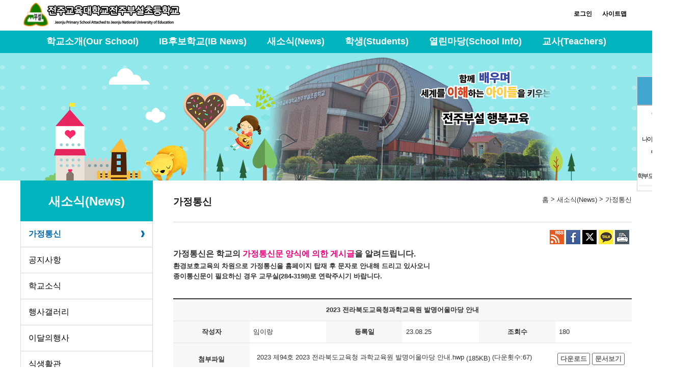

--- FILE ---
content_type: text/html; charset=utf-8
request_url: https://school.jbedu.kr/jjbs/M010301/view/5632060
body_size: 23178
content:


<!DOCTYPE html>
<html lang="ko">
<head>
<meta charset="UTF-8">
<meta http-equiv="X-UA-Compatible" content="IE=edge">
<meta name="viewport" content="width=device-width, initial-scale=1, minimum-scale=1, maximum-scale=2, user-scalable=yes" />
<!--[if lt IE 9]>
<script src="/www/js/jquery-1.12.3.min.js"></script>
<![endif]-->
<!--[if gte IE 9]>
<script src="/www/js/jquery-2.2.3.min.js"></script>
<![endif]-->
<!--[if !IE]> -->
<script src="/www/js/jquery-2.2.3.min.js"></script>
<!-- <![endif]-->
<link rel="apple-touch-icon" href="/www/favicon_JBE.ico" />
<link rel="shortcut icon" href="/www/favicon_JBE.ico" />
<script src="/www/js/jquery.bpopup-0.11.0.min.js"></script>
<script src="/www/js/jquery-ui-1.11.4.min.js"></script>
<script src="/www/js/default.js"></script>
 
<link rel="stylesheet" type="text/css" href="/www/css/style.css" />
<link rel="stylesheet" type="text/css" href="/www/css/jquery-ui-0.11.0.css" />
<link rel="stylesheet" type="text/css" href="/www/css/error.css" />


<link rel="stylesheet" type="text/css" href="/www/css/mobile_menu.css" />
<link rel="stylesheet" type="text/css" href="/www/tpl/tpl066/css/default.css" />
<link rel="stylesheet" type="text/css" href="/www/tpl/tpl066/css/sub.css" />
<link rel="stylesheet" type="text/css" href="/hosts/jjbs/M01/tpl066/css/sub.css" />
<link rel="stylesheet" type="text/css" href="/www/cmm/include/module_header/default.css" />
<link rel="stylesheet" type="text/css" href="/www/cmm/include/copy_privacy/default.css" />
<link rel="stylesheet" type="text/css" href="/www/mdl/board/css/default.css" />
<script src="/www/js/menu.js"></script>
<meta name="title" content="전주교육대학교전주부설초등학교"/>
<meta name="description" content="전주교육대학교전주부설초등학교 홈페이지입니다. 주소:전북특별자치도 전주시 완산구 팔달로 74 , 전화:교무실:284-3198"/>

<meta property="og:url" content="https://school.jbedu.kr/jjbs" />
<meta property="og:type" content="website" />
<meta property="og:title" content="전주교육대학교전주부설초등학교" />
<meta property="og:description" content="전주교육대학교전주부설초등학교 홈페이지입니다. 주소:전북특별자치도 전주시 완산구 팔달로 74 , 전화:교무실:284-3198" />
<meta property="og:image" content="https://school.jbedu.kr/hosts/jjbs/M01/logo.png"/>
<title>가정통신<새소식(News)<전주교육대학교전주부설초등학교</title>

<script>
$j(document).ready(function(a){
	$j.ajax({
		type:"GET",
		url:"/_cmm/counter/visit/jjbs",
		dataType:"text",
		success:function(t){
		},error:function(request,status,error){
		}
	});
});
</script>
</head>
<body>


<ul id="usm-access">
	<li><a href="#usm-menu-wrap-id" title="메인 메뉴로 이동합니다.">메인메뉴 바로가기</a></li>
	<li><a href="#usm-centerWrap-id" title="본문으로 이동합니다.">본문내용 바로가기</a></li>
</ul>

<div id="usm-wrap-id"> <!-- usm-wrap-id S-->
	<header id="usm-top-id" > <!-- usm-top-id S--> 
		<div id="usm-menu-id">
<h1 id="usm-logo-wrap-id">
	<a href="/jjbs/M01/"><img src="/hosts/jjbs/M01/logo.png" alt="전주교육대학교전주부설초등학교 로고이미지" /></a>
</h1>

<div class="usm-util-spin">

<div id="usm-util-wrap-id">
	<ul><li><!--  --></li></ul>
<script>
$j(document).ready(function() {
	$j(".usm-top-logout a").click(function(){
		if( confirm("로그아웃 하시겠습니까?")) {
			return true;
		}
		return false;
	});
	
	$j('.usm-fabtn').click(function(event){
	    event.stopPropagation();
	    $j('.usm-favorite').toggle();
	});
	
	$j(".usm-fa-close").click(function(){
		$j(".usm-favorite").hide();
	});
});
</script>

<ul>
		<li class="usm-top-login"><a href="/passni5/login?homeCd=jjbs">로그인</a></li>
	<li><a href="/jjbs/M010102/">사이트맵</a></li>
</ul>
</div>

<div class="spinner-master">
	<input type="checkbox" id="spinner-form" />
	<label for="spinner-form" class="spinner-spin">
	<span class="spinner diagonal part-1"></span>
	<span class="spinner horizontal"></span>
	<span class="spinner diagonal part-2"></span>
	</label>
</div>

</div>

<nav id="usm-menu-wrap-id" >
 <ul>
 	<li class="">
 		<a href="/jjbs/M0102/">학교소개(Our School)</a>
 			<div class="depth2">
 <ul>
 	<li class="">
 		<a href="/jjbs/M010202/">학교연혁</a>
 			
			
	</li>
 	<li class="">
 		<a href="/jjbs/M010203/">학교상징</a>
 			
			
	</li>
 	<li class="">
 		<a href="/jjbs/M010204/">학교교육과정</a>
 			
			
	</li>
 	<li class="">
 		<a href="/jjbs/M010206/">교직원소개</a>
 			
			
	</li>
 	<li class="">
 		<a href="/jjbs/M010205/">학교현황</a>
 			
			
	</li>
 	<li class="">
 		<a href="https://www.schoolinfo.go.kr/ei/ss/Pneiss_b01_s0.do?GS_CD=S000003525" target="_blank" rel="noopener noreferrer">학교알리미</a>
 			
			
	</li>
 	<li class="">
 		<a href="/jjbs/M010201/">교직원인사</a>
 			
			
	</li>
 	<li class="">
 		<a href="/jjbs/M010207/">학교안내도</a>
 			
			
	</li>
 	<li class="">
 		<a href="/jjbs/M010208/">오시는길</a>
 			
			
	</li>
 	<li class="">
 		<a href="/jjbs/M010209/">홍보동영상</a>
 			
			
	</li>
 	<li class="">
 		<a href="/jjbs/MABACBA/">학교시설예약</a>
 			
			
	</li>
 	<li class="">
 		<a href="/jjbs/MABACBC/">학부모 민원상담 예약신청</a>
 			
			
	</li>
</ul>
			</div>
	</li>
 	<li class="">
 		<a href="/jjbs/MABBF/">IB후보학교(IB News)</a>
 			<div class="depth2">
 <ul>
 	<li class="">
 		<a href="/jjbs/MABBFAG/">IB 교육철학</a>
 			
			
	</li>
 	<li class="">
 		<a href="/jjbs/MABBFAI/">IB PYP 프로그램 소개</a>
 			
			
	</li>
 	<li class="">
 		<a href="/jjbs/MABBFAD/">IB 안내자료</a>
 			
			
	</li>
 	<li class="">
 		<a href="/jjbs/MABADBB/">IB 활동앨범</a>
 			
			
	</li>
 	<li class="">
 		<a href="/jjbs/MABBFAF/">IB 정책자료</a>
 			
			
	</li>
 	<li class="">
 		<a href="/jjbs/MABBFAE/">IB 보도자료</a>
 			
			
	</li>
</ul>
			</div>
	</li>
 	<li class="selmnu">
 		<a  class="selectMenu" href="/jjbs/M0103/">새소식(News)</a>
 			<div class="depth2">
 <ul>
 	<li class="">
 		<a  class="selectMenu" href="/jjbs/M010301/">가정통신</a>
 			
			
	</li>
 	<li class="">
 		<a href="/jjbs/M010302/">공지사항</a>
 			
			
	</li>
 	<li class="">
 		<a href="/jjbs/M010305/">학교소식</a>
 			
			
	</li>
 	<li class="">
 		<a href="/jjbs/M010303/">행사갤러리</a>
 			
			
	</li>
 	<li class=" pc_hide M010304">
 		<a href="/jjbs/M010304/">영상자료</a>
 			
			
	</li>
 	<li class="">
 		<a href="/jjbs/M010306/">이달의행사</a>
 			
			
	</li>
 	<li class=" pc_hide M010307">
 		<a href="/jjbs/M010307/">녹색도우미</a>
 			
			
	</li>
 	<li class=" pc_hide M010308">
 		<a href="/jjbs/M010308/">아침 봉사활동</a>
 			
			
	</li>
 	<li class="">
 		<a href="/jjbs/M010309/">식생활관</a>
 			
 <ul>
 	<li class="">
 		<a href="/jjbs/M01030901/">급식게시판</a>
 			
			
	</li>
 	<li class="">
 		<a href="/jjbs/M01030902/">이달의식단</a>
 			
			
	</li>
 	<li class="">
 		<a href="/jjbs/M01030903/">영양상담코너</a>
 			
			
	</li>
 	<li class="">
 		<a href="/jjbs/M01030904/">영양갤러리</a>
 			
			
	</li>
 	<li class="">
 		<a href="/jjbs/MABADAJAF/">축산물이력번호조회</a>
 			
			
	</li>
</ul>
			
	</li>
 	<li class=" pc_hide M010310">
 		<a href="/jjbs/M010310/">보건실</a>
 			
			
	</li>
</ul>
			</div>
	</li>
 	<li class="">
 		<a href="/jjbs/M0104/">학생(Students)</a>
 			<div class="depth2">
 <ul>
 	<li class="">
 		<a href="/jjbs/M010401/">우리교실</a>
 			
			
	</li>
 	<li class="">
 		<a href="/jjbs/MABAEBD/">늘봄학교</a>
 			
 <ul>
 	<li class="">
 		<a href="/jjbs/M010402/">늘봄학교</a>
 			
			
	</li>
 	<li class="">
 		<a href="/jjbs/M010403/">늘봄교실</a>
 			
			
	</li>
</ul>
			
	</li>
 	<li class="">
 		<a href="/jjbs/M010404/">어린이회</a>
 			
			
	</li>
 	<li class="">
 		<a href="/jjbs/MABAEBE/">음악단체</a>
 			
			
	</li>
 	<li class=" pc_hide MABAEBC">
 		<a href="/jjbs/MABAEBC/">도담도담 공연 일정</a>
 			
			
	</li>
 	<li class=" pc_hide M010405">
 		<a href="/jjbs/M010405/">청소년 단체</a>
 			
			
	</li>
 	<li class=" pc_hide M010409">
 		<a href="/jjbs/M010409/">청소년단체</a>
 			
			
	</li>
 	<li class="">
 		<a href="/jjbs/M010410/">상담실</a>
 			
 <ul>
 	<li class="">
 		<a href="/jjbs/M010408/">사이버 상담실</a>
 			
			
	</li>
 	<li class="">
 		<a href="/jjbs/M01040801/">상담자료실</a>
 			
			
	</li>
 	<li class="">
 		<a href="/jjbs/M01040802/">학교폭력상담</a>
 			
			
	</li>
</ul>
			
	</li>
</ul>
			</div>
	</li>
 	<li class=" pc_hide M0105">
 		<a href="/jjbs/M0105/">학습도움마당</a>
 			<div class="depth2">
 <ul>
 	<li class="">
 		<a href="/jjbs/M010503/">에듀넷</a>
 			
			
	</li>
</ul>
			</div>
	</li>
 	<li class="">
 		<a href="/jjbs/M0106/">열린마당(School Info)</a>
 			<div class="depth2">
 <ul>
 	<li class="">
 		<a href="/jjbs/M010601/">행정게시판</a>
 			
			
	</li>
 	<li class="">
 		<a href="/jjbs/M010602/">학교운영위원회</a>
 			
			
	</li>
 	<li class=" pc_hide M010603">
 		<a href="/jjbs/M010603/">교육활동도우미</a>
 			
 <ul>
 	<li class="">
 		<a href="/jjbs/M01060301/">녹색어머니회</a>
 			
			
	</li>
 	<li class="">
 		<a href="/jjbs/M01060302/">사서도우미회</a>
 			
			
	</li>
</ul>
			
	</li>
 	<li class=" pc_hide M010604">
 		<a href="/jjbs/M010604/">설문조사</a>
 			
			
	</li>
</ul>
			</div>
	</li>
 	<li class="">
 		<a href="/jjbs/M0107/">교사(Teachers)</a>
 			<div class="depth2">
 <ul>
 	<li class="">
 		<a href="/jjbs/M010704/">상설연구학교</a>
 			
 <ul>
 	<li class="">
 		<a href="/jjbs/MABAHAEAB/">온라인콘텐츠 활용 교과서</a>
 			
 <ul>
 	<li class="">
 		<a href="/jjbs/MABAHAEABAE/">연구개요</a>
 			
			
	</li>
</ul>
			
	</li>
 	<li class="">
 		<a href="/jjbs/M01070201/">초등학교 혁신교육과정운영</a>
 			
 <ul>
 	<li class="">
 		<a href="/jjbs/M0107020101/">연구개요</a>
 			
			
	</li>
</ul>
			
	</li>
 	<li class="">
 		<a href="/jjbs/M01070204/">통일교육</a>
 			
 <ul>
 	<li class="">
 		<a href="/jjbs/M01070202/">통일교육</a>
 			
			
	</li>
</ul>
			
	</li>
 	<li class="">
 		<a href="/jjbs/M01070205/">현장적합성 검토</a>
 			
 <ul>
 	<li class="">
 		<a href="/jjbs/M01070203/">현장적합성 검토</a>
 			
			
	</li>
</ul>
			
	</li>
</ul>
			
	</li>
 	<li class=" pc_hide MABAHAG">
 		<a href="/jjbs/MABAHAG/">수업연구활동</a>
 			
			
	</li>
 	<li class="">
 		<a href="/jjbs/M010703/">교생자료실</a>
 			
			
	</li>
 	<li class=" pc_hide MABAHAH">
 		<a href="/jjbs/MABAHAH/">정보자료실</a>
 			
			
	</li>
</ul>
			</div>
	</li>
 	<li class=" pc_hide MABBE">
 		<a href="/jjbs/MABBE/">동문마당</a>
 			<div class="depth2">
 <ul>
 	<li class="">
 		<a href="/jjbs/MABBEAB/">동문 게시판</a>
 			
			
	</li>
 	<li class="">
 		<a href="/jjbs/MABBEAC/">동문 미담</a>
 			
			
	</li>
 	<li class="">
 		<a href="/jjbs/MABBEAD/">동문 기부 현황</a>
 			
			
	</li>
</ul>
			</div>
	</li>
 	<li class=" pc_hide M0112">
 		<a href="/jjbs/M0112/">정보공개/개방</a>
 			<div class="depth2">
 <ul>
 	<li class="">
 		<a href="/jjbs/M010801/">정보공개제도안내</a>
 			
			
	</li>
 	<li class=" pc_hide M010802">
 		<a href="/jjbs/M010802/">행정정보공표</a>
 			
			
	</li>
 	<li class="">
 		<a href="/jjbs/M010803/">정보목록</a>
 			
			
	</li>
 	<li class="">
 		<a href="https://www.open.go.kr/pa/main/paMain.do" target="_blank" rel="noopener noreferrer">대한민국정보공개 바로가기</a>
 			
			
	</li>
 	<li class="">
 		<a href="https://www.data.go.kr/" target="_blank" rel="noopener noreferrer">공공데이터개방</a>
 			
			
	</li>
</ul>
			</div>
	</li>
 	<li class=" pc_hide M0113">
 		<a href="/jjbs/M0113/">졸업생마당</a>
 			<div class="depth2">
 <ul>
 	<li class=" pc_hide M0109">
 		<a href="/jjbs/M0109/">졸업생마당</a>
 			
			
	</li>
 	<li class="">
 		<a href="/jjbs/M010902/">졸업생 앨범</a>
 			
			
	</li>
</ul>
			</div>
	</li>
 	<li class=" pc_hide M0111">
 		<a href="/jjbs/M0111/">이용안내</a>
 			<div class="depth2">
 <ul>
 	<li class="">
 		<a href="/jjbs/M011101/">개인정보처리방침</a>
 			
			
	</li>
 	<li class=" pc_hide M011102">
 		<a href="/jjbs/M011102/">개인정보처리방침(구)</a>
 			
			
	</li>
</ul>
			</div>
	</li>
</ul>
</nav>			<div id="usm-quickMenuWrap-id">
		<script>
		$j(document).ready(function() {
			var upHeight = $j("#usm-menu-id").height();
			$j("#usm-quickMenuWrap-id").animate( { "top": $j(document).scrollTop() + 150 +"px" }, 400 ); // 빼도 된다.
			$j(window).scroll(function(){
				$j("#usm-quickMenuWrap-id").stop();
				if($j(document).scrollTop()>upHeight) {
				$j("#usm-quickMenuWrap-id").animate( { "top":  $j("#usm-menu-id").height() + $j(document).scrollTop() + "px" }, 400 );
				} else {
					$j("#usm-quickMenuWrap-id").animate( { "top": $j("#usm-menu-id").height() + $j(document).scrollTop() + "px" }, 400 );
				}
			});
			$j("#usm-quickMenuWrap-id").css('left','1210px');
			$j("#quickMenu").show();
		});
		</script>

		<ul id="quickMenu">
			<li class="usm-qm-top">퀵메뉴</li>
			<li><ul class="usm-qm-bg" >
							<li><a href="/jjbs/M010401" target="_blank" rel="noopener noreferrer"><span style="color:#000000" onmouseover="this.style.color='#000000';" onmouseout="this.style.color='#000000'">학급홈페이지</span></a></li>
							<li><a href="https://read365.edunet.net" target="_blank" rel="noopener noreferrer"><span style="color:#000000" onmouseover="this.style.color='#000000';" onmouseout="this.style.color='#000000'">독서로</span></a></li>
							<li><a href="http://www.neis.go.kr/" target="_blank" rel="noopener noreferrer"><span style="color:#000000" onmouseover="this.style.color='#000000';" onmouseout="this.style.color='#000000'">나이스 대국민 서비스</span></a></li>
							<li><a href="http://www.xroshot.com/" target="_blank" rel="noopener noreferrer"><span style="color:#000000" onmouseover="this.style.color='#000000';" onmouseout="this.style.color='#000000'">olle biz 크로샷</span></a></li>
							<li><a href="http://primary.ebs.co.kr" target="_blank" rel="noopener noreferrer"><span style="color:#000000" onmouseover="this.style.color='#000000';" onmouseout="this.style.color='#000000'">EBS 초등</span></a></li>
							<li><a href="/jjbs/MABACBC"><span style="color:#000000" onmouseover="this.style.color='#000000';" onmouseout="this.style.color='#000000'">학부모민원상담예약신청</span></a></li>
				
			</ul></li>
			<li class="usm-qm-btm"></li>
		</ul>
			</div>
		</div>
	</header> <!--usm-top-id E-->
	
	<section id="usm-centerWrap-id"> <!-- usm-centerWrap-id S-->
		<h2 class="hidden">메인 컨텐츠</h2>

		<div id="usm-sub-bg-id" class="M0103"></div><!--usim-sub-bg-id S-->

		<div id="usm-middle-bg-id">

		<div id="usm-middle-id"> <!-- usm-middle-id S-->

			<div id="usm-left-id">
<div id="usm-subTitle-id" >
	<h3><a href="/jjbs/M0103/">새소식(News)</a></h3>
</div>

<div id="usm-subMenuListBg-id">
 <ul>
 	<li>
 		    	<a  class="selectMenu" href="/jjbs/M010301/">가정통신</a>
	</li>
 	<li>
 		    	<a href="/jjbs/M010302/">공지사항</a>
	</li>
 	<li>
 		    	<a href="/jjbs/M010305/">학교소식</a>
	</li>
 	<li>
 		    	<a href="/jjbs/M010303/">행사갤러리</a>
	</li>
 	<li>
 		    	<a href="/jjbs/M010306/">이달의행사</a>
	</li>
 	<li>
 		    	<a href="/jjbs/M010309/">식생활관</a>
 <ul>
 	<li>
 		    	<a href="/jjbs/M01030901/">급식게시판</a>
	</li>
 	<li>
 		    	<a href="/jjbs/M01030902/">이달의식단</a>
	</li>
 	<li>
 		    	<a href="/jjbs/M01030903/">영양상담코너</a>
	</li>
 	<li>
 		    	<a href="/jjbs/M01030904/">영양갤러리</a>
	</li>
 	<li>
 		    	<a href="/jjbs/MABADAJAF/">축산물이력번호조회</a>
	</li>
</ul>
	</li>
</ul>
</div>			</div>
	
			<div id="usm-center-id"> <!-- usm-center-id S-->
				<div id="usm-content-top-nav-id"> 
					<h4>가정통신</h4>
					<div class="usm-menuNavigation-id">
						<span><a href="/jjbs/">홈</a> > <a href="/jjbs/M0103/">새소식(News)</a> > <a href="/jjbs/M010301/">가정통신</a></span>
					</div>
				</div>
				<div id="usm-content-id">
					<div id="usm-content-head-id"><div id="usm-sns" class="usm-btn-wrap">
	<span class="usm-btn pc"><a href="/rss/jjbs/M010301" target="_blank"><img src="/www/images/header/icon_r.gif" alt="RSS" /></a></span>
	<span class="usm-btn pc"><a href="#facebook"><img src="/www/images/header/icon_f.gif" alt="페이스북 공유하기" /></a></span>
	<span class="usm-btn pc"><a href="#twitter"><img src="/www/images/header/icon_t.gif" alt="트위터 공유하기" /></a></span>
	<span class="usm-btn pc"><a href="#kakaotalk"><img src="/www/images/header/icon_c.gif" alt="카카오톡 공유하기" /></a></span>
	<span class="usm-btn mob"><a href="#kakaostory"><img src="/www/images/header/icon_s.gif" alt="카카오스토리 공유하기" /></a></span>
	<span class="usm-btn mob"><a href="#band"><img src="/www/images/header/icon_b.gif" alt="네이버밴드 공유하기" /></a></span>
	<span class="usm-btn pc"><a href="javascript:window.print()"><img src="/www/images/header/icon_p.gif" alt="프린트하기" /></a></span>
</div>
	<div class="usm-editor-view"><p><b><span style="font-size: 12pt;">가정통신은 학교의 </span><span style="color: rgb(239, 0, 124); font-size: 12pt;">가정통신문 양식에 의한 게시글</span><span style="font-size: 12pt;">을 알려드립니다.</span></b></p><p><b><span style="font-size: 11pt;"><b><span style="font-size: 10pt;">환경보호교육의 차원으로 가정통신을 홈페이지 탑재 후 문자로 안내해 드리고 있사오니 </span></b></span></b></p><p><b><span style="font-size: 10pt;">종이통신문이 필요하신 경우 교무실(284-3198)로 연락주시기 바랍니다.</span></b></p><p>&nbsp;</p></div>
</div>
					<div id="usm-content-body-id"><script src="/www/js/kakao.min.js"></script>
<script>
$j(document).ready(function() {
	Kakao.init('9de14cc70bd9a631956b21f5457adb76');
	snsControl();
});
</script>


<script>
$j(document).ready(function(e) {
});
</script>

<table class="usm-brd-vew" id="m_mainView" summary="게시글의 제목, 번호, 조회수, 작성자, 등록일, 내용, 첨부파일 등을 나타내는 표">
<tbody>
<tr>
	<th class="tch-tit" colspan="6"><h5>2023 전라북도교육청과학교육원 발명어울마당 안내</h5></th>
	
</tr>
<tr>
	<th class="tch-nme">작성자</th>
	<td class="tch-nme">임이랑</td>
	<th class="tch-dte">등록일</th>
	<td class="tch-dte">23.08.25</td>
	<th class="tch-cnt">조회수</th>
	<td class="tch-cnt">180</td>
</tr>
<tr>
	<th class="tch-fil">첨부파일</th>
	<td class="tch-fil" colspan="5">
			<div class="file-con">
			<div class="file-btn">
				<span class="filename"><a href="/_cmm/fileDownload/jjbs/M010301/93cf784d4aa5d94a97a3d25a4a56ff12">2023 제94호 2023 전라북도교육청 과학교육원 발명어울마당 안내.hwp</a></span>
				<span class="file-vol">(185KB)</span>
				<span class="downwardsarrow" title="다운횟수">(다운횟수:67)</span>
			</div>
			<div class="file-btn2">
				<span class="usm-btn usm-sm3"><a href="/_cmm/fileDownload/jjbs/M010301/93cf784d4aa5d94a97a3d25a4a56ff12">다운로드</a></span>
				<span class="usm-btn usm-sm3"><a href="/_cmm/viewer/jjbs/M010301/93cf784d4aa5d94a97a3d25a4a56ff12" target="_blank">문서보기</a></span>
			</div>
			</div>
	</td>
</tr>
<tr>
	<td class="tch-ctnt usm-editor-view" colspan="6">
		<p><img src="/files/2023/08/jjbs/41986073314c4066b05c93e6853d8bc5.jpg" alt="2023 전라북도교육청 과학교육원 발명어울마당 안내001"><br style="clear:both;"><br style="clear:both;"><img src="/files/2023/08/jjbs/d7bb14eb994f46cb8f1584e2adbdf357.jpg" alt="2023 전라북도교육청 과학교육원 발명어울마당 안내002"><br style="clear:both;"><br style="clear:both;">&nbsp;</p>
		<!-- usm-editor-view content E -->
			<ul class="usm-editor-img">
			</ul>
	</td>
</tr>
</tbody>
</table>


<table class="usm-brd-vew-pn" summary="이전글 다음글을 나타내는 표">
<tbody>
<tr>
	<th class="tch-vew-prev">이전글</th>
	<td class="">
			<span><a href="/jjbs/M010301/view/5645865?">2023 2학기 전주영어체험학습센터 방과후 영어수업 참가 신청 안내</a></span>
		
	</td>
</tr>
<tr>
	<th class="tch-vew-next">다음글</th>
	<td class="">
			<span><a href="/jjbs/M010301/view/5631456?">상장 수여에 따른 협조 안내</a></span>
		
	</td>	
</tr>
</tbody>
</table>


<div class="usm-btn-wrap">
	<span class="usm-btn usm-la tch-lst"><a href="/jjbs/M010301/list?">목록</a></span>
</div>

</div>
					<div id="usm-content-footer-id"></div>
				</div>
			</div> <!-- usm-center-id E-->
	
		</div><!-- usm-middle-id E-->
		
		</div><!-- usm-centerWrap-wrap-id E-->

	</section> <!-- usm-centerWrap-id E-->

</div><!-- usm-wrap-id E-->


<!-- width 100% 사용 -->
<footer id="usm-bottomWrap-id"> <!-- usm-bottomWrap-id S-->
	<h2 class="hidden">하단 컨텐츠</h2>
	<div><div id="usm-bottom-id">
	<div id="usm-copyright-id" class="usm-editor-view"><p style="text-align: center;"><a class="privacy" href="/jjbs/M01010202"><span style="color: rgb(0, 117, 200); font-size: 12pt;"><b>[개인정보처리방침]</b></span></a><span style="color: rgb(255, 255, 255);"> </span><a href="/jjbs/M01010204"><span style="color: rgb(255, 255, 255);">[저작권보호정책]</span></a><span style="color: rgb(255, 255, 255);"> </span><a href="/jjbs/M01010205"><span style="color: rgb(255, 255, 255);">[이메일무단수집거부]</span></a><span style="color: rgb(255, 255, 255);"> </span></p><p><span style="color: rgb(255, 255, 255);">&nbsp;</span></p><p style="text-align: center;"><span style="color: rgb(255, 255, 255);">Copyrightⓒ 전주교육대학교전주부설초등학교. All rights reserved</span></p><address style="text-align: center;"><span style="color: rgb(255, 255, 255);">주소: (우:55100) 전북특별자치도 전주시 완산구 팔달로 74</span></address><address style="text-align: center;"><span style="color: rgb(255, 255, 255);">전화: 교무실:284-3198 행정실:286-5960 팩스:284-8913 </span></address></div>
</div></div>
</footer> <!-- usm-bottomWrap-id E-->



</body>
</html>

--- FILE ---
content_type: text/css
request_url: https://school.jbedu.kr/www/css/style.css
body_size: 18052
content:
@charset "utf-8";
@import url(./font.css);

/* css reset  */

html { overflow: auto;}
html, body, div, span, object, iframe, h1, h2, h3, h4, h5, h6, p, blockquote, pre, abbr, address, cite, code, del, dfn, em, img, ins, kbd, q, samp, small, strong, var, b, i, dl, dt, dd, ol, ul, li, fieldset, form, label, legend, table, caption, tbody, tfoot, thead, article, aside, canvas, details, figcaption, figure, footer, header, hgroup, menu, nav, section, summary,
time, mark, audio, video {margin:0; padding:0; border:0; }
legend { visibility: hidden; font-size: 0; line-height: 0; width: 0; height: 0; position: absolute; }
body{ min-width:320px;position:relative; background-color:#fff; color:#333; font-size:13px; font-family:AppleGothic,맑은 고딕,'Malgun Gothic',굴림,Gulim,sans-serif; }
a {text-decoration:none; vertical-align:middle; color:#333;}
button { vertical-align: middle; }
a:hover, a:active {color:#000; }
input, select {vertical-align:middle;margin:0; padding:0;border: 1px solid #A9A9A9; -webkit-box-shadow: rgba(0, 0, 0, 0) 3px 3px 10px inset;}
input[type="radio"] {border: none; }
input[type="checkbox"] {border: none; }
ol,ul,li {list-style:none;} 
fieldset, blockquote {border:none;} 
table{width:100%; border-collapse:collapse;}
.usm-editor-view {overflow-x:auto;line-height:1.5;word-wrap:break-word;word-break:break-all;clear: both;}
.usm-editor-view table {border-collapse:separate;}
.usm-editor-view ol {padding-left:25px;}
.usm-editor-view ol li {list-style-type: decimal;}
.usm-editor-view ul {padding-left:25px;line-height:160%;}
.usm-editor-view ul li {list-style-type: disc;}
.usm-editor-view .usm-editor-img {padding:0;margin:0;text-align:center;}
.usm-editor-view .usm-editor-img li {margin:5px 0;list-style-type:none;}
.usm-editor-view caption { position: static; top: auto; left: auto; font-size: inherit; height: auto; line-height:normal; width: auto; }
.usm-editor-view img {max-width:100%;}
.usm-editor-view .edMovieTag {width:100%;}
caption {position: relative; top:-9999em; left:-9999em; font-size:0; height:0; line-height:0; width:0;}
.hidden {visibility:hidden;font-size:0;line-height:0;width:0;height:0;position:absolute;left:0;top:0;}
textarea { border:1px solid #A9A9A9; }
.usm-brd-lst tr:hover { background-color: #f7f7f7; }

/* input, select, date 기본 값 */

label { display: inline; }
select { height: 26px; }
input[type="text"] { display: inline; height: 22px; padding: 0 0 2px 0; vertical-align: top; }
input[type="number"] { height: 22px; padding: 0 0 2px 0; }
input[type="password"] { height: 20px; padding: 0 0 2px 0; }
input[type="email"] { height: 20px; padding: 0 0 2px 0; }
.ui-datepicker-trigger { 
	cursor:pointer; _cursor:hand;
    color:#fff;
    background-color: #fff;
	padding: 2px 5px 5px 5px;
    font-weight:bold;
    font-size:1em;
    transition-duration: 0.2s;
    border: 1px solid #008CBA;
	box-shadow:inset 0px -3px 7px 0px #29bbff;
	background:linear-gradient(to bottom, #2dabf9 5%, #0688fa 100%);
	margin: 0 0 0 3px;
}
.ui-datepicker-trigger:hover {
	background:linear-gradient(to bottom, #0688fa 5%, #2dabf9 100%);
	background-color:#0688fa;
}
/** 버튼 CSS 기본값 정의 **/
.usm-btn {display:inline-block;}

.usm-btn a,
.usm-btn input[type="submit"],
.usm-btn input[type="reset"],
.usm-btn input[type="button"],
.usm-btn button {
    -webkit-box-sizing: content-box;
       -moz-box-sizing: content-box;
            box-sizing: content-box;
}

/* Reset `button` and button-style `input` default styles */
.usm-btn input[type="submit"],
.usm-btn input[type="reset"],
.usm-btn input[type="button"],
.usm-btn button {
    background: none;
    border: 0;
    color: inherit;
    /* cursor: default; */
    font: inherit;
    line-height: normal;
    overflow: visible;
    padding: 0;
    -webkit-appearance: button; /* for input */
    -webkit-user-select: none; /* for button */
       -moz-user-select: none;
        -ms-user-select: none;
}
.usm-btn input::-moz-focus-inner,
.usm-btn button::-moz-focus-inner {
    border: 0;
    padding: 0;
}

/* Make `a` like a button */
.usm-btn a {
    color: inherit;
    cursor: default;
    display: inline-block; 
    text-align: center;
    text-decoration: none;
    white-space: pre;
    -webkit-user-select: none;
       -moz-user-select: none;
        -ms-user-select: none;
}

/** 기본버튼 */
.usm-btn.usm-la a,
.usm-btn.usm-la input[type="submit"],
.usm-btn.usm-la input[type="reset"],
.usm-btn.usm-la input[type="button"],
.usm-btn.usm-la label,
.usm-btn.usm-la button {
    cursor:pointer; _cursor:hand;
    color: #fff;
    background-color:#008CBA;
	padding: 0 15px;
    font-weight:bold;
    font-size:1em;
    transition-duration: 0.2s;
    border: 1px solid #008CBA;
    border-radius: 3px;
    margin: 0 0 2px 0;
    line-height: 26px;
}

.usm-btn.usm-la a:hover,
.usm-btn.usm-la input[type="submit"]:hover,
.usm-btn.usm-la input[type="reset"]:hover,
.usm-btn.usm-la input[type="button"]:hover,
.usm-btn.usm-la label:hover,
.usm-btn.usm-la button:hover {
    color: #000;
    background-color:#fff;
}

.usm-btn.usm-me label {
    cursor:pointer; _cursor:hand;
    color:#008CBA;
    background-color: #fff;
	padding: 0 5px;
	height: 24px;
	line-height: 24px;
    font-weight:bold;
    font-size:1em;
    transition-duration: 0.2s;
    border: 1px solid #a0c6d2;
  	margin: 0 0 0 2px; 
  	display: inline-block;
}

.usm-btn.usm-me label:hover {
    color: #fff;
    background-color:#008CBA;
}

/** 중간버튼 */
.usm-btn.usm-me a,
.usm-btn.usm-me input[type="submit"],
.usm-btn.usm-me input[type="reset"],
.usm-btn.usm-me input[type="button"],
.usm-btn.usm-me button {
    cursor:pointer; _cursor:hand;
    color:#008CBA;
    background-color: #fff;
	padding: 0px 5px;
	height: 24px;
	line-height: 24px;
    font-weight:bold;
    font-size:1em;
    transition-duration: 0.2s;
    border: 1px solid #a0c6d2;
  	margin: 0 0 0 2px; 
}

.usm-btn.usm-me a:hover,
.usm-btn.usm-me input[type="submit"]:hover,
.usm-btn.usm-me input[type="reset"]:hover,
.usm-btn.usm-me input[type="button"]:hover,
.usm-btn.usm-me button:hover {
    color: #fff;
    background-color:#008CBA;

}

/** 작은버튼 */
.usm-btn.usm-sm a,
.usm-btn.usm-sm input[type="submit"],
.usm-btn.usm-sm input[type="reset"],
.usm-btn.usm-sm input[type="button"],
.usm-btn.usm-sm button {
    cursor:pointer; _cursor:hand;
    color:#fff;
	padding: 0 5px;
    font-weight:bold;
    font-size:1em;
    transition-duration: 0.2s;
    background-color: #217C88;
    border: 1px solid #217C88;
    height: 22px;
    line-height: 22px;
}

.usm-btn.usm-sm a:hover,
.usm-btn.usm-sm input[type="submit"]:hover,
.usm-btn.usm-sm input[type="reset"]:hover,
.usm-btn.usm-sm input[type="button"]:hover,
.usm-btn.usm-sm button:hover {
	background-color:#fff;
	color: #000;
}

/** 작은버튼2 */
.usm-btn.usm-sm2 a,
.usm-btn.usm-sm2 input[type="submit"],
.usm-btn.usm-sm2 input[type="reset"],
.usm-btn.usm-sm2 input[type="button"],
.usm-btn.usm-sm2 button {
    cursor:pointer; _cursor:hand;
    color:#fff;
    background-color: #1996A6;
	padding: 0 5px;
    font-weight:bold;
    font-size:1em;
    transition-duration: 0.2s;
    border: 1px solid #1996A6;
    height: 22px;
    line-height: 22px;
}

.usm-btn.usm-sm2 a:hover,
.usm-btn.usm-sm2 input[type="submit"]:hover,
.usm-btn.usm-sm2 input[type="reset"]:hover,
.usm-btn.usm-sm2 input[type="button"]:hover,
.usm-btn.usm-sm2 button:hover {
	background-color:#fff;
	color: #000;
}

/** 작은버튼3 */
.usm-btn.usm-sm3 a,
.usm-btn.usm-sm3 input[type="submit"],
.usm-btn.usm-sm3 input[type="reset"],
.usm-btn.usm-sm3 input[type="button"],
.usm-btn.usm-sm3 button {
    cursor:pointer; _cursor:hand;
    color:#666;
    background-color: #fff;
	padding: 0 5px;
    font-weight:bold;
    font-size:1em;
    transition-duration: 0.2s;
    border: 1px solid #666;
    border-radius: 3px;
    height: 22px;
    line-height: 22px;
}

.usm-btn.usm-sm3 a:hover,
.usm-btn.usm-sm3 input[type="submit"]:hover,
.usm-btn.usm-sm3 input[type="reset"]:hover,
.usm-btn.usm-sm3 input[type="button"]:hover,
.usm-btn.usm-sm3 button:hover {
	background-color:#666;
	color: #fff;
}

/** 오른쪽 기본 정렬 */
.usm-btn-wrap {clear: both;text-align:right;margin:5px;}
/* 버튼 정렬을 위한 기본 값 정의. 작은 버튼에서는 사용할일 없을 듯. */
/*.usm-btn-wrap li { float:left; margin:0 3px;}*/

/** 기본 버튼 정의 끝 */

/*
.usm-btn-wrap{clear:both;float:left;position:relative;left:50%;}
.usm-btn-wrap .usm-btns {float:left;position:relative;left:-50%;}
*/

/** 공통으로 시작 **/
.usm-brd-lst,.usm-brd-wrt,.usm-brd-vew {
	border-spacing: 0; 	
	margin-top:5px;
	margin-bottom:10px;
	border-style: solid;
	border-width: 2px 0px 0px 0px;
	table-layout: fixed;
}
.usm-brd-lst th,.usm-brd-wrt th,.usm-brd-vew th {
	padding:12px;
	border-bottom: 1px solid #E4E4E4;
	background-color: #F7F7F7;
	background-repeat: no-repeat;
	background-position: 0 50%;
}
.usm-brd-lst td,.usm-brd-wrt td,.usm-brd-vew td {
	border-bottom: 1px solid #E4E4E4;
	padding:12px; 
}

.usm-brd-vew .tch-fil > p { margin: 0 0 5px 0; }
.usm-brd-wrt strong { font-weight:bold; color:#EB3941; }

/** 공통으로 끝 **/

.usm-tot-wrap {float:left;}
.usm-tot-wrap .usm-tot {color:#D32A03}
 
.usm-paging-wrap {clear:both;font-weight:bold;float:left;position:relative;left:50%;}
.usm-paging-wrap .usm-paging-btns {float:left;position:relative;left:-50%;}

.usm-paging-wrap li { float:left;}
.usm-paging-wrap a, .usm-paging-wrap strong {display:inline-block;min-width:20px;border:1px solid #c6c6c6;border-right-width:0;text-align:center;padding:5px;}

.usm-paging-wrap .usm-first a {text-indent:-9999px;background:url('../images/paging-first.gif') no-repeat center center;}
.usm-paging-wrap .usm-first a:hover {background:url('../images/paging-first.gif') no-repeat no-repeat center center;}

.usm-paging-wrap .usm-prev a {margin-right:2px;border-right-width:1px;text-indent:-9999px;background:url('../images/paging-prev.gif') no-repeat center center;}
.usm-paging-wrap .usm-prev a:hover {background:url('../images/paging-prev.gif') no-repeat center center;}

.usm-paging-wrap .usm-lpg a {border-right-width:1px;}

.usm-paging-wrap .usm-next a {margin-left:2px;text-indent:-9999px;background:url('../images/paging-next.gif') no-repeat center center;}
.usm-paging-wrap .usm-next a:hover {background:url('../images/paging-next.gif') no-repeat center center;}

.usm-paging-wrap .usm-last a {border-right-width:1px;text-indent:-9999px;background:url('../images/paging-last.gif') no-repeat center center;}
.usm-paging-wrap .usm-last a:hover {background:url('../images/paging-last.gif') no-repeat center center;}

.usm-paging-wrap .usm-crnt, .usm-paging-wrap a:hover{background-color:#d7d7d7;color: #000; }

/*강조형*/
.usm-imp:before { content: '\2757'; color: red; padding: 0 5px 0 0; }

#usm-attachFiles h3 {font-size:1em;display:none;}
#usm-attachFiles {background-color:#F6F6F6;}
#usm-attachFiles li {overflow:auto;margin:3px;}
#usm-attachFiles li dt {float:left;}
#usm-attachFiles li dd {float:right;}
#usm-attachFiles .usm-btn {margin-left:5px;}

img {max-width:100%;}

/* 에디터 관련 */
iframe.edMovieTag {width:100%;height:500px;}

/* usm-access */
#usm-access a { position: absolute; top: 0; left: 0; z-index: 9999; width: 100%; height: 1px; margin-top: -1px; display: block; background-color: #000; font-size: 14px; font-weight: bold; color: #fff; line-height: 1; text-align: center; overflow: hidden; }
#usm-access a:focus, #usm-access a:active {margin-top:0; height:auto; padding:10px 0px;}

/* 새창 관련 */
#usm-new-win-id h3 {padding: 12px; box-sizing: border-box; background-color:#46a1e7;color:#ffffff;margin-bottom:5px;}
#usm-new-win-id table { border-top: 1px solid #d7d7d7; border-bottom: 1px solid #d7d7d7; }
#usm-new-win-id table th { background-color:#f3f3f3;}
#usm-new-win-id tr { border-bottom: 1px solid #d7d7d7; }
#usm-new-win-id th,#usm-new-win-id td{padding: 12px;}

#usm-new-win-id label { vertical-align: middle; margin: 0 0 0 3px; }
#usm-new-win-id input[type="text"] { vertical-align: middle; }

.usm-tab-wrap { margin-bottom:5px;overflow:auto;}
.usm-tab-wrap > .usm-tab {width:140px;float:left;border-style:solid;border-width:1px;border-color:#d7d7d7;}
.usm-tab-wrap > .usm-tab.usm-sel {border-width:2px 2px 0px 2px;border-style:solid;border-color:black;font-weight:bold;}
.usm-tab-wrap > .usm-tab > a {display:inline-block;padding:10px 0;width:100%;text-align:center;}

.usm-file .usm-btn span {display:inline-block;}
.usm-file .usm-btn input[type="file"] {position: absolute;width: 1px;height: 1px;padding: 0;margin: -1px;overflow: hidden;clip:rect(0,0,0,0);border: 0;}

/* 팝업존 더보기 */
.plist_con { overflow: auto; overflow-x: hidden; padding: 0 2%; }
.usm-win-popup-list li { padding: 0 0 3px 0; border-bottom: 1px dotted #d7d7d7; white-space:nowrap; overflow:hidden; text-overflow:ellipsis; }
.usm-win-popup-list li:before { content: '\25FE'; padding: 0 5px 0 0; vertical-align: bottom; color: #145282; }
.usm-win-popup-list li:nth-child(1) { width: 87%; }
.usm-win-popup-list li:nth-child(2) { width: 90%; }
.usm-win-popup-list li a.bold { font-weight: bold; color: #ff7e00; }

address {font-style:normal;}
.downwardsarrow { vertical-align: middle; }

/* 퀵메뉴 */
#quickMenu .usm-qm-top { line-height: 0; margin: 0; padding: 0; }
#quickMenu .usm-qm-bg { text-align: center; }
#quickMenu .usm-qm-btm { line-height: 0; margin: 0; padding: 0; }
#quickMenu {display:none;}

/* 권한관리 */
.tch-policy td { text-align: center; }
.each-policy { display: block; padding: 0 0 3px 0; color: #053807; }

.zoomIcon {position:relative;display:inline-block;width:100%;}
.zoomIcon a {width:30px;height:30px;display:inline-block;position:absolute;background:url(../images/zoom.png) no-repeat;}
.zoomIcon a span {width:0;height:0;font-size:0;}

#usm-subMenuListBg-id li a[target="_blank"]:after{
    content:"새창";
    padding: 0 2px 2px 2px;
    font-size: 11px;
    margin: 0 0 0 3px;
    font-weight: bold;
    background-color: #000;
    background: rgba(0, 0, 0, 0.64);
    color: #fff;
}

#usm-subMenuListBg-id li a[target="_blank"]:hover:after{
	background-color: #000;
	background: rgba(0, 0, 0, 0.15);
	color: #000;
}

#usm-menu-wrap-id li a[target="_blank"]:after{
    content:"새창";
    padding: 0 2px 2px 2px;
    font-size: 11px;
    margin: 0 0 0 3px;
    font-weight: bold;
    background-color: #5C5C5C;
    color: #fff;
}

#usm-menu-wrap-id li a[target="_blank"]:hover:after{
	background-color: #000;
	background: rgba(0, 0, 0, 0.15);
	color: #000;
}

.sitemap li a[target="_blank"]:after{
    content:"새창";
    padding: 0 2px 2px 2px;
    font-size: 11px;
    margin: 0 0 0 3px;
    font-weight: bold;
    background-color: #000;
    background: rgba(0, 0, 0, 0.64);
    color: #fff;
}

.sitemap li a[target="_blank"]:hover:after{
	background-color: #000;
	background: rgba(0, 0, 0, 0.15);
	color: #000;
}

/* 메인 글씨 자르기 */
.usm-main-brd-cont .usm-ctitle a { white-space: nowrap; overflow: hidden; text-overflow: ellipsis; }

/* 즐겨찾기 */
.usm-favorite { display: none; position: absolute; width: 100%; top: 81px; left: 0; border: 2px solid #1f5ab2; z-index: 10; box-sizing: border-box; }
.usm-favorite-menu { clear: both; float: left; width: 100%; box-sizing: border-box; background-color: #fff; }
.usm-favorite-menu .usm-fa-top { clear: both; float: left; width: 100%; background-color: #1f5ab2; color: #fff; padding: 5px 7px; box-sizing: border-box; }
.usm-favorite-menu .usm-fa-top h3 { float: left; }
.usm-favorite-menu .usm-fa-top span { float: right; font-weight: bold; cursor: pointer; }
.usm-favorite-menu .usm-fa-in { clear: both; float: left; box-sizing: border-box; width: 96%;}
.usm-favorite-menu .usm-fa-in span { width: 100%; }
.usm-favorite-menu .usm-fa-in span button { display: block;margin: 10px 2%;width:96%; }
.usm-favorite-menu dl { clear: both; float: left; width: 96%; box-sizing: border-box; margin: 10px 2%; }
.usm-favorite-menu #fagradeMenu { border-top: 1px solid #1f5ab2; box-sizing: border-box; margin: 0 2% 10px 2%; padding: 10px 0 0 0; }
.usm-favorite-menu #famoimMenu { border-top: 1px solid #1f5ab2; box-sizing: border-box; margin: 0 2% 10px 2%; padding: 10px 0 0 0; }
.usm-favorite-menu dl dd { line-height: 20px; }
.usm-favorite-menu dl dd:before { content: '\2219'; padding: 0 4px 0 0; }

.usm-favorite-menu .usm-btn.usm-sm.del { padding: 0; margin: 0 0 0 5px; }
.usm-favorite-menu .usm-btn.usm-sm.del button { height: 16px; line-height: 16px; background-color: #fff; color: #1f5ab2; border: 1px solid #1f5ab2; }
.usm-favorite-menu .usm-btn.usm-sm.del button:hover { background-color: #1f5ab2; color: #fff; }

.usm-fabtn > button { border: none; background: none; padding: 0; margin: 0; font-size: 12px; font-weight: bold; cursor: pointer; }

/* 일정, 식단 나이스 연동 */
#neis_code { clear: both; margin: 5px 0 0 0; }
#neis_code > label { padding: 3px 0 0 0; display: inline-block; font-weight: bold; color: #00425E; }
#neis_code > input { width: 70px; margin: 0 0 0 5px; }

/* 관리자페이지 */
#usm-menu-wrap-id > ul > li.pc_hide.M0101 { display: block; }

@media print { 
	.usm-top-wrap { display: none; }
}

/* sms */
.sms-anne2 { clear: both; width: 100%; box-sizing: border-box; padding: 15px; border: 5px solid #d7d7d7; margin: 0 0 10px 0; }
.sms-anne2 strong{ color: red; }

@media all and (min-width:1024px){
/* 즐겨찾기 */
.usm-favorite { width: 475px; top: 50px; left: auto; right: 0; }
/* 관리자페이지 */
#usm-menu-wrap-id > ul > li.pc_hide.M0101 { display: none; }
}

--- FILE ---
content_type: text/css
request_url: https://school.jbedu.kr/www/css/error.css
body_size: 1232
content:
.usm-error { text-align: center; }
.usm-err-ment { border: 1px solid #d7d7d7; background-color: #F3F3F3; text-align: center; height: 200px; line-height: 200px; vertical-align: middle; font-size: 16px; font-weight: bold; }
.usm-err-ment.usm-page { border: 1px solid #d7d7d7; background-color: #F3F3F3; text-align: center; height: 150px; line-height: 150%;  font-size: 16px; font-weight: bold; margin: 0 auto; padding: 50px 0 0 0; }
.usm-err-ment.usm-home { border: 1px solid #d7d7d7; background-color: #F3F3F3; text-align: center; height: 150px; line-height: 150%;  font-size: 16px; font-weight: bold; margin: 0 auto; padding: 50px 0 0 0; }
.usm-err-ment.usm-class { border: 1px solid #d7d7d7; background-color: #F3F3F3; text-align: center; height: 150px; line-height: 150%;  font-size: 16px; font-weight: bold; margin: 0 auto; padding: 50px 0 0 0; }
.usm-err-ment.usm-cmm { border: 1px solid #d7d7d7; background-color: #F3F3F3; text-align: center; height: 135px; line-height: 150%;  font-size: 16px; font-weight: bold; margin: 0 auto; padding: 65px 0 0 0; }

.usm-btn-wrap.usm-err-cen { text-align: center; margin: 20px 0 0 0; }

@media all and (min-width:482px){
	.usm-error { width: 450px; margin: 20px auto 0 auto; }
}

--- FILE ---
content_type: text/css
request_url: https://school.jbedu.kr/www/css/mobile_menu.css
body_size: 4997
content:
/* 모바일 메뉴 CSS */

@media all and (max-width: 1023px) {
	/* Menu Icon Start */

	.spinner-master * { transition:all 0.3s; box-sizing:border-box; }
	.spinner-master label { cursor:pointer; position:absolute; z-index:99; height:100%; width:100%; top:5px; left:0; }
	.spinner-master .spinner { position:absolute; height:4px; width:100%; padding:0; }
	.spinner-master .diagonal.part-1 { position:relative; float:left;	}
	.spinner-master .horizontal { position:relative; float:left; margin-top:4px; }
	.spinner-master .diagonal.part-2 { position:relative; float:left; margin-top:4px; }
	.spinner-master input[type=checkbox]:checked ~ .spinner-spin > .horizontal { opacity:0;	}
	.spinner-master input[type=checkbox]:checked ~ .spinner-spin > .diagonal.part-1 { transform:rotate(135deg); -webkit-transform:rotate(135deg); margin-top:10px;	}
	.spinner-master input[type=checkbox]:checked ~ .spinner-spin > .diagonal.part-2 { transform:rotate(-135deg); -webkit-transform:rotate(-135deg); margin-top:-12px; }
	/* Menu Icon End */
	
	/* Common Menu Start */
	#usm-menu-wrap-id { clear:both; z-index: 100; position: relative; }
	#usm-menu-wrap-id ul li a { line-height:250%; font-size:16px; margin:0; padding:0; list-style:none; border:none; text-decoration:none; position:relative; display:block; }
	/* Common Menu End */
	
	/* First Menu Start*/
	#usm-menu-wrap-id > ul { display:none; }
	#usm-menu-wrap-id > ul.active { display:block; }
	#usm-menu-wrap-id > ul > li { background-color:#e7e7e7; border-bottom:1px solid #333; }
	#usm-menu-wrap-id > ul > li:first-of-type { border-top:2px solid #d7d7d7; }
	#usm-menu-wrap-id > ul > li:last-of-type { border:none; }
	#usm-menu-wrap-id > ul > li > a { padding:0 0 3px 20px; color:#000; }
	#usm-menu-wrap-id > ul > li > a.active { font-weight:bold; }
	#usm-menu-wrap-id > ul > li.has-submenu > a:after { content: '\2795'; position:absolute; top:0; right:0; display:block; font-size:1.0em; padding:0 20px 0 0; color: #636363; }
	#usm-menu-wrap-id > ul > li.has-submenu > a.active:after { content: '\2796'; color: #636363; }
	/* First Menu End */
	
	/* Second Menu Start */
	#usm-menu-wrap-id > ul > li > .depth2 > ul { display:none; }
	#usm-menu-wrap-id > ul > li > .depth2 > ul.active { display:block; margin:0; padding:0; }
	#usm-menu-wrap-id > ul > li > .depth2 > ul > li { background-color:#D7D7D7; border-bottom:1px solid #4E4E4E; }
	#usm-menu-wrap-id > ul > li > .depth2 > ul > li:first-of-type { border-top:1px solid #333; }
	#usm-menu-wrap-id > ul > li > .depth2 > ul > li:last-of-type { border:none; }
	#usm-menu-wrap-id > ul > li > .depth2 > ul > li:only-of-type { border-top:1px solid #333; }
	#usm-menu-wrap-id > ul > li > .depth2 > ul > li > a { padding:0 0 3px 30px; color:#333333;	}
	#usm-menu-wrap-id > ul > li > .depth2 > ul > li > a.active { font-weight:bold;	}
	#usm-menu-wrap-id > ul > li > .depth2 > ul > li.has-submenu > a:after { content: '\2795'; position:absolute; top:0; right:0; display:block; font-size:1.0em; padding:0 20px 0 0; color: #636363; }
	#usm-menu-wrap-id > ul > li > .depth2 > ul > li.has-submenu > a.active:after { content: '\2796'; color: #636363; }
	/* Second Menu End */

	/* Third Menu Start */
	#usm-menu-wrap-id > ul > li > .depth2 > ul > li > ul { display:none; }
	#usm-menu-wrap-id > ul > li > .depth2 > ul > li > ul.active { display:block; }
	#usm-menu-wrap-id > ul > li > .depth2 > ul > li > ul > li { background-color:#ECECEC; border-bottom:1px solid #9B9B9B;	}
	#usm-menu-wrap-id > ul > li > .depth2 > ul > li > ul > li:first-of-type { border-top:1px solid #4E4E4E; }
	#usm-menu-wrap-id > ul > li > .depth2 > ul > li > ul > li:last-of-type { border:none; }
	#usm-menu-wrap-id > ul > li > .depth2 > ul > li > ul > li:only-of-type { border-top:1px solid #4E4E4E; }
	#usm-menu-wrap-id > ul > li > .depth2 > ul > li > ul > li > a { color:#333333; padding:0 0 3px 40px; line-height:200%; }
	#usm-menu-wrap-id > ul > li > .depth2 > ul > li > ul > li.has-submenu > a { font-weight:bold; content:none;	}
	/* Third Menu End */

	/* Fourth Menu Start */
	#usm-menu-wrap-id > ul > li > .depth2 > ul > li > ul > li > ul { display:none; }
	#usm-menu-wrap-id > ul > li > .depth2 > ul > li > ul.active ul, li { display:block; }
	#usm-menu-wrap-id > ul > li > .depth2 > ul > li > ul > li > ul > li { background-color:#FFFFFF; border-bottom:1px solid #C4C4C4; }
	#usm-menu-wrap-id > ul > li > .depth2 > ul > li > ul > li > ul > li:first-of-type { border-top:1px solid #9B9B9B; }
	#usm-menu-wrap-id > ul > li > .depth2 > ul > li > ul > li > ul > li:last-of-type { border:none; }
	#usm-menu-wrap-id > ul > li > .depth2 > ul > li > ul > li > ul > li:only-of-type { border-top:1px solid #9B9B9B; }
	#usm-menu-wrap-id > ul > li > .depth2 > ul > li > ul > li > ul > li > a { color:#333333; padding:0 0 3px 50px; line-height:200%; }
	#usm-menu-wrap-id > ul > li > .depth2 > ul > li > ul > li > ul > li > a:before { content: '- '; }
	/* Fourth Menu End */
}


--- FILE ---
content_type: text/css
request_url: https://school.jbedu.kr/www/tpl/tpl066/css/default.css
body_size: 2406
content:
@CHARSET "UTF-8";

#usm-menu-wrap-id > ul > li.pc_hide { display: none; }
#usm-menu-wrap-id > ul > li > .depth2 > ul > li.pc_hide { display: none; }
#usm-menu-wrap-id > ul > li > .depth2 > ul > li > ul > li.pc_hide { display: none; }
#usm-menu-wrap-id > ul > li > .depth2 > ul > li > ul > li > ul > li.pc_hide { display: none; }
#usm-quickMenuWrap-id { display: none; }

@media all and (min-width:1024px){

	#usm-menu-wrap-id > ul > li { position: relative; float: left; font-weight: bold; text-align: center; font-size: 18px; }
	#usm-menu-wrap-id > ul > li > a { color: #fff; display: block; padding: 9px 50px 11px 50px; }
	#usm-menu-wrap-id > ul > li.active { }
	#usm-menu-wrap-id > ul > li.active > a { color: #fff200; }

	#usm-menu-wrap-id > ul > li > .depth2 { display: none; left: 0; position: absolute; z-index: 99999; padding: 10px 0; }
	#usm-menu-wrap-id > ul > li > .depth2.active { background-color: #28c4bf; }
	#usm-menu-wrap-id > ul > li > .depth2.active > ul > li a { color: #fff; }
	#usm-menu-wrap-id > ul > li > .depth2 > ul { margin: 0; padding: 0; }
	#usm-menu-wrap-id > ul > li > .depth2 > ul > li a { font-size: 13px; color: #fff; padding: 4px 0 6px 0;display: block; font-weight: normal; }
	#usm-menu-wrap-id > ul > li > .depth2 > ul > li a:hover { background-color: #02b4bd; color: #fff200; font-weight: bold; }

	#usm-menu-wrap-id > ul > li > .depth2 > ul > li > ul { display: none; }
	#usm-menu-wrap-id > ul > li > .depth2 { }
	#usm_top_menu_bg { display: none; position: absolute; width: 100%; height: 300px; background-color: #43d4d1; Z-index: 100; padding: 10px 0; }

	#usm-quickMenuWrap-id { display: block; position: absolute; }
	#usm-quickMenuWrap-id .usm-qm-top { background: url('../images/q_top.png') no-repeat; width: 120px; height: 57px; padding: 0; line-height: 57px; text-align: center; color: #fff; font-size: 16px; }
	#usm-quickMenuWrap-id .usm-qm-bg { background: url('../images/q_bg.png') repeat-y; width: 120px; height: auto; padding: 10px 0; }
	#usm-quickMenuWrap-id .usm-qm-bg li { font-size: 12px; letter-spacing: -0.1em; margin: 0 0 7px 0; }
	#usm-quickMenuWrap-id .usm-qm-bg li:last-of-type { margin: 0; }
	#usm-quickMenuWrap-id .usm-qm-bg li a:hover { font-weight: bold; }
	#usm-quickMenuWrap-id .usm-qm-btm { display: block; background: url('../images/q_btm.png') no-repeat; width: 120px; height: 11px; line-height: 0; }

}

--- FILE ---
content_type: text/css
request_url: https://school.jbedu.kr/www/tpl/tpl066/css/sub.css
body_size: 6823
content:
@CHARSET "UTF-8";

#usm-wrap-id { width:100%; height:auto; position:relative; }
#usm-wrap-id h2.hidden { position: absolute; top:-999px; left:-9999px; }
#usm-wrap-id h3 { font-size:16px; }

	#usm-top-id { width: 100%; height: 110px; }

		#usm-menu-id { width: 100%; height: 110px; transition: top .5s ease-out; position: relative; }

		#usm-logo-wrap-id { width: 200px; height: 60px; padding: 5px 0; margin: 0 auto; }
		#usm-logo-wrap-id img { width:100%; height:100%; }

		.usm-util-spin { clear: both; width: 100%; height: 40px; background-color: #02b4bd; box-shadow: inset 50px 0px 0px 0px #02b4bd; }

		.usm-favorite { top: 65px; }

		.spinner-master { margin: 5px 0 0 10px; height: 30px; width:30px; float: left; position: relative; z-index: 3; }
		.spinner-master input[type=checkbox] { display: none; }
		.spinner-master .spinner { background-color: #fff; }

		#usm-util-wrap-id { float: right; margin: 10px 5px 0 0; }
		#usm-util-wrap-id li { float: left; font-size: 12px; font-weight: bold;  padding: 0 5px; }
		#usm-util-wrap-id li a { color: #fff; }
		#usm-util-wrap-id li.usm-admin { display: none; }
		#usm-util-wrap-id li.usm-top-login a { color: #fff; }
		#usm-util-wrap-id li.usm-top-logout a { color: #fff; }
		#usm-util-wrap-id li button { color: #fff; }

		#usm-sub-bg-id { display: none; }

		#usm-left-id { display: none; }

		#usm-center-id { width:100%; }
			#usm-content-top-nav-id { padding: 15px; border-bottom:1px solid #D7D7D7; }
			#usm-content-top-nav-id h4 { font-size:20px; color:#1e1e1e; }
				.usm-menuNavigation-id { text-align: right; }
				.usm-menuNavigation-id span.usm-mdl-admin { display: none; }
		
		#usm-content-id { width: 96%; padding: 0 2% 40px 2%; }
			#usm-content-head-id { clear:both; padding: 10px 0; }
			#usm-content-body-id { }

		#usm-bottomWrap-id { clear:both; width:100%; min-height:120px; border-top:1px solid #d7d7d7; }
			#usm-bottom-id { padding:30px 0 0 0;  }

/* 모바일 메뉴는 skin/style.css 에서 제어함 */

@media (min-width:768px) and (max-width:1023px){
	#usm-middle-id { background: none; }
	#usm-left-id { display: none; }
	#usm-center-id { width: 100%; }
}

/* PC용 CSS */
@media all and (min-width:1024px){

	body { background: url('../images/bg.gif') repeat-x; }

	#usm-wrap-id { }

		#usm-top-id { width: 1200px; margin: 0 auto; height: 104px; height: auto; position: relative; }

		#usm-menu-id { width: 1200px; height: 104px; margin: 0 auto; }

			#usm-logo-wrap-id { position: static; transform: none; clear: both; padding: 0; margin: 0; float: left; }

			.usm-util-spin { background-color: transparent; clear: none; height: auto; position: relative; top: 0; right: 0; }

			.spinner-master { display: none; }

			#usm-util-wrap-id { display: block; margin: 12px 0 0 0; float: right; }
			#usm-util-wrap-id ul:first-of-type { float:left; display: none; }
			#usm-util-wrap-id ul:last-of-type { float:right; height:20px; margin: 7px 0 0 0; }
			#usm-util-wrap-id ul li { float:left; margin: 0 5px; font-size:12px; color: #000; }
			#usm-util-wrap-id li a { color: #000; }
			#usm-util-wrap-id li.usm-admin { display: block; }
			#usm-util-wrap-id li.usm-top-login a { color: #000; }
			#usm-util-wrap-id li.usm-top-logout a { color: #000; }
			#usm-util-wrap-id li button { color: #000; }

			#usm-menu-wrap-id { display:block; clear: both; float: none; width: 1200px; height: 44px; z-index:10; }
			#usm-menu-wrap-id > ul > li > a { padding: 9px 50px 11px 50px; }

		#usm-centerWrap-id { width:1200px; margin: 0 auto; position: relative; }
		
			#usm-sub-bg-id { display: block; width:1200px; height:250px; clear:both; line-height: 0; background: url('../images/sub_img.png') no-repeat; }
			#usm-sub-bg-id img { width:100%; height:100%; }

			#usm-middle-id { float: left; }

				#usm-left-id { display: block; float: left; width: 260px; min-height: 600px; margin: 0 40px 40px 0; }

					#usm-subTitle-id { width: 260px; height: 80px; margin: 0; padding:0; background-color: #02b4bd; }
					#usm-subTitle-id h3 { font-size:24px; width: 260px; height: 80px; line-height: 100%; vertical-align: middle; text-align:center; display: table-cell; }
					#usm-subTitle-id a { color:#fff; font-weight:bold; }
						
					#usm-subMenuListTop-id { }
					#usm-subMenuListBg-id { }
					#usm-subMenuListBtm-id { }
					
					#usm-subMenuListBg-id a { color:#000; display:block; }
					#usm-subMenuListBg-id a.selectMenu { font-weight: bold; }

					#usm-subMenuListBg-id > ul > li { border-bottom: 1px solid #d7d7d7; }
					#usm-subMenuListBg-id > ul > li > a { width: 260px; height: 50px; line-height: 50px; padding: 0 15px; border-left: 1px solid #d9d9d9; border-right: 1px solid #d9d9d9; box-sizing: border-box; font-size: 16px; }
					#usm-subMenuListBg-id > ul > li > a.selectMenu { color: #006aaf; font-size: 16px; }
					#usm-subMenuListBg-id > ul > li > a.selectMenu:after { content: '\276F'; float: right; }
					#usm-subMenuListBg-id > ul > li > ul { background-color: #f7f7f7; border-top: 1px solid #d9d9d9; border-left: 1px solid #d9d9d9; border-right: 1px solid #d9d9d9; box-sizing: border-box; }
					#usm-subMenuListBg-id > ul > li > ul > li > a { width: 260px; height: 30px; line-height: 30px; padding: 0 0 0 20px; box-sizing: border-box; font-size: 15px; }
					#usm-subMenuListBg-id > ul > li > ul > li > a:before { content: '\25FE'; padding: 0 5px 0 0; color: #b1b1b1; }
					#usm-subMenuListBg-id > ul > li > ul > li > a.selectMenu { color: #006aaf; }
					#usm-subMenuListBg-id > ul > li > ul > li > ul { background-color: #f7f7f7; }
					#usm-subMenuListBg-id > ul > li > ul > li > ul > li > a { width: 260px; height: 30px; line-height: 30px; box-sizing: border-box; padding: 0 0 0 35px; font-size: 14px; }
					#usm-subMenuListBg-id > ul > li > ul > li > ul > li > a:before { content: '- '; padding: 0 5px 0 0; font-weight: bold; color: #006aaf; }
					#usm-subMenuListBg-id > ul > li > ul > li > ul > li > a.selectMenu { color: #006aaf; }

				#usm-center-id { float: left; width: 900px; padding: 0; margin: 0; }

					#usm-content-top-nav-id { width: 100%; height: 23px; padding: 29px 0; border-bottom: 1px solid #d9d9d9; }
					#usm-content-top-nav-id h4 { float: left; font-size: 19px; }

					.usm-menuNavigation-id { float: right; }
					.usm-menuNavigation-id span.usm-mdl-admin { display: inline-block; width: 16px; height: 16px; position: relative; top: 3px; }


					#usm-content-id { width: 100%; padding: 0 0 40px 0; }
					#usm-content-footer-id { clear: both; width: 100%; }

	#usm-bottomWrap-id { clear: both; }
		#usm-bottom-id { width:1200px; margin:0 auto; padding:30px 0 0 0px; }
			#usm-copyright-id { width:100%; padding:0; line-height:130%; text-align:center; }
}



--- FILE ---
content_type: text/css
request_url: https://school.jbedu.kr/hosts/jjbs/M01/tpl066/css/sub.css
body_size: 1593
content:
@CHARSET "UTF-8";

body {  }

#usm-logo-wrap-id { width: 320px; height: 60px; padding: 5px 0; }

#usm-copyright-id a.privacy { color: red; font-weight: bold; }

/* 태블릿용 CSS */
@media (min-width:768px) and (max-width:1023px){
	
}

/* PC용 CSS */
@media all and (min-width:1024px){

	#usm-logo-wrap-id { padding: 0; }

	#usm-menu-wrap-id { width: 1200px; }
	#usm-menu-wrap-id > ul > li > a { padding: 9px 20px 11px 20px; }

	/* 서브 이미지 전체 변경 */
	#usm-sub-bg-id { background: url('../images/sub/sub_img.png') no-repeat; }
	

	/* 서브 이미지 대메뉴별 변경 대메뉴코드 반드시 확인
	#usm-sub-bg-id.M0101 { background: url('../images/sub/sub_img01.png') no-repeat; }
	#usm-sub-bg-id.M0102 { background: url('../images/sub/sub_img02.png') no-repeat; }
	#usm-sub-bg-id.M0103 { background: url('../images/sub/sub_img03.png') no-repeat; }
	#usm-sub-bg-id.M0104 { background: url('../images/sub/sub_img04.png') no-repeat; }
	#usm-sub-bg-id.M0105 { background: url('../images/sub/sub_img05.png') no-repeat; }
	#usm-sub-bg-id.M0106 { background: url('../images/sub/sub_img06.png') no-repeat; }
	#usm-sub-bg-id.M0107 { background: url('../images/sub/sub_img07.png') no-repeat; }
	#usm-sub-bg-id.M0108 { background: url('../images/sub/sub_img08.png') no-repeat; }
	#usm-sub-bg-id.M0109 { background: url('../images/sub/sub_img09.png') no-repeat; }
	#usm-sub-bg-id.M0110 { background: url('../images/sub/sub_img10.png') no-repeat; }
	#usm-sub-bg-id.M0111 { background: url('../images/sub/sub_img11.png') no-repeat; }
	*/
		
}

--- FILE ---
content_type: text/css
request_url: https://school.jbedu.kr/www/cmm/include/module_header/default.css
body_size: 1038
content:
.usm-header { width: 100%; text-align: right; margin: 0; }

.usm-file-header { clear: both; float: left; width: 98%; margin: 7px 0; padding: 1%; border: 1px solid #d7d7d7; background-color: #f7f7f7; }
.usm-file-header h4 { font-size: 14px; }
.usm-file-header li { padding: 5px 5px 7px 5px; width: 98%; float: left; padding: 1%; }
.usm-file-header li:nth-child(odd) { background-color: #e7e7e7; }
.usm-file-header .filename a:first-of-type:hover { color:#e60000; }
.usm-file-header .file-btn { display: inline; float: left; }
.usm-file-header .header-btn { display: inline; float: right; }
.usm-file-header .file-vol { vertical-align: bottom; }

.usm-btn a { cursor: pointer; padding: 0; margin: 0 0 2px 0; line-height: 0; }
.usm-btn img { padding: 0; margin: 0; width: 28px; height: 28px; line-height: 0; }

#usm-sns {display:none;}

@media all and (max-width:1023px){
	.usm-file-header .downwardsarrow { display: none; }
	.usm-file-header .header-btn { clear: both; float: right; display: block; text-align: right; }
}

--- FILE ---
content_type: text/css
request_url: https://school.jbedu.kr/www/cmm/include/copy_privacy/default.css
body_size: 333
content:
.str_color { color: #006B82; font-weight: bold; }
.copy_privacy { clear: both; width: 100%; border: 3px solid #d7d7d7; margin: 0 0 10px 0; padding: 1% 2%; background-color: #f7f7f7; box-sizing: border-box; }
.copy_privacy li { line-height: 160%; }
.copy_privacy li:before { content: '\261B '; color: #006B82; padding: 0 5px 0 0; }

--- FILE ---
content_type: text/css
request_url: https://school.jbedu.kr/www/mdl/board/css/default.css
body_size: 16262
content:
.usm-brd-wrt textarea { width:100%;height:400px; }

.usm-cat-form { margin: 5px 0 0 0; display: none; }

.tch-cmnt-num {color:red;}

.usm-brd-lst th.tch-chk { width: 20px; display: none; }
.usm-brd-lst th.tch-num {width:40px; }
.usm-brd-lst th.tch-cat { width: 70px;display: none;}
.usm-brd-lst th.tch-fle {width:30px;display: none;}
.usm-brd-lst th.tch-nme {width:100px;display: none;}
.usm-brd-lst th.tch-cnt {width:50px;display: none;}
.usm-brd-lst th.tch-tit {}
.usm-brd-lst th.tch-dte {width:70px;}
.usm-brd-lst th.tch-rcm {width:50px;display: none;}

.usm-brd-lst td.tch-chk {text-align:center; display: none; }
.usm-brd-lst td.tch-num {text-align:center; }
.usm-brd-lst td.tch-cat { text-align: center; display: none; }
.usm-brd-lst td.tch-fle {text-align:center;display: none;}
.usm-brd-lst td.tch-nme {text-align:center;display: none;word-break: auto-phrase;}
.usm-brd-lst td.tch-cnt {text-align:center;display: none;}
.usm-brd-lst td.tch-tit { white-space:nowrap; overflow:hidden; text-overflow:ellipsis; }
.usm-brd-lst td.tch-tit img { display: inline;}
.usm-brd-lst td.tch-dte {text-align:center;}
.usm-brd-lst td.tch-rcm {text-align:center;display: none;}

.usm-brd-lst tr.tch-ann { background-color: #f7f7f7; }
.usm-brd-lst tr.tch-ann td.tch-ann2 { text-align:center; }
.usm-brd-lst tr.tch-ann td.tch-ann2 span { height: 22px; line-height: 22px; color:#fff; font-weight:bold; background-color:#e7320e; border-radius:3px; display: block; }
.usm-brd-lst tr.tch-ann td div {font-weight:bold;}

.usm-brd-lst.cat td { text-align: center; }

/* 답글 들여쓰기 */
span.tch-dpth-2 { margin-left:8px; }
span.tch-dpth-3 { margin-left:16px; }
span.tch-dpth-4 { margin-left:24px; }
span.tch-dpth-5 { margin-left:32px; }
span.tch-dpth-6 { margin-left:40px; }
span.tch-dpth-7 { margin-left:48px; }
span.tch-dpth-8 { margin-left:54px; }
span.tch-dpth-9 { margin-left:62px; }
span.tch-dpth-10 { margin-left:70px; }
span.tch-dpth-11 { margin-left:78px; }
span.tch-dpth-12 { margin-left:86px; }
span.tch-dpth-13 { margin-left:94px; }
span.tch-dpth-14 { margin-left:102px; }
span.tch-dpth-15 { margin-left:110px; }
span.tch-dpth-16 { margin-left:118px; }
span.tch-dpth-17 { margin-left:126px; }
span.tch-dpth-18 { margin-left:134px; }
span.tch-dpth-19 { margin-left:142px; }
span.tch-dpth-20 { margin-left:150px; }

.usm-brd-vew th.tch-tit {text-align:center; }
.usm-brd-vew th.tch-nme {width:10%; }
.usm-brd-vew th.tch-dte {width:10%}
.usm-brd-vew th.tch-cnt {width:10%}

.usm-brd-vew td.tch-nme {width:10%; }
.usm-brd-vew td.tch-dte {width:20%;word-break: break-all;}
.usm-brd-vew td.tch-cnt {width:20%;}
.usm-brd-vew td.tch-fil {text-align:left;}
.usm-brd-vew td.tch-fil p {background:url('../../../images/link_icon.gif') no-repeat 0 7px;padding-left:15px;}
.usm-brd-vew th.tch-vew-prev {width:17%; }
.usm-brd-vew td.tch-vew-next { }

.usm-brd-wrt th { width: 20%; }
.usm-brd-wrt th.tch-tit {width:20%;}
.usm-brd-wrt th.tch-nme {width:20%}
.usm-brd-wrt th.tch-pwd {width:20%}

.usm-brd-wrt td {text-align:left; padding: 12px; }
.usm-brd-wrt td.tch-tit input[type="text"] {width: 75%; }

.usm-brd-wrt td #passwd { width: 150px; }

.captcha { clear: both; float: left; width: 100%; }

.captxt { clear: both; float: left; margin: 0 0 3px 0; }
.captxt label { display: inline-block; vertical-align: middle; font-weight: bold; margin: 0 5px 0 0; }
.captxt label strong { color: #EB3941; }
.captxt input[type="text"] { width: 150px; height: 27px; box-sizing: border-box; }

.capcon { clear: both; width: 100%; }
.capimg { width: 150px; display: inline-block; }
.capbtn { display: inline-block; vertical-align: top; width: 92px; }
.capbtn a { display: block; width: 100%; text-align: center; padding: 3px 5px; box-sizing: border-box; border: 1px solid #a9a9a9; font-weight: bold; cursor: pointer; background-color: #fff; }
.capbtn a:nth-child(1) { border-bottom: none; }
.capbtn a:nth-child(1):after { content: '\21BA'; margin: 0 0 0 5px; }
.capbtn a:nth-child(2):after { content: '\260A'; margin: 0 0 0 5px; }

.usm-brd-vew.usm-brd-vew-pn { border-width: 1px 0px 0px 0px; }
.usm-brd-vew th.tch-tit h5 { font-size:13px;}
.usm-brd-vew th { padding: 12px 7px; }
.usm-brd-vew td { padding: 12px 7px; }

.usm-album-lst { overflow:hidden; margin: 20px 0 10px 0; border-top:2px solid #333333; }
.usm-album-lst ul li { width:100%; text-align:center; }
.usm-album-lst ul li article { display:inline-block; width: 100%; margin: 0 0 20px 0; box-sizing: border-box;}
.usm-album-lst ul li article:hover { border: 1px solid #008CBA; }
.usm-album-lst ul li article div.tch-thumbnail { line-height: 0; }
.usm-album-lst ul li article div.tch-thumbnail img { width:100%; height: auto; }
.usm-album-lst ul li article dl { text-align:center; border-top: 2px solid #333; border-right: 1px solid #d7d7d7; border-bottom: 1px solid #d7d7d7; border-left: 1px solid #d7d7d7; }
.usm-album-lst ul li article dl dt { padding: 7px 0; background-color:#F3F1F2; line-height:160%; display:block; border-bottom: 1px dashed #d7d7d7; }
.usm-album-lst ul li article dl dt a { font-weight:bold; }
.usm-album-lst ul li article dl dd.tch-info span { display: block; }
.usm-album-lst ul li article dl dd.tch-ctnt { display: none; }

.usm-brd-vew-pn { border-top: 1px solid; margin: 15px 0; }
.usm-brd-vew-pn th { background-color: #f7f7f7; width: 20%; border-bottom: 1px solid #e4e4e4; padding: 8px 0; }
.usm-brd-vew-pn td { width: 80%; border-bottom: 1px solid #e4e4e4; padding: 8px 2px; }
.usm-brd-vew-pn td a { display: inline;}

.usm-rly-tit { margin: 15px 0 5px 0; font-weight: bold; color: #143eb4; }
ul.usm-rly-vew { margin: 0 0 15px 0; }
ul.usm-rly-vew li { border-bottom:1px solid #E4E4E4; line-height: 250%; padding: 0 0 0 10px; }
ul.usm-rly-vew li a { padding: 5px 3px; }
ul.usm-rly-vew li:first-child { border-top:1px solid #444444; font-weight: bold; background-color:#F7F7F7; padding: 8px 0; }

/* 첨부파일 */

.usm-brd-vew td.tch-fil .file-con { padding: 5px 5px 7px 5px; width: 98%; float: left; padding: 1%; }
.usm-brd-vew td.tch-fil .file-con:nth-child(even) { background-color: #e7e7e7; }
.usm-brd-vew td.tch-fil .file-con .filename a:first-of-type:hover { color:#e60000; }
.usm-brd-vew td.tch-fil .file-con .file-btn { display: inline; float: left; }
.usm-brd-vew td.tch-fil .file-con .file-btn2 { clear: both; display: inline; float: right; }
.usm-brd-vew td.tch-fil .file-con .file-vol { vertical-align: bottom; }
.usm-brd-vew td.tch-fil .file-con .downwardsarrow { display: none; }

/* 상단분류표시 */
.usm-cat { max-width: 70px; }

/* 상단검색 */
.usm-brd-search { clear: both; }
.usm-brd-search input[type="text"] { width:40%; }

/* 박스형태 */
.usm-box-lst { clear: both; float: left; width: 100%; }
.usm-box-lst li { clear: both; float: left; width: 100%; height: 160px; margin: 10px 0; padding: 0 0 20px 0; border-bottom: 1px solid #d7d7d7; }
.usm-box-lst li .usm-cont-album-art { clear: both; float: left;  width: 100%; }
.usm-box-lst li .usm-cont-album-art:hover { background-color: #f7f7f7; }
.usm-box-lst li .usm-cont-album-art .tch-thumbnail { float: left; width: 30%; height: 165px; }
.usm-box-lst li .usm-cont-album-art .tch-thumbnail img { width: 100%; height: 165px; }
.usm-box-lst li .usm-cont-album-art .tch-info .tch-cnt { float: right; }
.usm-box-lst li .usm-cont-album-art dl { float: left; width: 68%; padding: 0 1%; }
.usm-box-lst li .usm-cont-album-art dd.tch-info .tch-nme { font-weight: bold; }
.usm-box-lst li .usm-cont-album-art dl:last-of-type { margin: 5px 0 0 0; }
.usm-box-lst li .usm-cont-album-art dl:last-of-type dt { max-width: 100%; font-weight: bold; border-bottom: 1px dashed #d7d7d7; padding: 0 0 5px 0; overflow: hidden; white-space: nowrap; text-overflow: ellipsis; }
.usm-box-lst li .usm-cont-album-art dl:last-of-type dd { height: 113px; padding: 5px 0 0 0; overflow: auto; overflow-x: hidden; letter-spacing: 0.4px; }

/* sms 설정 */
.sms_tit { clear: both; width: calc(100% - 40px); height: 32px; line-height: 32px; padding: 0 0 0 40px; margin: 20px 0 10px 0; font-size: 16px; color: #4169e1; background:url('../images/stit_icon.jpg') left center no-repeat; font-weight: bold; }
.sms-anne { clear: both; width: calc(100% - 20px); border-top: 2px solid #000; padding: 10px; }
.sms-anne li { line-height: 160%; }
.sms-anne li strong { color: #4169e1; }

.usm-brd-wrt2 { border-spacing: 0; border-top: 2px solid #000; margin: 5px 0 10px 0; }
.usm-brd-wrt2 th { padding: 12px; border-bottom: 1px solid #e4e4e4; background-color: #f7f7f7; }
.usm-brd-wrt2 td { padding: 12px; border-bottom: 1px solid #e4e4e4; line-height: 160%; }

.usm-brd-wrt2 > tbody > tr > th:nth-child(1) { width: 20%; }

.usm-brd-wrt2 td.msgc { text-align: center; width: 130px; }
.usm-brd-wrt2 tr:nth-child(2) input[type="radio"] { display: inline-block; vertical-align: middle; margin: 0 2px 0 0; cursor: pointer; }
.usm-brd-wrt2 tr:nth-child(2) label { display: inline-block; vertical-align: middle; margin: 0 5px 0 0; cursor: pointer; }

.usm-brd-wrt2 .usm-btn { background-color: #fff; padding: 3px 8px; color: #008cba; cursor: pointer; font-weight: bold; border: 1px solid #a0c6d2; }
.usm-brd-wrt2 .usm-btn:hover { color: #fff; background-color: #008CBA; }
.usm-brd-wrt2 .usm-btn.deleteRow { background-color: #182b7d; padding: 3px 8px; color: #fff; cursor: pointer; font-weight: bold; border: none; }
.usm-brd-wrt2 .usm-btn.deleteRow:hover { background-color: #35a6ff; }
.usm-brd-wrt2 tr:nth-child(4) li:nth-child(1) { font-weight: bold; }
.usm-brd-wrt2 tr:nth-child(4) li:nth-child(3) { margin: 10px 0 0 0; font-weight: bold; }

.usm-brd-wrt2.sms2 tr:nth-child(2) td { text-align: center; }
.usm-brd-wrt2.sms2 tr:nth-child(2) td input[type="text"] { width: 50%; padding: 0 5px 2px 5px; }
.usm-brd-wrt2.sms2 .adm th:nth-child(1) { width: 250px; }
.usm-brd-wrt2.sms2 .adm th:nth-child(2) { width: 250px; }
.usm-brd-wrt2.sms2 .adm th:nth-child(3) { width: 106px; }

.usm-brd-wrt2.sms2 td .sms-m1 { border-bottom: 1px solid #d7d7d7; padding: 0 0 20px 0; margin: 0 0 20px 0; }
.usm-brd-wrt2.sms2 td .sms-m1 .m1t { font-weight: bold; display: inline-block; vertical-align: middle; margin: 0 0 8px 0; }
.usm-brd-wrt2.sms2 td .sms-m1 .m1t input { display: inline-block; vertical-align: middle; cursor: pointer; }
.usm-brd-wrt2.sms2 td .sms-m1 .m1t label { display: inline-block; vertical-align: middle; cursor: pointer; margin: 0 0 0 4px; }
.usm-brd-wrt2.sms2 td .sms-m1 li { margin: 0 0 2px 0; }
.usm-brd-wrt2.sms2 td .sms-m1 li:nth-child(2) { margin: 0 0 8px 0; }
.usm-brd-wrt2.sms2 td .sms-m1 li:nth-child(1):before { content:'\00B7'; margin: 0 5px 0 0; }
.usm-brd-wrt2.sms2 td .sms-m1 li:nth-child(3):before { content:'\00B7'; margin: 0 5px 0 0; }

.usm-brd-wrt2.sms2 td .sms-m2 li { line-height: 160%; }
.usm-brd-wrt2.sms2 td .sms-m2 .m2t { font-weight: bold; display: inline-block; vertical-align: middle; margin: 0 0 10px 0; }
.usm-brd-wrt2.sms2 td .sms-m2 .m2t input { display: inline-block; vertical-align: middle; cursor: pointer; }
.usm-brd-wrt2.sms2 td .sms-m2 .m2t label { display: inline-block; vertical-align: middle; cursor: pointer; margin: 0 0 0 4px; }
.usm-brd-wrt2.sms2 td .sms-m2 li { margin: 0 0 2px 0; }
.usm-brd-wrt2.sms2 td .sms-m2 li:nth-child(2) { margin: 0 0 8px 0; }
.usm-brd-wrt2.sms2 td .sms-m2 li:nth-child(1):before { content:'\00B7'; margin: 0 5px 0 0; }
.usm-brd-wrt2.sms2 td .sms-m2 li:nth-child(3):before { content:'\00B7'; margin: 0 5px 0 0; }

.usm-brd-wrt2.sms3 td .sms-m1 li { line-height: 160%; }
.usm-brd-wrt2.sms3 td .sms-m1 li input { display: inline-block; vertical-align: middle; cursor: pointer; }
.usm-brd-wrt2.sms3 td .sms-m1 li label { display: inline-block; vertical-align: middle; cursor: pointer; margin: 0 0 0 4px; }

/* 테블릿 */
@media (min-width:768px) and (max-width:1023px){

.usm-cat-form { display: block; }

.usm-brd-lst th.tch-chk {display:table-cell;}
.usm-brd-lst th.tch-num {display:table-cell;}
.usm-brd-lst th.tch-cat {display:table-cell;}
.usm-brd-lst th.tch-fle {display:table-cell;}
.usm-brd-lst th.tch-nme {display:table-cell;}
.usm-brd-lst th.tch-cnt {display:table-cell;}
.usm-brd-lst th.tch-rcm {display:table-cell;}
.usm-brd-lst td.tch-chk {display:table-cell;}
.usm-brd-lst td.tch-num {display:table-cell;}
.usm-brd-lst td.tch-cat {display:table-cell;}
.usm-brd-lst td.tch-fle {display:table-cell;}
.usm-brd-lst td.tch-nme {display:table-cell;}
.usm-brd-lst td.tch-cnt {display:table-cell;}
.usm-brd-lst td.tch-rcm {display:table-cell;}

.usm-brd-lst tr.tch-ann td:first-child {display:table-cell;}

.usm-album-lst { border-top: none; }
.usm-album-lst ul li { float: left; width:31.5%; margin: 0 0.9% 10px 0.9%;}
.usm-album-lst ul li article { display:inline-block; border:1px solid #C2BEBF; }

.usm-album-lst ul li article div.tch-thumbnail img { height: 130px; }
.usm-album-lst ul li article dl { border-left: none; border-bottom: none; border-right: none; height: 75px; }
.usm-album-lst ul li article dl dt { overflow:hidden; white-space:nowrap; text-overflow:ellipsis; }

}

/* PC용 CSS */
@media all and (min-width:1024px){

.usm-cat-form { display: block; }

.usm-brd-lst th.tch-chk {display:table-cell;}
.usm-brd-lst th.tch-num {display:table-cell;}
.usm-brd-lst th.tch-cat {display:table-cell;}
.usm-brd-lst th.tch-fle {display:table-cell;}
.usm-brd-lst th.tch-nme {display:table-cell;}
.usm-brd-lst th.tch-cnt {display:table-cell;}
.usm-brd-lst th.tch-rcm {display:table-cell;}
.usm-brd-lst td.tch-chk {display:table-cell;}
.usm-brd-lst td.tch-num {display:table-cell;}
.usm-brd-lst td.tch-cat {display:table-cell;}
.usm-brd-lst td.tch-fle {display:table-cell;}
.usm-brd-lst td.tch-nme {display:table-cell;}
.usm-brd-lst td.tch-cnt {display:table-cell;}
.usm-brd-lst td.tch-rcm {display:table-cell;}

.usm-brd-lst tr.tch-ann td:first-child {display:table-cell;}

.usm-brd-vew td.tch-fil .file-con .downwardsarrow { display: inline; }
.usm-brd-vew td.tch-fil .file-con .file-btn2 { clear: none; }

.usm-album-lst { border-top: none; }
.usm-album-lst ul li { float: left; width:23%; margin: 0 0.9% 10px 1%; }
.usm-album-lst ul li article { display:inline-block; border:1px solid #C2BEBF; box-sizing: border-box; }

.usm-album-lst ul li article div.tch-thumbnail img { height: 130px; }
.usm-album-lst ul li article dl { border-left: none; border-bottom: none; border-right: none; height: 75px; }
.usm-album-lst ul li article dl dt { overflow:hidden; white-space:nowrap; text-overflow:ellipsis; }

}

.pwcheck-area span { font-weight: bold; }
.pwcheck-area th { width: 30%; }
.pwcheck-area td { width: 70%; }

.kogl .hide {display:none;}
.kogl .codeView1 {position:relative;margin:0;padding:0;background:#fff;padding:20px 15px 20px 190px;font-size:12px;color:#292929;font-weight:bold;}
.kogl .codeView2 {position:relative;margin:0;padding:0;background:#fff;padding:20px 15px 20px 220px;font-size:12px;color:#292929;font-weight:bold;}
.kogl .codeView3 {position:relative;margin:0;padding:0;background:#fff;padding:20px 15px 20px 220px;font-size:12px;color:#292929;font-weight:bold;}
.kogl .codeView4 {position:relative;margin:0;padding:0;background:#fff;padding:20px 15px 20px 250px;font-size:12px;color:#292929;font-weight:bold;}
.kogl .codeView5 {position:relative;margin:0;padding:0;background:#fff;padding:20px 15px 20px 60px;font-size:12px;color:#292929;font-weight:bold;}
.kogl .codeView1 img {position:absolute;left:20px;top:12%;vertical-align:middle;width:149px;height:54px;}
.kogl .codeView2 img {position:absolute;left:20px;top:12%;vertical-align:middle;width:183px;height:54px;}
.kogl .codeView3 img {position:absolute;left:20px;top:12%;vertical-align:middle;width:183px;height:54px;}
.kogl .codeView4 img {position:absolute;left:20px;top:12%;vertical-align:middle;width:219px;height:54px;}
.kogl .codeView5 img {position:absolute;left:20px;top:25%;vertical-align:middle;width:27px;height:27px;}
.kogl .p_txt {color:red;}
.kogl.view .codeView1,
.kogl.view .codeView2,
.kogl.view .codeView3,
.kogl.view .codeView4,
.kogl.view .codeView5 {border:1px solid #dbdbdb;}


--- FILE ---
content_type: text/css
request_url: https://school.jbedu.kr/www/css/font.css
body_size: 1147
content:
/*
 * Nanum Gothic (Korean) http://www.google.com/fonts/earlyaccess
 */
@font-face {
	font-family: 'Nanum Gothic';
	font-style: normal;
	font-weight: 400;
	font-display: swap;
	src: local("Nanum Gothic"),
		 url(./fonts/NanumGothic-Regular.woff) format('woff');
}
@font-face {
	font-family: 'Nanum Gothic';
	font-style: normal;
	font-weight: 700;
	font-display: swap;
	src: local("Nanum Gothic"), 
	     url(./fonts/NanumGothic-Bold.woff) format('woff');
}
@font-face {
	font-family: 'Nanum Gothic';
	font-style: normal;
	font-weight: 800;
	font-display: swap;
	src: local("Nanum Gothic"),
	     url(./fonts/NanumGothic-ExtraBold.woff) format('woff');
}

@font-face {
	font-family: 'SCDream4';
	font-style: normal;
	font-weight: 400;
	font-display: swap;
	src: local("SCDream4"),
		 url(./fonts/SCDream4.woff) format('woff');
}

@font-face {
	font-family: 'GmarketSansTTFMedium';
	font-style: bold;
	font-weight: 500;
	font-display: swap;
	src: local("GmarketSansTTFMedium"),
		 url(./fonts/GmarketSansTTFMedium.woff2) format('font-woff2'),
		 url(./fonts/GmarketSansTTFMedium.woff) format('woff');
}


--- FILE ---
content_type: text/js
request_url: https://school.jbedu.kr/www/js/default.js
body_size: 11392
content:
var dayNamesMin = ['일', '월', '화', '수', '목', '금', '토'];
var monthNames = ['1월','2월','3월','4월','5월','6월','7월','8월','9월','10월','11월','12월'];
var nextText = '다음 달';
var prevText = '이전 달';

//var urlPattern = new RegExp('^(https?:\\/\\/){1}((([a-z\d](([a-z\d-]*[a-z\d])|([ㄱ-힣]))*)\.)+[a-z]{2,}|((\\d{1,3}\\.){3}\\d{1,3}))(\\:\\d+)?(\\/[-a-z\\d%_.~+]*)*(\\?[;&a-z\\d%_.~+=-]*)?(\\#[-a-z\\d_]*)?$','i');
var urlPattern = /^(http|https):(\/\/)?(([-가-힣]|\w)+(?:[\/\.:@]([-가-힣]|\w)+)+)\/?(.*)?\s*$/i;
var datePattern =/^(19|20)\d{2}(0[1-9]|1[012])(0[1-9]|[12][0-9]|3[0-1])$/;
var numberPattern = /^[0-9]+$/;
function dateCheck(date) {
	return datePattern.test(date);
}
function urlCheck(url) {
	var ret =urlPattern.test(url);
	return ret;
}
function numberCheck(data) {
	return numberPattern.test(data);
}

function openNewWindow(url,name,w,h,options) {
	var left = Number((screen.width/2)-(w/2));
    var top = Number((screen.height/2)-(h/2))-100;
	return window.open(url, name, 'scrollbars=1,resizable=1,width='+w+',height='+h+',top='+top+',left='+left+','+options);
}

function openPopupView( url, did, width, height, top, left, scrollbars, status, resizable ) {
	window.open(url,"popupWin_"+did,"width="+width+",height="+height+",scrollbars="+scrollbars+",status="+status+",resizable="+resizable+",top="+top+",left="+left);
}

function humanFileSize(size) {
	if( size <= 0 ) {
		return "0";
	}
    var i = Math.floor( Math.log(size) / Math.log(1024) );
    return ( size / Math.pow(1024, i) ).toFixed(2) * 1 + '' + ['B', 'KB', 'MB', 'GB', 'TB'][i];
};

var $j = jQuery.noConflict();

function newWindow($atag) {
	var funcName = $atag.attr("data-func");
	var func = eval(funcName);
	var ret = func ? func($atag) : true;
	if( ret ) {
		var width = $atag.attr("data-width") ? $atag.attr("data-width") : 400;
		var height = $atag.attr("data-height") ? $atag.attr("data-height") : 400;
		var popup = openNewWindow($atag.attr("href"), $atag.attr("data-name"),width,height, "");
		popup.focus();
	}
}
$j(document).ready(function() {
	$j("a[target='_blank'][data-role='newWin']").click(function() {
		newWindow($j(this));
		return false;
	});
	
	$j(document).on("click","a[target='_blank'][data-role='newWin']",function(event){
		newWindow($j(this));
		return false;
	});
	
	$j("a[data-role='dataDel']").click(function() {
		var msg = $j(this).attr("data-msg");
		var funcName = $j(this).attr("data-func");
		var func = eval(funcName);
		msg = msg ? msg : "정말로 삭제하시겠습니까?";
		var ret = func ? func($j(this)) : true;
		if( ret ) {
			return confirm(msg);
		} else {
			return false;
		} 
	});
	
	$j("a[data-role='msgConfirm']").click(function() {
		var msg = $j(this).attr("data-msg");
		if( confirm(msg) ) {
			return true;
		} else {
			return false;
		}
	});

	zoomIconControl();
});

function checkFile($file,allowExt,allowSize) {
	if( !$file[0].files.length ) {
		return false;
	}
	if($file[0].files[0].size > allowSize) {
		$file.val("");
		alert(humanFileSize(allowSize) + " 까지만 첨부할 수 있습니다.");
		return false;
	}
	
	var name = $file[0].files[0].name;
	var idx = name.lastIndexOf( "." );
	var ext = name.substr(idx+1).toLowerCase();
	if( $j.inArray(ext,allowExt) == -1 ) {
		$file.val("");
		alert("첨부할 수 없는 확장자입니다.확장자가" + allowExt.join(",")+ "만 가능합니다." );
		return false;
	}
	return true;
}

function imageLoader(src,loadFunc,errorFunc) {
	var img=$j('<img />');     
	img.attr('src',src);
     
	img.error(function() {		
		if ( errorFunc ) {
			errorFunc();
		}
	});
	 
	img.load(function() {
		var orgWidth = $j(this).width();
		var orgHeight = $j(this).height();
		$j(this).css("max-width", "100%");
		if( loadFunc ) {
			loadFunc(orgWidth, orgHeight);
		}
	});
	
	return img;
}

function imagePreview($file, $preview, allowExt, allowSize, loadFunc,errorFunc) {
	var filename;
	if( !$file[0].files.length ) {
		$preview.html("");
		return "";
	}
	var ret = checkFile($file, allowExt, allowSize);
	if( !ret ) return "";
	if(window.FileReader){  // modern browser
      filename = $file[0].files[0].name;
      if (!$file[0].files[0].type.match(/image\//)) return "";
      var reader = new FileReader();
      reader.onload = function(e){
          var src = e.target.result;
          var img = imageLoader(src, loadFunc, function() {$file.val("");$preview.html("정상적인 이미지가 아닙니다.");if(errorFunc){errorFunc();}});
          $preview.html(img);
      };
      reader.readAsDataURL($file[0].files[0]);
	} else {
		filename = $file.val().split('/').pop().split('\\').pop();  // 파일명만 추출
	}
	
	return filename;
}

function getFileName($file) {
	if( !$file[0].files.length ) {
		return "";
	}
	
    return $file[0].files[0].name;
}

function passwdCheck(id,$pass,$rePass,passMsg,rePassMsg,min,max) {
	if ( $pass.val().trim() == "" ) {
		alert(passMsg + "를 입력하세요");
		$pass.focus();
		return false;
	}
	
	if ( $rePass.val().trim() == "" ) {
		alert(rePassMsg + "을 입력하세요");
		$rePass.focus();
		return false;
	}
	
	if ( $pass.val().trim() != $rePass.val().trim() ) {
		alert("재입력한 " + passMsg + "가 틀립니다");
		$rePass.focus();
		return false;
	}
	
	if ( $pass.val().indexOf( id ) != -1 ) {
		alert( "아이디가 포함된 비밀번호는 사용하실 수 없습니다" );
		return false;
	}
	
	//var isPW = /^[A-Za-z0-9`\-=\\\[\];',\./~!@#\$%\^&\*\(\)_\+|\{\}:"<>\?]{8,20}$/;
	var isPW = new RegExp("^[A-Za-z0-9`\\-=\\\\\\[\\];',\./~!@#\\$%\\^&\\*\\(\\)_\\+|\\{\\}:\"<>\\?]{"+min+","+max+"}$");
	if( !isPW.test($pass.val()) ) {
		alert("비밀번호는 " + min + "~" + max + "자의 영문자와 숫자, 특수문자를 사용할 수 있습니다.");
		return false;
	}
	
	var chk_num = $pass.val().search(/[0-9]/g) > -1;
	var chk_eng = $pass.val().search(/[A-Za-z]/g) > -1;
	var chk_spec = $pass.val().search(/[`\-=\\\[\];',\./~!@#\$%\^&\*\(\)_\+|\{\}:"<>\?]/g) > -1;
	
	var chkCnt = 0;
	if ( chk_num ) chkCnt++;
	if ( chk_eng ) chkCnt++;
	if ( chk_spec ) chkCnt++;
	
	if ( chkCnt < 3 ){
		alert( "비밀번호는 영문자, 숫자 및 특수문자를 모두 조합하여야 합니다." );
		return false;
	}
	
	return true;
}

function generateUUID() {
    var d = new Date().getTime();
    var uuid = 'xxxxxxxx-xxxx-4xxx-yxxx-xxxxxxxxxxxx'.replace(/[xy]/g, function(c) {
        var r = (d + Math.random()*16)%16 | 0;
        d = Math.floor(d/16);
        return (c=='x' ? r : (r&0x3|0x8)).toString(16);
    });
    return uuid;
};

function zoomIconControl() {
	var parentTag = ".usm-editor-view";
	var parentWidth = $j(parentTag).width();
	var imgs = $j(parentTag +" img");
	imgs.each(function() {
		var naturalWidth = $j(this).prop("naturalWidth");
		var width = $j(this).width();
		var height = $j(this).height();
		$span = $j(this).parents(".zoomIcon");
		/*
		if(width>100 && (naturalWidth>width||naturalWidth>parentWidth)) {
			$j(this).css("height","auto");
			if($j(this).parents(".zoomIcon").length == 0) {
				$span = $j("<span/>");
				$span.attr("class", "zoomIcon");
				//$span.width(parentWidth);

				$atag = $j("<a/>");
				$atag.attr("href",$j(this).attr("src"));
				$atag.attr("target","_blank");
	
				$zoom = $j("<span>크게보기</span>");
				
				$atag.append($zoom);
				
				$span.append($atag);
				$j(this).before($span);
				$j(this).appendTo($span);
			} else {
				$span.width(parentWidth);
				$atag = $span.children("a");
				$atag.show();
			}
			$atag.css("top", ($j(this).height()-$atag.height())+"px");
			$atag.css("left", (width-$atag.width())+"px");
		} else {
			$span.children("a").hide();
		}
		*/
	});
	
}
$j(window).resize(function() {
	zoomIconControl();
});

function sendSns(sns, txt) {
    var o;
    var _url = encodeURIComponent(location.href);
    var _txt = encodeURIComponent(txt);
    var _br  = encodeURIComponent('\r\n');

    switch(sns) {
        case 'facebook':
            o = {method:'popup',url:'http://www.facebook.com/sharer/sharer.php?u=' + _url};
            break;
        case 'twitter':
            o = {method:'popup',url:'http://twitter.com/intent/tweet?text=' + _txt + '&url=' + _url};
            break;
        case 'me2day':
            o = {method:'popup',url:'http://me2day.net/posts/new?new_post[body]=' + _txt + _br + _url + '&new_post[tags]=epiloum'};
            break;
        case 'kakaotalk':
			_url =location.href;
			Kakao.Link.sendDefault({
				objectType: 'feed',
			    content: {
			    	title: txt,
			        imageUrl: $j("meta[property='og:image']").attr("content"),
			        link: {
			        	mobileWebUrl: _url,
			            webUrl: _url
			        }
			    }
			});
			return;
        case 'kakaostory':
			_url =location.href;
			Kakao.Story.open({url: _url,text: txt});
			return;
        case 'band':
            o = {
                method:'web2app',
                param:'create/post?text=' + _txt + _br + _url,
                a_store:'itms-apps://itunes.apple.com/app/id542613198?mt=8',
                g_store:'market://details?id=com.nhn.android.band',
                a_proto:'bandapp://',
                g_proto:'scheme=bandapp;package=com.nhn.android.band'
            };
			break;
		case 'print':
			window.print();
            break;
        default:
            alert('지원하지 않는 SNS입니다.');
            return false;
    }
 
    switch(o.method) {
        case 'popup':
            window.open(o.url, sns, 'width=626,height=436');
            break;
        case 'web2app':
            if(navigator.userAgent.match(/android/i)) {
                setTimeout(function(){ location.href = 'intent://' + o.param + '#Intent;' + o.g_proto + ';end'}, 100);
            } else if(navigator.userAgent.match(/(iphone)|(ipod)|(ipad)/i)) {
                // Apple
                setTimeout(function(){ location.href = o.a_store; }, 200); 
                setTimeout(function(){ location.href = o.a_proto + o.param }, 100);
            } else {
                alert('이 기능은 모바일에서만 사용할 수 있습니다.');
            }
           break;
    }
}

function snsControl(txt) {
	if(!navigator.userAgent.match(/(android)|(iphone)|(ipod)|(ipad)/i)) {
		$j("#usm-sns > span.mob").hide();
	} else {
		$j("#usm-sns > span:last-child").hide();
	}
	$j("#usm-sns").show();
	$j("#usm-sns a").click(function(e) {
		var href = $j(this).attr("href");
		if( href.charAt(0) == "#") {
			e.preventDefault();
			sendSns($j(this).attr("href").substring(1), txt ? txt : document.title);
		}
	});
}

--- FILE ---
content_type: text/js
request_url: https://school.jbedu.kr/www/js/menu.js
body_size: 6156
content:
function forcePaddingLeft($menus) {
	var children = $menus.children();
	var parentWidth = $menus.outerWidth();
	var totalWidth=0;
	$j.each(children, function(idx,child) {
		if($j(this).hasClass("pc_hide")) {
		} else {
		totalWidth +=$j(this).outerWidth();
		}
	});
	var diff = parentWidth-totalWidth;
	if(diff>0) {
		$menus.css("padding-left",(parentWidth-totalWidth)/2 + "px");
	}
}

function menuHideAll(e) {
	var hide = true;
	if(e && !$j("#usm_top_menu_bg").is(":visible")) {
		hide = false;
	}
	if(hide) {
		$j("#usm_top_menu_bg").hide();
		$j(".depth2").hide();
		$j("#usm-menu-wrap-id  > ul > li").removeClass("active");
	}
}

function menuHide(e) {
	var $self = $j(this);
	var $2depth = $self.parents(".depth2");
	var $1depth;
	var $1depthAll;
	var $2depthAll;
	if($2depth.length) {
		$1depth = $2depth.parent();
		$1depthAll = $1depth.parent().find(">li");
		$2depthAll = $1depthAll.find(".depth2");
	} else {
		$1depth = $self.parent();
		$1depthAll = $1depth.parent().find(">li");
		$2depthAll = $1depthAll.find(".depth2");
		$2depth = $1depth.find(".depth2");
	}
	
	$j("#usm_top_menu_bg").hide();
	$2depthAll.hide();
	
	$1depthAll.removeClass("active");
	$2depthAll.removeClass("active");
}
function menuShow(e) {
	$j("#usm_top_menu_bg").show();
	var $self = $j(this);
	var $2depth = $self.parents(".depth2");
	var $1depth;
	var $1depthAll;
	var $2depthAll;
	if($2depth.length) {
		$1depth = $2depth.parent();
		$1depthAll = $1depth.parent().find(">li");
		$2depthAll = $1depthAll.find(".depth2");
	} else {
		$1depth = $self.parent();
		$1depthAll = $1depth.parent().find(">li");
		$2depthAll = $1depthAll.find(".depth2");
		$2depth = $1depth.find(".depth2");
	}
	
	$2depthAll.show();
	
	var _2depthHeight = 0;
	for(var i=0;i<$2depthAll.length;i++) {
		var $el = $j($2depthAll[i]);
		$el.width($el.parent().outerWidth()-1);
		var h = $el.height();
		if( _2depthHeight < h) {
			_2depthHeight = h;
		}
	}
	
	$j("#usm_top_menu_bg").css("height", _2depthHeight +"px");
	$j("#usm_top_menu_bg").css("top", $2depthAll.offset().top +"px");
	$2depthAll.css("height", _2depthHeight+"px");

	$1depthAll.removeClass("active");
	$2depthAll.removeClass("active");
	
	$1depth.addClass("active");
	$2depth.addClass("active");
}

function menuAction() {
	$j("#pseudoQuick").remove();
	menuHideAll();
	
	var $1depth = $j("#usm-menu-wrap-id  > ul > li");
	
	forcePaddingLeft($1depth.parent());
	
	$j("a").focusin(menuHideAll);
	
	var $atag =  $1depth.find("a");
	$atag.unbind("focusin");
	$atag.mouseover(menuShow);
	$atag.focusin(menuShow);
	$atag.mouseout(menuHide);
	
	var $div = $1depth.find(".depth2");
	//$div.hide();
	$div.mouseover(menuShow);
	$div.mouseout(menuHide);
	
	$jmenuTrigger = $j('.has-submenu > a');
	$jmenuTrigger.unbind("click");
	$jmenuTrigger.bind("click");
}

function mobileAction() {
	var $1depth = $j("#usm-menu-wrap-id  > ul > li");
	var $2depth = $1depth.children(".depth2");
	
	$j("a").unbind("focusin");
	
	var $atag =  $1depth.find("a");
	$atag.unbind("focusin");
	$atag.unbind("mouseover");
	$atag.unbind("mouseout");
	
	$2depth.unbind("mouseover");
	$2depth.unbind("mouseout");
	
	$2depth.attr("style", "");
	$2depth.show();
	
	var $jmenu = $j('#usm-menu-wrap-id > ul'), $jmenulink = $j('#spinner-form'), $jmenuTrigger = $j('.has-submenu > a');
	$j("#usm-menu-id li").attr("style","");
	$j("#usm-menu-id .sub-menu").attr("style","");
	
	$jmenu.css("padding-left", "0px");
	$jmenu.unbind("click");
	$jmenulink.unbind("click");
	$jmenuTrigger.unbind("click");
	
	$jmenulink.click(function (e) {
	    $jmenulink.toggleClass('active');
	    $jmenu.toggleClass('active');
	});

	$jmenuTrigger.click(function (e) {
	    e.preventDefault();
	    var $self = $j(this);
	    $self.toggleClass('active');
	    var $next = $self.next(".depth2");
	    if($next.length != 0 ) {
	    	$next = $next.children("ul");
	    } else {
	    	$next = $self.next("ul");
	    }
	    $next.toggleClass('active');
	});

	$j(function () {
		var $quick = $j("#quickMenu > li > ul");
		if( $quick.children().length > 0 ) {
			var menuWrap = $j("#usm-menu-wrap-id > ul");
			var $qLi = $j("#pseudoQuick");
			if($qLi.length == 0 ) {
				var $qLi = $j("<li id='pseudoQuick' class='has-submenu'><a href='#quickMenu'>퀵메뉴</a></li>");
				var $qDiv = $j("<div class='depth2'/>");
				$qLi.append($qDiv);
				menuWrap.append($qLi);
				$quick.clone().appendTo($qDiv);
				
				$qLi.on('click', 'a[href="#quickMenu"]', function(e) {
					e.preventDefault();
				    var $self = $j(this);
				    $self.toggleClass('active');
				    var $next = $self.next(".depth2");
				    if($next.length != 0 ) {
				    	$next = $next.children("ul");
				    } else {
				    	$next = $self.next("ul");
				    }
				    $next.toggleClass('active');
				});
			} else {
				$qLi.show();
			}
		}
	    var e = $j(document).scrollTop();
	    var t = $j('#usm-menu-id').outerHeight();
	    $j(window).scroll(function () {
	        var n = $j(document).scrollTop();
	        if (n > t) {
	            $j('#usm-menu-id').addClass('scroll');
	        } else {
	            $j('#usm-menu-id').removeClass('scroll');
	        }
	        if (n > e) {
	            $j('#usm-menu-id').removeClass('no-scroll');
	        } else {
	            $j('#usm-menu-id').addClass('no-scroll');
	        }
	        e = $j(document).scrollTop();
	    });
	});
}

$j(document).ready(function(a){
	$j('#usm-menu-wrap-id ul li:has(ul)').addClass('has-submenu');
	$j('#usm-menu-wrap-id ul li div ul').addClass('sub-menu');
	$j("#usm-menu-id").append('<div id="usm_top_menu_bg"/>');
	(function (window, document, undefined) {
		
	    var mediaQuery = window.matchMedia("screen and (min-width: 1023px)");
	    mediaQuery.addListener(doSomething);
	    function doSomething(mediaQuery) {
	        if (mediaQuery.matches) {
	            menuAction();
	        } else {
	            mobileAction();
	        }
	    }
	    doSomething(mediaQuery);
	}(window, document));
});

--- FILE ---
content_type: text/js
request_url: https://school.jbedu.kr/www/js/kakao.min.js
body_size: 115538
content:
/**
 * Kakao Javascript SDK for Kakao Open Platform Service - v1.39.7
 *
 * Copyright 2017 Kakao Corp.
 *
 *  
 *
 * Licensed under the Apache License, Version 2.0 (the "License");
 * you may not use this file except in compliance with the License.
 * You may obtain a copy of the License at
 *
 *    http://www.apache.org/licenses/LICENSE-2.0
 *
 * Unless required by applicable law or agreed to in writing, software
 * distributed under the License is distributed on an "AS IS" BASIS,
 * WITHOUT WARRANTIES OR CONDITIONS OF ANY KIND, either express or implied.
 * See the License for the specific language governing permissions and
 * limitations under the License.
 *
 *
 *
 * OSS Notice | KakaoSDK-Javascript
 *
 * This application is Copyright © Kakao Corp. All rights reserved.
 * The following sets forth attribution notices for third party software that may be contained in this application.
 * If you have any questions or concerns, please contact us at opensource@kakaocorp.com
 *
 *
 *  crypto-js
 *
 * https://github.com/brix/crypto-js
 *
 * Copyright 2009-2013 Jeff Mott
 * Copyright 2013-2016 Evan Vosberg
 *
 * MIT License
 *
 *
 *  easyXDM
 *
 * https://github.com/oyvindkinsey/easyXDM/
 *
 * Copyright 2009-2011 Øyvind Sean Kinsey, oyvind@kinsey.no
 *
 * MIT License
 *
 *
 *  ES6-Promise
 *
 * https://github.com/stefanpenner/es6-promise
 *
 * Copyright 2014 Yehuda Katz, Tom Dale, Stefan Penner and contributors
 *
 * MIT License
 *
 *
 *  Underscore
 *
 * https://github.com/jashkenas/underscore
 *
 * Copyright 2009-2017 Jeremy Ashkenas, DocumentCloud and Investigative Reporters & Editors
 *
 * MIT License
 *
 *
 *  Web2App Library
 *
 * https://github.com/kakao/web2app
 *
 * Copyright 2015 Kakao Corp. http://www.kakaocorp.com
 *
 * MIT License
 *
 *
 * ``````````
 * MIT License
 *
 * Copyright (c) <year> <copyright holders>
 *
 * Permission is hereby granted, free of charge, to any person obtaining a copy of this software and associated documentation files (the "Software"), to deal in the Software without restriction, including without limitation the rights to use, copy, modify, merge, publish, distribute, sublicense, and/or sell copies of the Software, and to permit persons to whom the Software is furnished to do so, subject to the following conditions:
 *
 * The above copyright notice and this permission notice shall be included in all copies or substantial portions of the Software.
 *
 * THE SOFTWARE IS PROVIDED "AS IS", WITHOUT WARRANTY OF ANY KIND, EXPRESS OR IMPLIED, INCLUDING BUT NOT LIMITED TO THE WARRANTIES OF MERCHANTABILITY, FITNESS FOR A PARTICULAR PURPOSE AND NONINFRINGEMENT. IN NO EVENT SHALL THE AUTHORS OR COPYRIGHT HOLDERS BE LIABLE FOR ANY CLAIM, DAMAGES OR OTHER LIABILITY, WHETHER IN AN ACTION OF CONTRACT, TORT OR OTHERWISE, ARISING FROM, OUT OF OR IN CONNECTION WITH THE SOFTWARE OR THE USE OR OTHER DEALINGS IN THE SOFTWARE.
 * ``````````
 */
var _typeof="function"==typeof Symbol&&"symbol"==typeof Symbol.iterator?function(e){return typeof e}:function(e){return e&&"function"==typeof Symbol&&e.constructor===Symbol&&e!==Symbol.prototype?"symbol":typeof e};!function(e){"object"===("undefined"==typeof exports?"undefined":_typeof(exports))&&"undefined"!=typeof module?module.exports=e():"function"==typeof define&&define.amd?define([],e):("undefined"!=typeof window?window:"undefined"!=typeof global?global:"undefined"!=typeof self?self:this).Kakao=e()}(function(){return function p(o,a,s){function c(t,e){if(!a[t]){if(!o[t]){var n="function"==typeof require&&require;if(!e&&n)return n(t,!0);if(u)return u(t,!0);var r=new Error("Cannot find module '"+t+"'");throw r.code="MODULE_NOT_FOUND",r}var i=a[t]={exports:{}};o[t][0].call(i.exports,function(e){return c(o[t][1][e]||e)},i,i.exports,p,o,a,s)}return a[t].exports}for(var u="function"==typeof require&&require,e=0;e<s.length;e++)c(s[e]);return c}({1:[function(e,t,n){var r,i,o=t.exports={};function a(){throw new Error("setTimeout has not been defined")}function s(){throw new Error("clearTimeout has not been defined")}function c(e){if(r===setTimeout)return setTimeout(e,0);if((r===a||!r)&&setTimeout)return r=setTimeout,setTimeout(e,0);try{return r(e,0)}catch(t){try{return r.call(null,e,0)}catch(t){return r.call(this,e,0)}}}!function(){try{r="function"==typeof setTimeout?setTimeout:a}catch(e){r=a}try{i="function"==typeof clearTimeout?clearTimeout:s}catch(e){i=s}}();var u,l=[],p=!1,d=-1;function f(){p&&u&&(p=!1,u.length?l=u.concat(l):d=-1,l.length&&m())}function m(){if(!p){var e=c(f);p=!0;for(var t=l.length;t;){for(u=l,l=[];++d<t;)u&&u[d].run();d=-1,t=l.length}u=null,p=!1,function(e){if(i===clearTimeout)return clearTimeout(e);if((i===s||!i)&&clearTimeout)return i=clearTimeout,clearTimeout(e);try{i(e)}catch(t){try{return i.call(null,e)}catch(t){return i.call(this,e)}}}(e)}}function h(e,t){this.fun=e,this.array=t}function g(){}o.nextTick=function(e){var t=new Array(arguments.length-1);if(1<arguments.length)for(var n=1;n<arguments.length;n++)t[n-1]=arguments[n];l.push(new h(e,t)),1!==l.length||p||c(m)},h.prototype.run=function(){this.fun.apply(null,this.array)},o.title="browser",o.browser=!0,o.env={},o.argv=[],o.version="",o.versions={},o.on=g,o.addListener=g,o.once=g,o.off=g,o.removeListener=g,o.removeAllListeners=g,o.emit=g,o.prependListener=g,o.prependOnceListener=g,o.listeners=function(e){return[]},o.binding=function(e){throw new Error("process.binding is not supported")},o.cwd=function(){return"/"},o.chdir=function(e){throw new Error("process.chdir is not supported")},o.umask=function(){return 0}},{}],2:[function(c,e,u){(function(e,t){var r=c("process/browser.js").nextTick,n=Function.prototype.apply,i=Array.prototype.slice,o={},a=0;function s(e,t){this._id=e,this._clearFn=t}u.setTimeout=function(){return new s(n.call(setTimeout,window,arguments),clearTimeout)},u.setInterval=function(){return new s(n.call(setInterval,window,arguments),clearInterval)},u.clearTimeout=u.clearInterval=function(e){e.close()},s.prototype.unref=s.prototype.ref=function(){},s.prototype.close=function(){this._clearFn.call(window,this._id)},u.enroll=function(e,t){clearTimeout(e._idleTimeoutId),e._idleTimeout=t},u.unenroll=function(e){clearTimeout(e._idleTimeoutId),e._idleTimeout=-1},u._unrefActive=u.active=function(e){clearTimeout(e._idleTimeoutId);var t=e._idleTimeout;0<=t&&(e._idleTimeoutId=setTimeout(function(){e._onTimeout&&e._onTimeout()},t))},u.setImmediate="function"==typeof e?e:function(e){var t=a++,n=!(arguments.length<2)&&i.call(arguments,1);return o[t]=!0,r(function(){o[t]&&(n?e.apply(null,n):e.call(null),u.clearImmediate(t))}),t},u.clearImmediate="function"==typeof t?t:function(e){delete o[e]}}).call(this,c("timers").setImmediate,c("timers").clearImmediate)},{"process/browser.js":1,timers:2}],3:[function(e,t,n){function r(){return"Bearer "+o.getAccessToken()}function i(){return"KakaoAK "+o.getAppKey()}var o;t.exports={accessToken:r,appKey:i,tokenOrKey:(o=e("../Auth/secret")).getAccessToken()?r:i}},{"../Auth/secret":16}],4:[function(e,t,n){var r,i,o;t.exports=(r=e("../common"),i={},o=[],r.initSubModules(i,[e("./request")(o)]),i.cleanup=function(){r.emptyCleanups(o)},i)},{"../common":19,"./request":5}],5:[function(e,t,n){t.exports=function(n){e("../../vendor/es6-promise");var i=e("../../vendor/easyXDM"),l=e("../util"),p=e("../common"),o=e("./rules"),d=e("./authType"),a=null;return{request:function(r){var e=(r=p.processRules(r,o.request,"API.request")).url,t=o.api[e].data;return t&&(r.data=p.processRules(r.data,t,"API.request - "+e)),a||(a=p.guardCreateEasyXDM(function(){return new i.Rpc({remote:p.URL.apiRemote},{remote:{request:{}}})}),n.push(function(){a.destroy(),a=null})),new Promise(function(t,n){(function(a){var s=a.url,e=o.api[s],c={};l.each(a.data,function(e,t){c[t]=l.isString(e)?e:JSON.stringify(e)});var u={url:s,method:e.method,headers:{KA:p.KAKAO_AGENT,Authorization:(e.authType||d.accessToken)(),"Cache-Control":"no-cache",Pragma:"no-cache"},data:c};return new Promise(function(r,t){if("/v1/api/story/upload/multi"===(o=s)||"/v2/api/talk/message/image/upload"===o||a.data.file){var e=a.files||a.data.file;if(!e)throw new p.KakaoError("'files' parameter should be set for "+s);n=e,i=l.map(n,function(t){return p.serializeFile(t).then(function(e){return{name:t.name,type:t.type,str:e}})}),new Promise(function(t,n){Promise.all(i).then(function(e){t({paramName:"file",data:e})},function(e){n(e)})}).then(function(e){var t=[];for(var n in c)"file"!==n&&t.push(n+"="+encodeURIComponent(c[n]));0<t.length&&(u.url+="?"+t.join("&")),u.file=e,r(u)},function(e){t(e)})}else r(u);var n,i,o})})(r).then(function(e){a.request(e,function(e){r.success(e),r.always(e),t(e)},function(e){var t=function(e){try{return p.logDebug(e),JSON.stringify(e.message.responseText)}catch(t){return{code:-777,msg:"Unknown error"}}}(e);r.fail(t),r.always(t),n(t)})},function(e){n(e)})})}}}},{"../../vendor/easyXDM":31,"../../vendor/es6-promise":32,"../common":19,"../util":28,"./authType":3,"./rules":6}],6:[function(e,t,n){function r(e){if(!i.isString(e))return!1;if(0===e.length||2048<e.length)throw new _k.KakaoError("content length should be between 0 and 2048");return!0}var i,o,a,s,c;t.exports=(i=e("../util"),o=e("./authType"),a={permission:i.isOneOf(["A","F","M"]),enable_share:i.isBoolean,android_exec_param:i.isString,ios_exec_param:i.isString,android_market_param:i.isString,ios_market_param:i.isString},s={secure_resource:i.isBoolean},c={request:{required:{url:function(e){return i.isOneOf(i.keys(c.api))(e)}},optional:{data:i.isObject,files:function(e){return i.passesOneOf([i.isArray,i.isFileList])(e)&&i.every(e,i.passesOneOf([i.isFile,i.isBlob]))},file:i.isFile,success:i.isFunction,fail:i.isFunction,always:i.isFunction},defaults:{data:{},success:i.emptyFunc,fail:i.emptyFunc,always:i.emptyFunc}},api:{"/v1/user/signup":{method:"post",data:{optional:{properties:i.isObject}}},"/v1/user/unlink":{method:"post"},"/v2/user/me":{method:"get",data:{optional:i.extend({property_keys:i.isArray},s)}},"/v1/user/logout":{method:"post",data:{}},"/v1/user/update_profile":{method:"post",data:{required:{properties:i.isObject}}},"/v1/api/talk/profile":{method:"get",data:{optional:s}},"/v1/api/talk/memo/send":{method:"post",data:{required:{template_id:i.passesOneOf([i.isNumber,i.isString])},optional:{args:i.isString}}},"/v2/api/talk/memo/send":{method:"post",data:{required:{template_id:i.isNumber},optional:{args:i.isString}}},"/v2/api/talk/memo/scrap/send":{method:"post",data:{required:{request_url:i.isString},optional:{template_id:i.isNumber,template_args:i.isObject}}},"/v2/api/talk/memo/default/send":{method:"post",data:{required:{template_object:i.isObject}}},"/v1/api/story/profile":{method:"get",data:{optional:s}},"/v1/api/story/isstoryuser":{method:"get"},"/v1/api/story/mystory":{method:"get",data:{required:{id:i.isString}}},"/v1/api/story/mystories":{method:"get",data:{optional:{last_id:i.isString}}},"/v1/api/story/linkinfo":{method:"get",data:{required:{url:i.isString}}},"/v1/api/story/post/note":{method:"post",data:{required:{content:r},optional:a}},"/v1/api/story/post/photo":{method:"post",data:{required:{image_url_list:function(e){return!!i.isArray(e)&&i.every(e,function(e){if(!i.isString(e))return!1;if(i.isURL(e))throw new _k.KakaoError("url in image_url_list should be a kage url, obtained from '/v1/api/story/upload/multi'.");return!0})}},optional:i.extend({content:r},a)}},"/v1/api/story/post/link":{method:"post",data:{required:{link_info:i.isObject},optional:i.extend({content:r},a)}},"/v1/api/story/upload/multi":{method:"post",data:{}},"/v1/emoticon/my_items":{method:"get",data:{},authType:o.appKey},"/v1/emoticon/item_resources":{method:"get",data:{required:{id:i.isString}},authType:o.appKey},"/v1/api/story/delete/mystory":{method:"delete",data:{required:{id:i.isString}}},"/v2/emoticon/items":{method:"get",authType:o.tokenOrKey},"/v2/emoticon/item":{method:"get",data:{required:{id:i.passesOneOf([i.isNumber,i.isString])}},authType:o.tokenOrKey},"/v2/emoticon/item_resources":{method:"get",authType:o.tokenOrKey},"/v2/emoticon/item_resource":{method:"get",data:{required:{id:i.passesOneOf([i.isNumber,i.isString])}},authType:o.tokenOrKey},"/v2/api/kakaolink/talk/template/validate":{method:"get",data:{required:{link_ver:i.isString,template_id:i.isNumber},optional:{template_args:i.isObject}},authType:o.appKey},"/v2/api/kakaolink/talk/template/scrap":{method:"get",data:{required:{link_ver:i.isString,request_url:i.isString},optional:{template_id:i.isNumber,template_args:i.isObject}},authType:o.appKey},"/v2/api/kakaolink/talk/template/default":{method:"get",data:{required:{link_ver:i.isString,template_object:i.isObject}},authType:o.appKey},"/v1/user/access_token_info":{method:"get",data:{}},"/v2/api/talk/message/image/upload":{method:"post",data:{required:{file:i.isObject}},authType:o.appKey},"/v2/api/talk/message/image/delete":{method:"delete",data:{required:{image_url:i.isString}},authType:o.appKey},"/v2/api/talk/message/image/scrap":{method:"post",data:{required:{image_url:i.isString}},authType:o.appKey},"/v1/vision/face/detect":{method:"post",data:{optional:{file:i.isObject,image_url:i.isString,threshold:i.isNumber}},authType:o.appKey},"/v1/vision/product/detect":{method:"post",data:{optional:{file:i.isObject,image_url:i.isString,threshold:i.isNumber}},authType:o.appKey},"/v1/vision/thumbnail/crop":{method:"post",data:{required:{width:i.isInteger,height:i.isInteger},optional:{file:i.isObject,image_url:i.isString}},authType:o.appKey},"/v1/vision/thumbnail/detect":{method:"post",data:{required:{width:i.isInteger,height:i.isInteger},optional:{file:i.isObject,image_url:i.isString}},authType:o.appKey},"/v1/vision/multitag/generate":{method:"post",data:{optional:{file:i.isObject,image_url:i.isString}},authType:o.appKey},"/v1/vision/adult/detect":{method:"post",data:{optional:{file:i.isObject,image_url:i.isString}},authType:o.appKey},"/v1/vision/text/detect":{method:"post",data:{optional:{file:i.isObject}},authType:o.appKey},"/v1/vision/text/recognize":{method:"post",data:{optional:{file:i.isObject,boxes:i.passesOneOf([i.isString,i.isArray])}},authType:o.appKey},"/v1/translation/translate":{method:"post",data:{required:{query:i.isString,src_lang:i.isString,target_lang:i.isString}},authType:o.appKey},"/v1/friends":{method:"get",data:{optional:i.extend({offset:i.isNumber,limit:i.isNumber,order:i.isString,friend_order:i.isString},s)}},"/v1/user/service/terms":{method:"get"},"/v1/api/talk/plusfriends":{method:"get",data:{optional:{plus_friend_public_ids:i.isArray}}},"/v1/user/shipping_address":{method:"get",data:{optional:{address_id:i.isNumber,from_updated_at:i.isNumber,page_size:i.isNumber}}},"/v1/api/talk/friends":{method:"get",data:{optional:i.extend({offset:i.isNumber,limit:i.isNumber,order:i.isString},s)}},"/v1/api/talk/friends/message/send":{method:"post",data:{required:{template_id:i.isNumber,receiver_uuids:i.isArray,receiver_id_type:i.isString},optional:{template_args:i.isObject},defaults:function(){return{receiver_id_type:"uuid"}}}},"/v1/api/talk/friends/message/scrap/send":{method:"post",data:{required:{request_url:i.isString,receiver_uuids:i.isArray,receiver_id_type:i.isString},optional:{template_id:i.isNumber,template_args:i.isObject},defaults:function(){return{receiver_id_type:"uuid"}}}},"/v1/api/talk/friends/message/default/send":{method:"post",data:{required:{template_object:i.isObject,receiver_uuids:i.isArray,receiver_id_type:i.isString},defaults:function(){return{receiver_id_type:"uuid"}}}}}})},{"../util":28,"./authType":3}],7:[function(e,t,n){function r(e,t){var n,r=e.url,i=e.method,o=e.data,a=new XMLHttpRequest;"undefined"!=typeof a.withCredentials?(a.open(i,r),a.setRequestHeader("Content-Type","application/x-www-form-urlencoded"),a.onreadystatechange=function(){a.readyState===XMLHttpRequest.DONE&&200===a.status&&t(a)},a.send(o)):((n=new XDomainRequest).open(i.toLowerCase(),r),n.onload=function(){t({status:n.responseText?200:"error",response:n.responseText})},setTimeout(function(){n.send(o)},0))}t.exports={checkAuthorize:function(e,t){r({method:"GET",url:e},t)}}},{}],8:[function(e,t,n){var r,o;t.exports=(r=e("../util"),o=e("../common"),{openLoginPopup:function(e){var t,n,r,i;return o.windowOpen(e,"_blank",(t=window.screenLeft?window.screenLeft:window.screenX?window.screenX:0,n=window.screenTop?window.screenTop:window.screenY?window.screenY:0,r=screen.width/2-240+t,i=screen.height/2-350+n,["width=480","height=700","left="+r,"top="+i,"scrollbars=yes","resizable=1"].join(",")))},makeAuthUrl:function(e){return o.URL.authorize+"?"+r.buildQueryString(e)},makeAuthParams:function(e){var t={client_id:o.RUNTIME.appKey};return e.approvalType&&(t.approval_type=e.approvalType),e.scope&&(t.scope=e.scope),e.state&&(t.state=e.state),t},makeAuthExtraParams:function(e){var t={};return e.plusFriendPublicId&&(t["extra.plus_friend_public_id"]=e.plusFriendPublicId),e.channelPublicId&&(t.channel_public_id=e.channelPublicId),e.serviceTerms&&(t["extra.service_terms"]=e.serviceTerms),e.autoLogin&&(t.auto_login=e.autoLogin),e.deviceType&&(t.device_type=e.deviceType),t},runAuthCallback:function(e,t){o.logDebug(t),t.error?e.fail(t):e.success(t),e.always(t)}})},{"../common":19,"../util":28}],9:[function(e,t,n){var r,i,o;t.exports=(r=e("../common"),i={},o=[],r.initSubModules(i,[e("./oauth"),e("./login")(o),e("./secret")]),i.cleanup=function(){r.emptyCleanups(o)},i)},{"../common":19,"./login":11,"./oauth":12,"./secret":16}],10:[function(e,t,n){var p,d,f,m,h,g;t.exports=(d=e("../common"),f="_blank",m="width=380, height=520, scrollbars=yes",h=/Version\/4.0/i.test(d.UA.ua)||/; wv\)/i.test(d.UA.ua),g=/naver\(inapp|fb_iab|daumapps|instagram|ebay/g.test(d.UA.ua),{isSupport:function(){if(d.UA.os.ios){var e=/safari|FxiOS|CriOS/.test(d.UA.ua),t=!/KAKAOTALK/i.test(d.UA.ua);return e||t}return!!d.UA.os.android&&(d.UA.browser.chrome&&!/opr\//i.test(d.UA.ua)&&30<=d.UA.browser.version.major&&(!h||h&&g))},login:function(e,t,n,r){var i,o,a,s,c,u,l;if(this.isSupport())return d.UA.os.ios?(u=e,(l=n).state=u,i=[d.URL.talkLoginScheme,"?","client_id="+d.RUNTIME.appKey,"&","redirect_uri="+d.URL.redirectUri,"&","params="+encodeURIComponent(JSON.stringify(l))].join(""),r?location.href=d.URL.universalKakaoLink+encodeURIComponent(i)+"&web="+encodeURIComponent(t):p=d.windowOpen(d.URL.universalKakaoLink+encodeURIComponent(i)+"&web="+encodeURIComponent(t),f,m)):d.UA.os.android&&(a=e,s=t,c=n,o=["intent:#Intent","action=com.kakao.talk.intent.action.CAPRI_LOGGED_IN_ACTIVITY","launchFlags=0x08880000","S.com.kakao.sdk.talk.appKey="+d.RUNTIME.appKey,"S.com.kakao.sdk.talk.redirectUri="+d.URL.talkLoginRedirectUri,"S.com.kakao.sdk.talk.state="+a,"S.com.kakao.sdk.talk.kaHeader="+d.KAKAO_AGENT,"S.com.kakao.sdk.talk.extraparams="+encodeURIComponent(JSON.stringify(c)),"S.browser_fallback_url="+encodeURIComponent(s),"end;"].join(";"),r?location.href=o:40<d.UA.browser.version.major&&(!h||h&&g)?p=d.windowOpen(o,f,m):(p=d.windowOpen("",f,m))&&(p.addEventListener("unload",function(){setTimeout(function(){p&&p.location&&(p.location.href=t)},10)}),p.location.href=o)),p},hasWebLoginWindow:function(){try{return p&&p.location&&"about:blank"!=p.location.href?!d.UA.os.android||!!p.location.href:!1}catch(e){return!0}}})},{"../common":19}],11:[function(t,e,n){e.exports=function(s){var c=t("../util"),u=t("../common"),i=t("../eventObserver"),l=t("../webviewchecker")(),p=t("../browserProxy.js").getOrigin(),a=t("./rules"),d=t("./common"),o=t("./proxy"),n=t("./secret"),f=t("./kakaotalk"),m=t("./poller"),h="kakaojs";function g(e){var t,n,o,a,r=c.getRandomString()+c.getRandomString();f.isSupport()&&e.throughTalk?w(e,r):e.redirectUri?location.href=A(e):l.isNewerAndroidKakaoTalkWebView()?(t=c.extend({},d.makeAuthParams(e),d.makeAuthExtraParams(e),{redirect_uri:u.URL.talkLoginRedirectUri,response_type:"code",state:r,ka:u.KAKAO_AGENT,origin:p}),w(e,r,d.makeAuthUrl(t))):(u.UA.browser.msie&&parseInt(u.UA.browser.version.major)<=9||(o=e,a=function a(e){var t,n,r=e.origin,i=e.data;/\.kakao\.com$/.test(r)&&i&&"string"==typeof i&&("postResponse"===(t=i.split(" "))[1]&&(n=JSON.parse(decodeURIComponent(t[2])),T(o,n),c.removeEvent(window,"message",a)))},c.addEvent(window,"message",a),s.push(function(){c.removeEvent(window,"message",a)})),n=O(e,r),d.openLoginPopup(n)),i.dispatch("LOGIN_START")}var v=null,y=function y(){v&&v.close&&v.close(),v=null},k=null,b=null;function w(t,e,n){k||(k=o.getProxy({},function(e){if("error"!==e.status||"500"!==e.error_code&&"600"!==e.error_code||(m.stop(),T(t,{error:e.error,error_description:e.error_description})),e.status)if("ok"===e.status){if(m.stop(),b===e.code)return;b=e.code,k.getAccessToken(e.code,u.RUNTIME.appKey,u.UA.os.ios&&!n?u.URL.redirectUri:u.URL.talkLoginRedirectUri,t.approvalType),y()}else u.UA.os.ios&&"about:blank"===v.location.href&&y();else T(t,e)}),s.push(function(){k.destroy(),k=null}));var r,i="";n?t.redirectUri?location.href=n:d.openLoginPopup(n):(i=t.redirectUri?A(t):O(t,e,u.UA.os.ios?u.URL.redirectUri:u.URL.talkLoginRedirectUri),r=c.extend({},d.makeAuthParams(t),d.makeAuthExtraParams(t)),setTimeout(function(){v=f.login(e,i,r,t.redirectUri)},500)),m.start(function(){e&&k.getCode(e,u.RUNTIME.appKey)},function(){T(t,{error:"timeout",description:"Account login timed out. Please login again.",error_description:"Account login timed out. Please login again."}),t.redirectUri?location.href=i:d.openLoginPopup(i)})}var _=null,S={};function O(e,t,n){_||(_=o.getProxy({},function(e){T(x(e,S),e)}),s.push(function(){_.destroy(),_=null}));var r=(S[t]=e).redirectUri?e.redirectUri:n||h,i=c.extend({},d.makeAuthParams(e),d.makeAuthExtraParams(e),{redirect_uri:r,response_type:"code",state:t,proxy:"easyXDM_Kakao_"+_.channel+"_provider",ka:u.KAKAO_AGENT,origin:p});return d.makeAuthUrl(i)}function A(e){var t=c.extend({},d.makeAuthParams(e),d.makeAuthExtraParams(e),{redirect_uri:e.redirectUri,response_type:"code",ka:u.KAKAO_AGENT,origin:p});return d.makeAuthUrl(t)}function x(e,t){if(!c.has(t,e.stateToken))throw new u.KakaoError("security error: #CST2");var n=t[e.stateToken];return delete t[e.stateToken],delete e.stateToken,n}function T(e,t){t.error?"access_denied"!==t.error&&n.setAccessToken(null):(n.setAccessToken(t.access_token,e.persistAccessToken),i.dispatch("LOGIN")),d.runAuthCallback(e,t)}var e=null;var r=null,E={};return{createLoginButton:function(e){e=u.processRules(e,a.createLoginButton,"Auth.createLoginButton");var t=c.getElement(e.container);if(!t)throw new u.KakaoError("container is required for Kakao login button: pass in element or id");var n="medium"===e.size?"02":"small"===e.size?"03":"01",r=u.URL.authDomain+"/public/widget/login/"+e.lang+"/"+e.lang+"_"+n+"_medium",i=r+".png",o=r+"_press.png";t.innerHTML='<img\n      id="kakao-login-btn"\n      src='+i+"\n      onmouseover=this.src='"+o+"'\n      onmouseout=this.src='"+i+'\'\n      style="cursor: pointer"\n    />',t.onclick=function(){g(e)}},login:function(e){g(e=u.processRules(e,a.login,"Auth.login"))},loginForm:function(e){e=u.processRules(e,a.login,"Auth.loginForm");var t,n=c.getRandomString()+c.getRandomString(),r="&auth_type=reauthenticate";e.redirectUri?location.href=A(e)+r:(t=O(e,n)+r,d.openLoginPopup(t))},autoLogin:function(e){var t,n;e=u.processRules(e,a.autoLogin,"Auth.autoLogin"),l.isIOSKakaoTalkWebView()||l.isAndroidKakaoTalkWebView()?(t=c.getRandomString()+c.getRandomString(),n=c.extend({},d.makeAuthParams(e),{redirect_uri:u.URL.talkLoginRedirectUri,response_type:"code",state:t,ka:u.KAKAO_AGENT,origin:p,auto_login:"true"}),w(e,t,d.makeAuthUrl(n))):d.runAuthCallback(e,{error:"auto_login",error_description:"Auto-login is only supported by KakaoTalk InAppBrowser",error_code:"400",status:"error"}),i.dispatch("LOGIN_START")},logout:function(e){e=e||c.emptyFunc,u.validate(e,c.isFunction,"Auth.logout"),Kakao.API.request({url:"/v1/user/logout",always:function(){n.setAccessToken(null),i.dispatch("LOGOUT"),e(!0)}})},issueAccessToken:function(t){t=u.processRules(t,a.issueAccessToken,"Auth.issueAccessToken"),e||(e=o.getProxy({},function(e){T(t,e)}),s.push(function(){e.destroy(),e=null})),e.getAccessToken(t.code,u.RUNTIME.appKey,t.redirectUri)},selectStoryChannel:function(e){e=u.processRules(e,a.selectStoryChannel,"Auth.selectStoryChannel"),r||(r=o.getProxy({},function(e){var t=x(e,E);d.runAuthCallback(t,e)}),s.push(function(){r.destroy(),r=null}));var t=c.getRandomString();E[t]=e;var n=c.extend({},d.makeAuthParams(e),{state:t,proxy:"easyXDM_Kakao_"+r.channel+"_provider",token:e.extendedToken||""});d.openLoginPopup(u.URL.storyChannel+"?"+c.buildQueryString(n))}}}},{"../browserProxy.js":17,"../common":19,"../eventObserver":20,"../util":28,"../webviewchecker":29,"./common":8,"./kakaotalk":10,"./poller":13,"./proxy":14,"./rules":15,"./secret":16}],12:[function(e,t,n){function m(e,t){e.state&&(t.state=e.state),e.redirectUri?location.href=e.redirectUri+"?"+h.buildQueryString(t):k.runAuthCallback(e,t)}var h,g,v,y,k,b,w;t.exports=(h=e("../util"),g=e("../common"),v=e("../eventObserver"),y=e("./rules"),k=e("./common"),b=e("./ajax"),w=e("./poller"),{authorize:function(t){if((t=g.processRules(t,y.authorize,"Auth.authorize")).autoLogin&&!/KAKAOTALK/i.test(g.UA.ua))return m(t,{error:"auto_login",error_description:"NOT_SUPPORTED_BROWSER"}),!1;var i,e,o,a,n,s,r=!(!g.UA.os.ios&&!g.UA.os.android)&&!/KAKAOTALK/i.test(g.UA.ua)&&t.throughTalk&&!t.autoLogin&&!t.reauthenticate,c=(Math.random().toString(36).slice(2)+g.RUNTIME.appKey+Date.now().toString(36)).slice(0,60),u=h.extend({},k.makeAuthParams(t),k.makeAuthExtraParams(t),{redirect_uri:t.redirectUri||g.URL.redirectUri,response_type:"code",auth_tran_id:c}),l=h.extend({},u,{ka:g.KAKAO_AGENT,is_popup:t.isPopup}),p=k.makeAuthUrl(l),d=r?(i=t,e=u,o=p,a=h.extend({},e,{is_popup:!0}),n=function n(){var e=["intent:#Intent","action=com.kakao.talk.intent.action.CAPRI_LOGGED_IN_ACTIVITY","launchFlags=0x08880000","S.com.kakao.sdk.talk.appKey="+g.RUNTIME.appKey,"S.com.kakao.sdk.talk.redirectUri="+a.redirect_uri,"S.com.kakao.sdk.talk.kaHeader="+g.KAKAO_AGENT,"S.com.kakao.sdk.talk.extraparams="+encodeURIComponent(JSON.stringify(a))];return i.state&&e.push("S.com.kakao.sdk.talk.state="+i.state),e.concat(["S.browser_fallback_url="+encodeURIComponent(o),"end;"]).join(";")},s=function s(){var e=k.makeAuthUrl(a),t=i.isPopup?e:o,n=e+"&ka="+encodeURIComponent(g.KAKAO_AGENT),r=g.URL.talkInappScheme+"?url="+encodeURIComponent(n);return""+g.URL.universalKakaoLink+encodeURIComponent(r)+"&web="+encodeURIComponent(t)},(g.UA.os.android?n:s)()):t.reauthenticate?p+"&auth_type=reauthenticate":p,f=null;t.isPopup?f=k.openLoginPopup(d):location.href=d,(r||t.isPopup)&&w.start(function(){var e;c&&(e={client_id:g.RUNTIME.appKey,auth_tran_id:c},b.checkAuthorize(g.URL.authDomain+"/apiweb/code.json?"+h.buildQueryString(e),function(e){!function(e,t){if(200===t.status&&t.response){var n=JSON.parse(t.response);if("ok"===n.status&&n.code)return m(e,{code:n.code}),!0;if("error"===n.status&&("500"===n.error_code||"600"===n.error_code))return m(e,{error:n.error,error_description:n.error_description}),!0}return!1}(t,e)||(w.stop(),f&&f.close&&f.close()),!r&&f&&f.closed&&w.stop()}))},function(){m(t,{error:"timeout",error_description:"LOGIN_TIMEOUT"})}),v.dispatch("LOGIN_START")}})},{"../common":19,"../eventObserver":20,"../util":28,"./ajax":7,"./common":8,"./poller":13,"./rules":15}],13:[function(e,t,n){function r(){u()?i():600<++a?(i(),s()):c()}function i(){clearInterval(o)}var o,a,s,c,u;t.exports=(a=0,s=function s(){},c=function c(){},u=function u(){return!1},{start:function(e,t){a=0,"function"==typeof e&&(c=e),"function"==typeof t&&(s=t),o&&i(),o=setInterval(r,1e3)},stop:function(){i()},setStopCondition:function(e){"function"==typeof e&&(u=e)}})},{}],14:[function(e,t,n){var r,i,o;t.exports=(r=e("../util"),i=e("../common"),o=e("../../vendor/easyXDM"),{getProxy:function(t,n){return r.extend(t,{remote:i.URL.loginWidget,channel:r.getRandomString()}),i.guardCreateEasyXDM(function(){var e=new o.Rpc(t,{local:{postResponse:n,getKakaoAgent:function(){return i.KAKAO_AGENT}},remote:{getCode:{},getAccessToken:{},setClient:{},setStateToken:{},deleteAuthCookie:{}}});return e.channel=t.channel,e})}})},{"../../vendor/easyXDM":31,"../common":19,"../util":28}],15:[function(e,t,n){var r,i,o,a;t.exports=(r=e("../util"),i={success:r.emptyFunc,fail:r.emptyFunc,always:r.emptyFunc},o=r.extend({throughTalk:!0,persistAccessToken:!0,persistRefreshToken:!1},i),a={success:r.isFunction,fail:r.isFunction,always:r.isFunction,persistAccessToken:r.isBoolean,persistRefreshToken:r.isBoolean,approvalType:r.isOneOf(["project"]),scope:r.isString,throughTalk:r.isBoolean,plusFriendPublicId:r.isString,channelPublicId:r.isString,serviceTerms:r.isString,redirectUri:r.isString,state:r.isString,deviceType:r.isOneOf(["watch","tv"])},{createLoginButton:{required:{container:r.passesOneOf([r.isElement,r.isString])},optional:r.extend({lang:r.isOneOf(["en","kr"]),size:r.isOneOf(["small","medium","large"])},a),defaults:r.extend({lang:"kr",size:"medium"},o)},login:{optional:a,defaults:o},authorize:{optional:{redirectUri:r.isString,approvalType:r.isOneOf(["project"]),scope:r.isString,throughTalk:r.isBoolean,plusFriendPublicId:r.isString,channelPublicId:r.isString,serviceTerms:r.isString,isPopup:r.isBoolean,state:r.isString,autoLogin:r.isBoolean,deviceType:r.isOneOf(["watch","tv"]),reauthenticate:r.isBoolean,success:r.isFunction,fail:r.isFunction,always:r.isFunction},defaults:{throughTalk:!0,isPopup:!1,reauthenticate:!1,success:r.emptyFunc,fail:r.emptyFunc,always:r.emptyFunc}},autoLogin:{optional:{success:r.isFunction,fail:r.isFunction,always:r.isFunction},defaults:i},issueAccessToken:{required:{code:r.isString,redirectUri:r.isString},optional:{success:r.isFunction,fail:r.isFunction,always:r.isFunction},defaults:i},selectStoryChannel:{optional:{extendedToken:r.isString,success:r.isFunction,fail:r.isFunction,always:r.isFunction},defaults:i}})},{"../util":28}],16:[function(e,t,n){function o(){return c.RUNTIME.appKey}function r(){var e,t;return c.RUNTIME.accessToken||(c.RUNTIME.accessToken=(e=a(),(t=s.localStorage.getItem(e))?function(e,t){return u.AES.decrypt(e,t).toString(u.enc.Utf8)}(t,o()):null)),c.RUNTIME.accessToken}function a(){var e;return i.accessTokenKey||(i.accessTokenKey="kakao_"+(e="kat"+o(),u.MD5(e).toString())),i.accessTokenKey}var s,c,u,i;t.exports=(s=e("../util"),c=e("../common"),u=e("../../vendor/CryptoJS"),i={},{getAppKey:o,getAccessToken:r,setAccessToken:function(e,t){var n,r,i;null===(c.RUNTIME.accessToken=e)||!1===t?(i=a(),s.localStorage.removeItem(i)):(n=a(),r=function(e,t){return u.AES.encrypt(e,t).toString()}(e,o()),s.localStorage.setItem(n,r))},getRefreshToken:function(){return console.log("unsupported operation: Auth.getRefreshToken()"),""},setRefreshToken:function(e){console.log("unsupported operation: Auth.setRefreshToken()")},getStatusInfo:function(t){c.validate(t,s.isFunction,"Auth.getStatusInfo"),r()?Kakao.API.request({url:"/v2/user/me",success:function(e){t({status:"connected",user:e})},fail:function(){t({status:"not_connected"})}}):t({status:"not_connected"})}})},{"../../vendor/CryptoJS":30,"../common":19,"../util":28}],17:[function(e,t,n){var r;t.exports=(r=e("../vendor/userAgent")(),{getOrigin:function(){var e=location,t=e.protocol,n=e.hostname,r=e.port;return t+"//"+n+(r?":"+r:"")},getNavigator:function(){return navigator},getUA:function(){return r}})},{"../vendor/userAgent":33}],18:[function(i,e,t){e.exports=function(){var e={},u=i("./util.js"),l=i("./common.js"),t=i("./browserProxy.js"),c="channel_add_social_plugin",p="channel_chat_social_plugin",d="width=350, height=510",n="1.1",f=[];function m(e,t,n,r){var i=document.createElement("a"),o=document.createElement("img");return i.setAttribute("href","#"),o.setAttribute("src",t),o.setAttribute("alt",n),o.setAttribute("title",n),r.supportMultipleDensities&&o.setAttribute("srcset",[t.replace(".png","_2X.png 2x"),t.replace(".png","_3X.png 3x")].join(", ")),i.appendChild(o),i}function h(e){var t=l.URL.plusFriend+"/"+e.channelPublicId+"/friend";return l.RUNTIME.appKey&&(t+="?"+r()),t}function g(e){var t=l.URL.plusFriend+"/"+e.channelPublicId+"/chat";return l.RUNTIME.appKey&&(t+="?"+r()),t}function r(){if(!l.RUNTIME.appKey)throw l.KakaoError("The app key does not exist. Please call Kakao.init function.");var e={api_ver:n,kakao_agent:l.KAKAO_AGENT,app_key:l.RUNTIME.appKey,referer:t.getOrigin()+location.pathname+location.search};return u.buildQueryString(e)}e.createAddChannelButton=function(e){e=l.processRules(e,v.createAddChannelButton,"Channel.createAddChannelButton");var t=u.getElement(e.container);if(!t)throw new l.KakaoError("container is required for creating Channel.addChannel button: pass in element or id");var n,r=h(e),i=(n="friendadd_"+e.size+"_yellow_rect",l.URL.resPrefix+"/logos/channel/"+n+".png"),o=m(0,i,"카카오톡 채널 추가 버튼",e);t.appendChild(o);var a=function a(e){e.preventDefault?e.preventDefault():e.returnValue=!1,l.windowOpen(r,c,d)};u.addEvent(o,"click",a);var s=function s(){t.removeChild(o),u.removeEvent(o,"click",a)};f.push(s)},e.addChannel=function(e){var t=h(e=l.processRules(e,v.addChannel,"Channel.addChannel"));l.windowOpen(t,c,d)},e.createChatButton=function(e){e=l.processRules(e,v.createChatButton,"Channel.createChatButton");var t=u.getElement(e.container);if(!t)throw new l.KakaoError("container is required for creating Channel.chat button: pass in element or id");var n,r,i=g(e),o=(r=(n=e).title+"_"+n.size+"_"+n.color+"_"+n.shape,l.URL.resPrefix+"/logos/channel/"+r+".png"),a=m(0,o,"카카오톡 채널 1:1 채팅 버튼",e);t.appendChild(a);var s=function s(e){e.preventDefault?e.preventDefault():e.returnValue=!1,l.windowOpen(i,p,d)};u.addEvent(a,"click",s);var c=function c(){t.removeChild(a),u.removeEvent(a,"click",s)};f.push(c)},e.chat=function(e){var t=g(e=l.processRules(e,v.chat,"Channel.chat"));l.windowOpen(t,p,d)};var v={createAddChannelButton:{required:{container:u.passesOneOf([u.isElement,u.isString]),channelPublicId:u.isString},optional:{size:u.isOneOf(["small","large"]),supportMultipleDensities:u.isBoolean},defaults:function(e){var t=u.getElement(e.container);return t?{channelPublicId:t.getAttribute("data-channel-public-id"),size:t.getAttribute("data-size")||"small",supportMultipleDensities:!!t.getAttribute("data-support-multiple-densities")}:null}},addChannel:{required:{channelPublicId:u.isString}},createChatButton:{required:{container:u.passesOneOf([u.isElement,u.isString]),channelPublicId:u.isString},optional:{color:u.isOneOf(["yellow","mono"]),shape:u.isOneOf(["pc","mobile"]),size:u.isOneOf(["small","large"]),title:u.isOneOf(["consult","question"]),supportMultipleDensities:u.isBoolean},defaults:function(e){var t=u.getElement(e.container);return t?{channelPublicId:t.getAttribute("data-channel-public-id"),color:t.getAttribute("data-color")||"yellow",shape:t.getAttribute("data-shape")||"pc",size:t.getAttribute("data-size")||"small",title:t.getAttribute("data-title")||"consult",supportMultipleDensities:!!t.getAttribute("data-support-multiple-densities")}:null}},chat:{required:{channelPublicId:u.isString}}};return e.cleanup=function(){u.each(f,function(e){e()}),f.length=0},e}()},{"./browserProxy.js":17,"./common.js":19,"./util.js":28}],19:[function(e,t,n){function c(e){Error.prototype.constructor.apply(this,arguments),this.name="KakaoError",this.message=e}var u,r,i,o,l;t.exports=(u=e("./util"),r=e("./browserProxy"),i=r.getOrigin(),o=r.getNavigator(),(l={}).VERSION="1.39.7",l.KAKAO_AGENT=["sdk/"+l.VERSION,"os/javascript","sdk_type/javascript","lang/"+(o.userLanguage||o.language),"device/"+o.platform.replace(/ /g,"_"),"origin/"+encodeURIComponent(i)].join(" "),l.UA=r.getUA(),l.URL={authorize:"https://kauth.kakao.com/oauth/authorize",loginWidget:"https://kauth.kakao.com/public/widget/login/kakaoLoginWidget.html",apiRemote:"https://kapi.kakao.com/cors/",plusFriend:"https://pf.kakao.com",storyChannel:"https://kauth.kakao.com/story/select_channel",storyShare:"https://story.kakao.com/s/share",channelFollow:"https://story.kakao.com/s/follow",storyIcon:"https://developers.kakao.com/sdk/js/resources/story/icon_small.png",universalKakaoLink:"https://talk-apps.kakao.com/scheme/",talkLoginScheme:"kakaokompassauth://authorize",talkLoginRedirectUri:"https://kapi.kakao.com/cors/afterlogin.html",redirectUri:"JS-SDK",authDomain:"https://kauth.kakao.com",navi:"kakaonavi-sdk://navigate",naviShare:"kakaonavi-sdk://sharePoi",naviWeb:"https://kakaonavi-wguide.kakao.com/openapi",sharerDomain:"https://sharer.kakao.com",stat:"https://apps.kakao.com/sdk/js",resPrefix:"https://developers.kakao.com/assets/img/about",talkInappScheme:"kakaotalk://inappbrowser"},l.RUNTIME={appKey:"",accessToken:""},l.DUMMY_KEY="YOUR APP KEY",c.prototype=new Error,l.KakaoError=c,l.isDebug=function(){return!1},l.logDebug=function(e){l.isDebug()&&window.console&&console.log(JSON.stringify(e))},l.initSubModules=function(n,e){u.each(e,function(e){for(var t in e)n[t]=n[t]||e[t]})},l.emptyCleanups=function(e){u.each(e,function(e){e()}),e.length=0},l.validate=function(e,t,n){if(!0!==t(e))throw new c("Illegal argument for "+n)},l.processRules=function(e,t,r){e=e||{},t.before&&t.before(e),u.isFunction(t.defaults)?u.defaults(e,t.defaults(e)):u.defaults(e,t.defaults);var n=t.required||{},i=u.difference(u.keys(n),u.keys(e));if(i.length)throw new c("Missing required keys: "+i.join(",")+" at "+r);var o=t.optional||{},a=u.extend({},n,o),s=u.difference(u.keys(e),u.keys(a));if(s.length)throw new c("Invalid parameter keys: "+s.join(",")+" at "+r);return u.each(e,function(e,t){var n=a[t];l.validate(e,n,'"'+t+'" in '+r)}),t.after&&t.after(e),e},l.getInstallUrl=function(e,t){if(l.UA.os.android){var n={appkey:l.RUNTIME.appKey,KA:l.KAKAO_AGENT};return"market://details?id="+e+"&referrer="+JSON.stringify(n)}return l.UA.os.ios?"https://itunes.apple.com/app/id"+t:location.href},l.guardCreateEasyXDM=function(e){try{return e()}catch(t){throw t instanceof TypeError?new c("kakao.js should be loaded from a web server"):new c("EasyXDM - "+t.message)}},l.serializeFile=function(r){return new Promise(function(t,n){"undefined"==typeof FileReader&&n(new c("File API is not supported for this browser."));var e=new FileReader;e.onload=function(e){try{t(u.arrayBufferToString(e.target.result))}catch(e){n(e)}},e.onerror=function(e){n(new c("Cannot read file: "+r.name))},e.readAsArrayBuffer(r)})},l.popupWindows={},l.windowOpen=function(e,t,n){var r=l.popupWindows[t];return r&&r.close&&!r.closed&&r.close(),l.popupWindows[t]=window.open(e,t,n),l.popupWindows[t]},l)},{"./browserProxy":17,"./util":28}],20:[function(e,t,n){var r,i;t.exports=(r=e("./util"),i={},{subscribe:function(e,t){i[e]||(i[e]=[]),i[e].push(t)},unsubscribe:function(e,t){for(var n=i[e],r=0;r<l.length;r++)if(n[m]===t){n.splice(m,1);break}},dispatch:function(e){var t=i[e];t&&t.length&&r.each(t,function(e){e()})}})},{"./util":28}],21:[function(L,e,t){e.exports=function(){var o="com.kakao.talk",a="362057947",e={},l=L("./util.js"),n=L("./API"),p=L("./common.js"),s=L("../vendor/web2app.js"),c=L("./webviewchecker.js")(),u=L("./link.obj.js"),d=L("../vendor/userAgent.js")(),f=L("./link.poller"),t=function t(){this.appkey=p.RUNTIME.appKey,this.appver="1.0",this.apiver="3.0",this.linkver="3.5",this.extras={KA:p.KAKAO_AGENT},this.objs=[]},m=function m(){this.appkey=p.RUNTIME.appKey,this.appver="1.0",this.linkver="4.0",this.template_json={},this.template_args={},this.template_id="",this.extras={KA:p.KAKAO_AGENT}},h=function h(e){var r={};return r.object_type=e.objectType,r.button_title=e.buttonTitle||"",l.each(e,function(e,t){var n=u.create(e,t,"defaultObject");r&&(r[t]=n)}),"list"==r.object_type&&(r.header_title=e.headerTitle||"",e.headerImageUrl&&(r.header_image_url=e.headerImageUrl),e.headerImageWidth&&(r.header_image_width=e.headerImageWidth),e.headerImageHeight&&(r.header_image_height=e.headerImageHeight),r.header_link=r.headerLink||{},delete r.headerLink),"location"==r.object_type&&(r.address=e.address||"",r.address_title=e.addressTitle||""),"text"==r.object_type&&(r.text=e.text||""),{link_ver:"4.0",template_object:r}},g=function g(e){return{link_ver:"4.0",template_id:e.templateId,template_args:e.templateArgs}},v=function v(e){var t={link_ver:"4.0",request_url:e.requestUrl};return e.templateId&&(t.template_id=e.templateId),e.templateArgs&&(t.template_args=e.templateArgs),t},r="custom",i="default",y="scrap",k=[];function b(t,n,r){var e=l.getElement(n.container);if(!e)throw new p.KakaoError("container is required for KakaoTalk Link: pass in element or id");var i=function i(e){return(e=e||window.e).preventDefault(),e.stopPropagation(),S(t,n,r),!1};l.addEvent(e,"click",i),k.push(function(){l.removeEvent(e,"click",i)})}function w(t,e){var n;switch(e){case"custom":n=g(t);break;case"default":n=h(t);break;case"scrap":n=v(t);break;default:throw new p.KakaoError("type is required for KakaoTalk Link")}var r={app_key:p.RUNTIME.appKey,validation_action:e,validation_params:JSON.stringify(n),ka:p.KAKAO_AGENT};t.serverCallbackArgs&&(r.lcba=A(t.serverCallbackArgs));var i=p.URL.sharerDomain+"/talk/friends/picker/easylink?app_key="+r.app_key+"&ka="+encodeURIComponent(r.ka)+"&validation_action="+r.validation_action+"&validation_params="+encodeURIComponent(r.validation_params);r.lcba&&(i=i+"&lcba="+encodeURIComponent(r.lcba));var o,a="kakao_link_web_sharer",s="location=no,resizable=no,status=no,scrollbars=no,width=460,height=608";function c(e){"sent"===e.data&&e.origin===p.URL.sharerDomain&&t.callback()}!0!==(p.UA.browser.msie||p.UA.browser.spartan)&&i.length<2084?(o=p.windowOpen(i,a,s)).focus():o=function(e,t,n,r){var i,o=p.UA.browser.msie?{}:p.windowOpen("",n,t),a=document.createElement("form");for(var s in a.setAttribute("accept-charset","utf-8"),a.setAttribute("method","post"),a.setAttribute("action",e),a.setAttribute("target",n),a.setAttribute("style","display:none"),r){r.hasOwnProperty(s)&&((i=document.createElement("input")).type="hidden",i.name=s,i.value=l.isString(r[s])?r[s]:JSON.stringify(r[s]),a.appendChild(i))}return document.body.appendChild(a),a.submit(),document.body.removeChild(a),o.focus&&o.focus(),o}(p.URL.sharerDomain+"/talk/friends/picker/link",s,a,r),t.callback&&p.UA.browser.msie&&console.log("method 'callback' does not support the Internet Explorer environment.");var u=setInterval(function(){o.closed&&(clearInterval(u),l.removeEvent(window,"message",c))},1e3);l.addEvent(window,"message",c),k.push(function(){l.removeEvent(window,"message",c)})}e.createTalkLink=e.createTalkLinkButton=function(e){e=p.processRules(e,T.createTalkLink,"Link.createTalkLink");var t=l.getElement(e.container);if(!t)throw new p.KakaoError("container is required for KakaoTalk Link: pass in element or id");var n=function n(){F(R(e,"Link.createTalkLink"),e.fail,e.installTalk)};l.addEvent(t,"click",n),k.push(function(){l.removeEvent(t,"click",n)})},e.sendTalkLink=function(e){F(R(e=p.processRules(e,T.talkLink,"Link.sendTalkLink"),"Link.sendTalkLink"),e.fail,e.installTalk)},e.createCustom=e.createCustomButton=function(e){b(I,e=p.processRules(e,T.createCustom,"Link.createCustom"),r)},e.createScrap=e.createScrapButton=function(e){b(U,e=p.processRules(e,T.createScrap,"Link.createScrap"),y)},e.createDefault=e.createDefaultButton=function(e){b(j,e="list"==e.objectType?p.processRules(e,T.createDefaultList,"Link.createDefaultList"):"location"==e.objectType?p.processRules(e,T.createDefaultLocation,"Link.createDefaultLocation"):"commerce"==e.objectType?p.processRules(e,T.createDefaultCommerce,"Link.createDefaultCommerce"):"text"==e.objectType?p.processRules(e,T.createDefaultText,"Link.createDefaultText"):p.processRules(e,T.createDefaultFeed,"Link.createDefaultFeed"),i)};var _="tablet"==d.platform&&d.os.ios;function S(e,t,n){return!t.throughTalk||"mobile"!=d.platform&&!_?w(t,n):(d.browser.iphone&&/version/.test(d.ua.toLowerCase())?(i=null,r=function r(e){return i=e},f.start(function(){return null!=i},function(){O(i,t)},function(){t.fail({msg:"The request wait time has expired.",at:"link.poller"})})):r=O,e(t).then(function(e){return r(e,t)},function(e){t.fail(e)}));var r,i}function O(e,t){var n=new m;n.extras=l.extend(n.extras,t.extras),t.serverCallbackArgs&&(n.extras.lcba=A(t.serverCallbackArgs)),n.template_json=e.template_msg,n.template_args=e.template_args,n.template_id=e.template_id;var r=E+"://send?"+l.buildQueryString(n);if(1e4<JSON.stringify(n).length)throw new p.KakaoError("Failed to send message because it exceeds the message size limit. Please contact the app administrator.");"mobile"!=d.platform&&!_||F(r,t.fail,t.installTalk);var i={template_msg:e.template_msg||{},warning_msg:e.warning_msg||{},argument_msg:e.argument_msg||{}};return t.success(i),i}function A(e){return l.isObject(e)?JSON.stringify(e):e}e.sendCustom=function(e){return S(I,e=p.processRules(e,T.custom,"Link.sendCustomTemplate"),r)},e.sendScrap=function(e){return S(U,e=p.processRules(e,T.scrap,"Link.sendScrap"),y)},e.sendDefault=function(e){if(!e.objectType)throw new p.KakaoError("objectType is required for KakaoTalk Link");return S(j,e=p.processRules(e,T[e.objectType],"Link.sendDefault"),i)},e.uploadImage=function(e){return e=p.processRules(e,T.uploadImage,"Link.uploadImage"),t=e,n.request({url:"/v2/api/talk/message/image/upload",data:{file:t.file}});var t},e.deleteImage=function(e){return e=p.processRules(e,T.deleteImage,"Link.deleteImage"),t=e,n.request({url:"/v2/api/talk/message/image/delete",data:{image_url:t.imageUrl}});var t},e.scrapImage=function(e){return e=p.processRules(e,T.scrapImage,"Link.scrapImage"),t=e,n.request({url:"/v2/api/talk/message/image/scrap",data:{image_url:t.imageUrl}});var t};var x=["feed","list","location","commerce","text"],T={talkLink:{optional:{label:l.passesOneOf([l.isString,l.isObject]),image:l.isObject,webImage:l.isObject,webButton:l.isObject,webLink:l.isObject,appButton:l.isObject,appLink:l.isObject,horizontalButton:l.isArray,fail:l.isFunction,installTalk:l.isBoolean,forwardable:l.isBoolean,extras:l.isObject},before:function(e){l.isString(e.label)&&(e.label={text:e.label})},defaults:{installTalk:!0,forwardable:!1,fail:l.emptyFunc}},custom:{required:{templateId:l.isNumber},optional:{templateArgs:l.isObject,installTalk:l.isBoolean,fail:l.isFunction,always:l.isFunction,success:l.isFunction,extras:l.isObject,callback:l.isFunction,serverCallbackArgs:l.passesOneOf([l.isJSONString,l.isObject]),throughTalk:l.isBoolean},defaults:{templateArgs:{},installTalk:!1,fail:l.emptyFunc,always:l.emptyFunc,success:l.emptyFunc,callback:l.emptyFunc,throughTalk:!0}},scrap:{required:{requestUrl:l.isString},optional:{templateId:l.isNumber,templateArgs:l.isObject,installTalk:l.isBoolean,fail:l.isFunction,always:l.isFunction,success:l.isFunction,extras:l.isObject,callback:l.isFunction,serverCallbackArgs:l.passesOneOf([l.isJSONString,l.isObject]),throughTalk:l.isBoolean},defaults:{templateArgs:{},installTalk:!1,fail:l.emptyFunc,always:l.emptyFunc,success:l.emptyFunc,callback:l.emptyFunc,throughTalk:!0}},feed:{required:{objectType:l.isOneOf(x),content:l.isObject},optional:{social:l.isObject,buttonTitle:l.isString,buttons:l.isArray,installTalk:l.isBoolean,fail:l.isFunction,always:l.isFunction,success:l.isFunction,extras:l.isObject,callback:l.isFunction,serverCallbackArgs:l.passesOneOf([l.isJSONString,l.isObject]),throughTalk:l.isBoolean},defaults:{installTalk:!1,fail:l.emptyFunc,always:l.emptyFunc,success:l.emptyFunc,callback:l.emptyFunc,throughTalk:!0}},commerce:{required:{objectType:l.isOneOf(x),content:l.isObject,commerce:l.isObject},optional:{buttonTitle:l.isString,buttons:l.isArray,installTalk:l.isBoolean,fail:l.isFunction,always:l.isFunction,success:l.isFunction,extras:l.isObject,callback:l.isFunction,serverCallbackArgs:l.passesOneOf([l.isJSONString,l.isObject]),throughTalk:l.isBoolean},defaults:{installTalk:!1,fail:l.emptyFunc,always:l.emptyFunc,success:l.emptyFunc,callback:l.emptyFunc,throughTalk:!0}},list:{required:{objectType:l.isOneOf(x),headerTitle:l.isString,headerLink:l.isObject,contents:l.isArray},optional:{buttonTitle:l.isString,buttons:l.isArray,headerImageUrl:l.isString,headerImageWidth:l.isNumber,headerImageHeight:l.isNumber,installTalk:l.isBoolean,fail:l.isFunction,always:l.isFunction,success:l.isFunction,extras:l.isObject,callback:l.isFunction,serverCallbackArgs:l.passesOneOf([l.isJSONString,l.isObject]),throughTalk:l.isBoolean},defaults:{installTalk:!1,fail:l.emptyFunc,always:l.emptyFunc,success:l.emptyFunc,callback:l.emptyFunc,throughTalk:!0}},location:{required:{objectType:l.isOneOf(x),content:l.isObject,address:l.isString},optional:{addressTitle:l.isString,social:l.isObject,buttonTitle:l.isString,buttons:l.isArray,installTalk:l.isBoolean,fail:l.isFunction,always:l.isFunction,success:l.isFunction,extras:l.isObject,callback:l.isFunction,serverCallbackArgs:l.passesOneOf([l.isJSONString,l.isObject]),throughTalk:l.isBoolean},defaults:{installTalk:!1,fail:l.emptyFunc,always:l.emptyFunc,success:l.emptyFunc,callback:l.emptyFunc,throughTalk:!0}},text:{required:{objectType:l.isOneOf(x),text:l.isString,link:l.isObject},optional:{buttonTitle:l.isString,buttons:l.isArray,installTalk:l.isBoolean,fail:l.isFunction,always:l.isFunction,success:l.isFunction,extras:l.isObject,callback:l.isFunction,serverCallbackArgs:l.passesOneOf([l.isJSONString,l.isObject]),throughTalk:l.isBoolean},defaults:{installTalk:!1,fail:l.emptyFunc,always:l.emptyFunc,success:l.emptyFunc,callback:l.emptyFunc,throughTalk:!0}},uploadImage:{required:{file:l.isObject},optional:{always:l.isFunction,success:l.isFunction},defaults:{always:l.emptyFunc,success:l.emptyFunc}},deleteImage:{required:{imageUrl:l.isString},optional:{always:l.isFunction,success:l.isFunction},defaults:{always:l.emptyFunc,success:l.emptyFunc}},scrapImage:{required:{imageUrl:l.isString},optional:{always:l.isFunction,success:l.isFunction},defaults:{always:l.emptyFunc,success:l.emptyFunc}}};T.createTalkLink=l.extend({required:{container:l.passesOneOf([l.isElement,l.isString])}},T.talkLink),T.createCustom=l.defaults({required:l.extend({container:l.passesOneOf([l.isElement,l.isString])},T.custom.required)},T.custom),T.createScrap=l.defaults({required:l.extend({container:l.passesOneOf([l.isElement,l.isString])},T.scrap.required)},T.scrap),T.createDefaultFeed=l.defaults({required:l.extend({container:l.passesOneOf([l.isElement,l.isString])},T.feed.required)},T.feed),T.createDefaultList=l.defaults({required:l.extend({container:l.passesOneOf([l.isElement,l.isString])},T.list.required)},T.list),T.createDefaultLocation=l.defaults({required:l.extend({container:l.passesOneOf([l.isElement,l.isString])},T.location.required)},T.location),T.createDefaultCommerce=l.defaults({required:l.extend({container:l.passesOneOf([l.isElement,l.isString])},T.commerce.required)},T.commerce),T.createDefaultText=l.defaults({required:l.extend({container:l.passesOneOf([l.isElement,l.isString])},T.text.required)},T.text);var E=(p.UA.os.ios,"kakaolink");function R(e,r){var i=new t;return i.forwardable=e.forwardable,i.extras=l.extend(i.extras,e.extras),l.each(e,function(e,t){var n=u.create(e,t,r);n&&i.objs.push(n)}),E+"://send?"+l.buildQueryString(i)}function I(e){return n.request({url:"/v2/api/kakaolink/talk/template/validate",data:g(e)})}function U(e){return n.request({url:"/v2/api/kakaolink/talk/template/scrap",data:v(e)})}function j(e){return n.request({url:"/v2/api/kakaolink/talk/template/default",data:h(e)})}function F(e,t,n){var r={urlScheme:e,intentURI:"intent:"+e+"#Intent;launchFlags=0x14008000;"+(!0===n?"package=com.kakao.talk;":"")+"end;",appName:"KakaoTalk",storeURL:p.getInstallUrl(o,a),onUnsupportedEnvironment:function(){t(e)}};n&&!c.isIOSKakaoTalkWebView()&&!c.isAndroidWebView()||(r.onAppMissing=l.emptyFunc),c.isIOSKakaoTalkWebView()&&(r.universalLink=undefined);try{s(r)}catch(i){console.log(i)}}return e.cleanup=function(){l.each(k,function(e,t){e()}),k.length=0},e}()},{"../vendor/userAgent.js":33,"../vendor/web2app.js":34,"./API":4,"./common.js":19,"./link.obj.js":22,"./link.poller":23,"./util.js":28,"./webviewchecker.js":29}],22:[function(e,t,n){function r(e){var t=parseInt(e,10);if(isNaN(t)||t<80)throw new h.KakaoError("Illegal argument for image: width/height should be a number larger than 80");return!0}function i(e){e.width=parseInt(e.width,10),e.height=parseInt(e.height,10)}function o(e){var t=m.keys(e)[0];return"webButton"===t?h.processRules(e.webButton,k[t],"parameter webButton in Link.createTalkLink"):h.processRules(e.appButton,k[t],"parameter appButton in Link.createTalkLink"),!0}function a(e,t){return{objtype:"image",src:t.src,width:t.width,height:t.height,action:u(e,t),disptype:t.displayType}}function s(e,t){return{objtype:"button",text:t.text,action:u(e,t),disptype:t.displayType}}function c(e,t){return{objtype:"link",text:t.text,action:u(e,t),disptype:t.displayType}}function u(e,t){switch(e){case"web":return{type:t.type,url:t.url?function(e){return-1<e.indexOf("://")?e:"http://"+e}(t.url):undefined,auth:t.auth};case"app":return{type:"app",url:t.webUrl,actioninfo:function(r,i){r=r&&h.processRules(r,b,"execParams in Kakao.Link");i=i&&h.processRules(i,b,"marketParams in Kakao.Link");var o=[];return m.each({android:{os:"android"},iphone:{os:"ios",devicetype:"phone"},ipad:{os:"ios",devicetype:"pad"}},function(e,t){var n=m.extend({},e);r&&r[t]&&(n.execparam=m.buildQueryString(r[t],!1)),i&&i[t]&&(n.marketparam=m.buildQueryString(i[t],!1)),(n.execparam||n.marketparam)&&o.push(n)}),o}(t.execParams,t.marketParams)};default:return undefined}}function l(e){return{web_url:e.webUrl,mobile_web_url:e.mobileWebUrl,android_execution_params:e.androidExecParams,ios_execution_params:e.iosExecParams}}function p(e){return h.processRules(e,k.content,"parameter content in Link.sendDefault"),!0}function d(e){return h.processRules(e,k.link,"parameter link in Link.sendDefault"),!0}function f(e){return h.processRules(e,k.button,"parameter button in Link.sendDefault"),!0}var m,h,g,v,y,k,b;t.exports=(m=e("./util.js"),h=e("./common"),g="web",v="inweb",y={displayType:m.isOneOf(["both","sender","receiver"])},k={label:{required:{text:m.isString},optional:y,builder:function(e){return{objtype:"label",text:e.text,disptype:e.displayType}}},image:{required:{src:m.isString,width:r,height:r},optional:y,before:i,builder:m.partial(a,null)},webImage:{required:{src:m.isString,width:r,height:r},optional:m.extend({url:m.isString,auth:m.isBoolean,type:m.isOneOf([g,v])},y),defaults:{type:g},before:i,builder:m.partial(a,"web")},webButton:{optional:m.extend({text:m.isString,url:m.isString,auth:m.isBoolean,type:m.isOneOf(["web","inweb"])},y),defaults:{type:"web"},builder:m.partial(s,"web")},appButton:{optional:m.extend({text:m.isString,webUrl:m.isString,execParams:m.isObject,marketParams:m.isObject,type:m.isString},y),defaults:{type:"app"},builder:m.partial(s,"app")},webLink:{required:{text:m.isString},optional:m.extend({url:m.isString,auth:m.isBoolean,type:m.isOneOf(["web","inweb"])},y),defaults:{type:"web"},builder:m.partial(c,"web")},appLink:{required:{text:m.isString},optional:m.extend({webUrl:m.isString,execParams:m.isObject,marketParams:m.isObject},y),builder:m.partial(c,"app")},horizontalButton:{required:{0:o,1:o},builder:function(e){var t=m.keys(e[0]),n=m.keys(e[1]),r=e[0][t],i=e[1][n];return{objtype:"horizontal",subs:[{objtype:"button",text:r.text,action:u(r.type,r)},{objtype:"button",text:i.text,action:u(i.type,i)}],disptype:"both"}}},content:{required:{title:m.isString,imageUrl:m.isString,link:d},optional:{imageWidth:m.isNumber,imageHeight:m.isNumber,description:m.isString},builder:function(e){return{title:e.title,image_url:e.imageUrl,link:l(e.link),image_width:e.imageWidth,image_height:e.imageHeight,description:e.description}}},contents:{optional:{0:p,1:p,2:p},builder:function(e){if(e.length<2)throw new h.KakaoError("Illegal argument for contents: min count(2)");return m.map(e,function(e){return{title:e.title,image_url:e.imageUrl,link:l(e.link),image_width:e.imageWidth,image_height:e.imageHeight,description:e.description}})}},commerce:{required:{regularPrice:m.isNumber},optional:{discountPrice:m.isNumber,discountRate:m.isNumber,fixedDiscountPrice:m.isNumber,productName:m.isString},builder:function(e){return{regular_price:e.regularPrice,discount_price:e.discountPrice,discount_rate:e.discountRate,fixed_discount_price:e.fixedDiscountPrice,product_name:e.productName}}},social:{optional:{likeCount:m.isNumber,commentCount:m.isNumber,sharedCount:m.isNumber,viewCount:m.isNumber,subscriberCount:m.isNumber},builder:function(e){return{like_count:e.likeCount,comment_count:e.commentCount,shared_count:e.sharedCount,view_count:e.viewCount,subscriber_count:e.subscriberCount}}},button:{required:{title:m.isString,link:d},builder:function(e){return{title:e.title,link:l(e.link)}}},buttons:{optional:{0:f,1:f},builder:function(e){return m.map(e,function(e){return{title:e.title,link:l(e.link)}})}},headerLink:{optional:{webUrl:m.isString,mobileWebUrl:m.isString,androidExecParams:m.isString,iosExecParams:m.isString},builder:l},link:{optional:{webUrl:m.isString,mobileWebUrl:m.isString,androidExecParams:m.isString,iosExecParams:m.isString},builder:l}},b={optional:{iphone:m.isObject,ipad:m.isObject,android:m.isObject}},{create:function(e,t,n){var r=k[t];if(r)return e=h.processRules(e,r,"parameter '"+t+"' in "+(n||"Link")),r.builder(e)}})},{"./common":19,"./util.js":28}],23:[function(e,t,n){function o(){for(var e=0;e<s.length;++e)clearTimeout(s[e]);s=[]}var a,s;t.exports=(a=0,s=[],{start:function(e,t,n){a=0,o();for(var r=1;100*r<10001;++r){var i=setTimeout(function(){a+=100,e()?(o(),t()):10001<a+100&&(o(),n())},100*r);s.push(i)}},stop:function(){o()}})},{}],24:[function(i,e,t){e.exports=function(e){e.Kakao=e.Kakao||{};var t=e.Kakao,n=i("./util"),r=i("./common");return t.VERSION=r.VERSION,t.Story=i("./story.js"),t.init=function(e){if(r.RUNTIME.appKey)throw new r.KakaoError("Kakao.init: Already initialized");if(!n.isString(e)||e===r.DUMMY_KEY)throw new r.KakaoError("Kakao.init: App key must be provided");r.RUNTIME.appKey=e,t.Auth=i("./Auth"),t.API=i("./API"),t.Link=i("./link.js"),t.Navi=i("./navi.js"),t.PlusFriend=i("./plusFriend.js"),t.Channel=i("./channel.js")},t.isInitialized=function(){return!!r.RUNTIME.appKey},t.cleanup=function(){t.Auth&&t.Auth.cleanup(),t.API&&t.API.cleanup(),t.Link&&t.Link.cleanup(),t.Story&&t.Story.cleanup(),t.PlusFriend&&t.PlusFriend.cleanup(),t.Channel&&t.Channel.cleanup(),n.nullify(r.RUNTIME)},window.kakaoAsyncInit&&window.kakaoAsyncInit(),t}(window)},{"./API":4,"./Auth":9,"./channel.js":18,"./common":19,"./link.js":21,"./navi.js":25,"./plusFriend.js":26,"./story.js":27,"./util":28}],25:[function(t,e,n){e.exports=function(){var o=t("./util.js"),a=t("./common"),s=t("../vendor/web2app.js"),c="com.locnall.KimGiSa",e={};e.start=function(e){e=a.processRules(e,l.spot);var t,n,r=(t=e,(n=new u).param={destination:l.spot.destinationBuilder(t),option:"{}"===JSON.stringify(l.spot.optionBuilder(t))?undefined:l.spot.optionBuilder(t),via_list:t.viaPoints},a.URL.navi+"?"+o.buildQueryString(n)),i=encodeURIComponent(r.replace(a.URL.navi,a.URL.naviWeb));s({urlScheme:r,intentURI:"intent:"+r+"#Intent;package="+c+";S.browser_fallback_url="+i+";end;",storeURL:r.replace(a.URL.navi,a.URL.naviWeb),universalLink:r.replace(a.URL.navi,a.URL.naviWeb)})},e.share=function(e){e=a.processRules(e,p.spot);var t,n,r=(t=e,(n=new u).param={destination:p.spot.destinationBuilder(t),option:"{}"===JSON.stringify(p.spot.optionBuilder(t))?undefined:p.spot.optionBuilder(t)},n.scheme_type="sharePoi",a.URL.naviShare+"?"+o.buildQueryString(n)),i=encodeURIComponent(r.replace(a.URL.naviShare,a.URL.naviWeb));s({urlScheme:r,intentURI:"intent:"+r+"#Intent;package="+c+";S.browser_fallback_url="+i+";end;",storeURL:r.replace(a.URL.naviShare,a.URL.naviWeb),universalLink:r.replace(a.URL.naviShare,a.URL.naviWeb)})};var u=function u(){this.appkey=a.RUNTIME.appKey,this.apiver="1.0",this.extras={KA:a.KAKAO_AGENT}},l={spot:{required:{name:o.isString,x:o.isNumber,y:o.isNumber},optional:{coordType:o.isOneOf(["wgs84","katec"]),vehicleType:o.isOneOf([1,2,3,4,5,6,7]),rpOption:o.isOneOf([1,2,3,4,5,6,8,100]),routeInfo:o.isBoolean,sX:o.isNumber,sY:o.isNumber,sAngle:o.isNumber,returnUri:o.isString,rpflag:o.isString,cid:o.isString,guideId:o.isNumber,viaPoints:function(e){if(!o.isArray(e))return!1;if(3<e.length)throw new Error("via points should not be exceed 3");return o.each(e,function(e){return a.processRules(e,l.viaPoint)}),!0}},destinationBuilder:function(e){return{name:e.name,x:e.x,y:e.y,rpflag:e.rpflag,cid:e.cid,guide_id:e.guideId}},optionBuilder:function(e){return{coord_type:e.coordType,vehicle_type:e.vehicleType,rpoption:e.rpOption,route_info:e.routeInfo,s_x:e.sX,s_y:e.sY,s_angle:e.sAngle,return_uri:e.returnUri}}},viaPoint:{required:{name:o.isString,x:o.isNumber,y:o.isNumber},optional:{rpflag:o.isString,cid:o.isString}}},p={spot:{required:{name:o.isString,x:o.isNumber,y:o.isNumber},optional:{coordType:o.isOneOf(["wgs84","katec"]),rpflag:o.isString,cid:o.isString,guideId:o.isNumber},destinationBuilder:function(e){return{name:e.name,x:e.x,y:e.y,rpflag:e.rpflag,cid:e.cid,guide_id:e.guideId}},optionBuilder:function(e){return{coord_type:e.coordType}}}};return e}()},{"../vendor/web2app.js":34,"./common":19,"./util.js":28}],26:[function(i,e,t){e.exports=function(){var e={},u=i("./util.js"),l=i("./common.js"),t=i("./browserProxy.js"),p="plus_friend_add_social_plugin",d="plus_friend_chat_social_plugin",f="width=350, height=510",n="1.0",m=[];function h(e,t,n,r){var i=document.createElement("a"),o=document.createElement("img");return i.setAttribute("href","#"),o.setAttribute("src",t),o.setAttribute("alt",n),o.setAttribute("title",n),r.supportMultipleDensities&&o.setAttribute("srcset",[t.replace(".png","_2X.png 2x"),t.replace(".png","_3X.png 3x")].join(", ")),i.appendChild(o),i}function g(e){var t=l.URL.plusFriend+"/"+e.plusFriendId+"/friend";return l.RUNTIME.appKey&&(t+="?"+r()),t}function v(e){var t=l.URL.plusFriend+"/"+e.plusFriendId+"/chat";return l.RUNTIME.appKey&&(t+="?"+r()),t}function r(){if(!l.RUNTIME.appKey)throw l.KakaoError("The app key does not exist. Please call Kakao.init function.");var e={api_ver:n,kakao_agent:l.KAKAO_AGENT,app_key:l.RUNTIME.appKey,referer:t.getOrigin()+location.pathname+location.search};return u.buildQueryString(e)}e.createAddFriendButton=function(e){e=l.processRules(e,y.createAddFriendButton,"PlusFriend.createAddFriendButton");var t=u.getElement(e.container);if(!t)throw new l.KakaoError("container is required for creating PlusFriend.addFriend button: pass in element or id");var n,r,i=g(e),o=(r="friendadd_"+(n=e).size+"_"+n.color+"_"+n.shape,l.URL.resPrefix+"/logos/plusfriend/"+r+".png"),a=h(0,o,"플러스친구 친구 추가 버튼",e);t.appendChild(a);var s=function s(e){e.preventDefault?e.preventDefault():e.returnValue=!1,l.windowOpen(i,p,f)};u.addEvent(a,"click",s);var c=function c(){t.removeChild(a),u.removeEvent(a,"click",s)};m.push(c)},e.addFriend=function(e){var t=g(e=l.processRules(e,y.addFriend,"PlusFriend.addFriend"));l.windowOpen(t,p,f)},e.createChatButton=function(e){e=l.processRules(e,y.createChatButton,"PlusFriend.createChatButton");var t=u.getElement(e.container);if(!t)throw new l.KakaoError("container is required for creating PlusFriend.chat button: pass in element or id");var n,r,i=v(e),o=(r=(n=e).title+"_"+n.size+"_"+n.color+"_"+n.shape,l.URL.resPrefix+"/logos/plusfriend/"+r+".png"),a=h(0,o,"플러스친구 1:1 채팅 버튼",e);t.appendChild(a);var s=function s(e){e.preventDefault?e.preventDefault():e.returnValue=!1,l.windowOpen(i,d,f)};u.addEvent(a,"click",s);var c=function c(){t.removeChild(a),u.removeEvent(a,"click",s)};m.push(c)},e.chat=function(e){var t=v(e=l.processRules(e,y.chat,"PlusFriend.chat"));l.windowOpen(t,d,f)};var y={createAddFriendButton:{required:{container:u.passesOneOf([u.isElement,u.isString]),plusFriendId:u.isString},optional:{color:u.isOneOf(["yellow","black"]),shape:u.isOneOf(["rect","round"]),size:u.isOneOf(["small","large"]),supportMultipleDensities:u.isBoolean},defaults:function(e){var t=u.getElement(e.container);return t?{plusFriendId:t.getAttribute("data-plusfriend-id"),color:t.getAttribute("data-color")||"yellow",shape:t.getAttribute("data-shape")||"rect",size:t.getAttribute("data-size")||"small",supportMultipleDensities:!!t.getAttribute("data-support-multiple-densities")}:null}},addFriend:{required:{plusFriendId:u.isString}},createChatButton:{required:{container:u.passesOneOf([u.isElement,u.isString]),plusFriendId:u.isString},optional:{color:u.isOneOf(["yellow","mono"]),shape:u.isOneOf(["pc","mobile"]),size:u.isOneOf(["small","large"]),title:u.isOneOf(["consult","question"]),supportMultipleDensities:u.isBoolean},defaults:function(e){var t=u.getElement(e.container);return t?{plusFriendId:t.getAttribute("data-plusfriend-id"),color:t.getAttribute("data-color")||"yellow",shape:t.getAttribute("data-shape")||"pc",size:t.getAttribute("data-size")||"small",title:t.getAttribute("data-title")||"consult",supportMultipleDensities:!!t.getAttribute("data-support-multiple-densities")}:null}},chat:{required:{plusFriendId:u.isString}}};return e.cleanup=function(){u.each(m,function(e){e()}),m.length=0},e}()},{"./browserProxy.js":17,"./common.js":19,"./util.js":28}],27:[function(t,e,n){e.exports=function(){var e={},p=t("./util.js"),d=t("./common.js"),s=t("../vendor/web2app.js"),c="kakaostory_social_plugin",u="width=670, height=471",f=[];e.createShareButton=function(e){e=d.processRules(e,h.createShareButton,"Story.createShareButton");var r=p.getElement(e.container);if(!r)throw new d.KakaoError("container is required for KakaoStory share button: pass in element or id");var i=document.createElement("a"),o=document.createElement("img");i.appendChild(o);var t=l(e.url,e.text);i.setAttribute("href",t),i.setAttribute("target","_blank");var n=function n(e){e.preventDefault?e.preventDefault():e.returnValue=!1,d.windowOpen(t,c,u)};p.addEvent(i,"click",n);var a=function a(){p.removeEvent(i,"click",n),r.removeChild(i)};f.push(a),o.onload=function(e){var t,n;r.appendChild(i),n=d.UA.browser.msie&&parseInt(d.UA.browser.version.major)<=10?(t=o.width,o.height):(t=e.target.width,e.target.height),o.width=t,o.height=n},o.src=d.URL.storyIcon},e.share=function(e){var t=l((e=d.processRules(e,h.share,"Story.share")).url,e.text);d.windowOpen(t,c,u)},e.open=function(e){var t,n,r=((e=d.processRules(e,h.open,"Story.open")).text?e.text+"\n":"")+(e.url||""),i=location.hostname||"";e.urlInfo&&(n=(t=d.processRules(e.urlInfo,h.openUrlInfo,"Story.open")).name||"");var o=function(e,t,n,r){var i={post:e,appver:d.VERSION,appid:t,apiver:"1.0",appname:n};r&&(i.urlinfo=r);return p.extend(i,g()),"storylink://posting?"+p.buildQueryString(i)}(r,i,n||i,JSON.stringify(t)),a={urlScheme:o,intentURI:"intent:"+o+"#Intent;"+(!0===e.install?"package=com.kakao.story;":"")+"end;",appname:"KakaoStory",storeURL:d.getInstallUrl("com.kakao.story","486244601"),onUnsupportedEnvironment:function(){e.fail&&e.fail()}};s(a)};var m=0;e.createFollowButton=function(e){e=d.processRules(e,h.createFollowButton,"Story.createFollowButton");var t=p.getElement(e.container);if(!t)throw new d.KakaoError("container is required for KakaoStory follow button: pass in element or id");var n,r,i,o=document.createElement("iframe"),a=m++;o.src=(r=a,i={id:(n=e).id,type:n.type,hideFollower:!n.showFollowerCount,frameId:r},p.extend(i,g()),d.URL.channelFollow+"?"+p.buildQueryString(i)),o.setAttribute("frameborder","0"),o.setAttribute("marginwidth","0"),o.setAttribute("marginheight","0"),o.setAttribute("scrolling","no");var s=e.showFollowerCount&&"horizontal"===e.type?85:59,c=e.showFollowerCount&&"vertical"===e.type?46:20;o.style.width=s+"px",o.style.height=c+"px";var u=function u(e){if(e.data&&/\.kakao\.com$/.test(e.origin)&&"string"==typeof e.data){var t=e.data.split(","),n=parseInt(t[0],10),r=parseInt(t[1],10),i=parseInt(t[2],10);if(n!==a)return;s!==r&&(s=r,o.style.width=r+"px"),c!==i&&(c=i,o.style.height=i+"px")}};t.appendChild(o),p.addEvent(window,"message",u);var l=function l(){p.removeEvent(window,"message",u),t.removeChild(o)};f.push(l)};var h={createShareButton:{required:{container:p.passesOneOf([p.isElement,p.isString])},optional:{url:p.isString,text:p.isString},defaults:function(e){var t=p.getElement(e.container);return t?{url:t.getAttribute("data-url")||location.href}:null}},share:{optional:{url:p.isString,text:p.isString},defaults:{url:location.href}},open:{optional:{url:p.isString,text:p.isString,urlInfo:p.isObject,install:p.isBoolean},defaults:{url:location.href,install:!1}},openUrlInfo:{required:{title:p.isString},optional:{desc:p.isString,name:p.isString,images:p.isArray,imageurl:p.isArray,type:p.isString},defaults:{type:"website"},before:function(e){e.images&&(e.imageurl=e.images,delete e.images)}},createFollowButton:{required:{container:p.passesOneOf([p.isElement,p.isString]),id:p.isString},optional:{type:p.isOneOf(["horizontal","vertical"]),showFollowerCount:p.isBoolean},defaults:function(e){var t=p.getElement(e.container);if(t){var n={type:t.getAttribute("data-type")||"horizontal",showFollowerCount:"false"!==t.getAttribute("data-show-follower-count")},r=t.getAttribute("data-id");return r&&(n.id=r),n}return null},after:function(e){"@"!==e.id.substr(0,1)&&(e.id="@"+e.id)}}};function l(e,t){var n={url:e};return t&&(n.text=t),p.extend(n,g()),d.URL.storyShare+"?"+p.buildQueryString(n)}function g(){var e={kakao_agent:d.KAKAO_AGENT};return d.RUNTIME.appKey&&(e.app_key=d.RUNTIME.appKey),e}return e.cleanup=function(){p.each(f,function(e,t){e()}),f.length=0},e}()},{"../vendor/web2app.js":34,"./common.js":19,"./util.js":28}],28:[function(e,t,n){t.exports=function(){var s={},a={},n=Array.prototype,e=Object.prototype,r=n.slice,i=n.concat,o=e.toString,c=e.hasOwnProperty,u=n.forEach,t=n.map,l=n.filter,p=n.every,d=n.some,f=n.indexOf,m=Array.isArray,h=Object.keys,g=s.each=function(e,t,n){if(null==e)return e;if(u&&e.forEach===u)e.forEach(t,n);else if(e.length===+e.length){for(var r=0,i=e.length;r<i;r++)if(t.call(n,e[r],r,e)===a)return}else for(var o=s.keys(e),r=0,i=o.length;r<i;r++)if(t.call(n,e[o[r]],o[r],e)===a)return;return e};s.map=function(e,r,i){var o=[];return null==e?o:t&&e.map===t?e.map(r,i):(g(e,function(e,t,n){o.push(r.call(i,e,t,n))}),o)},s.filter=function(e,r,i){var o=[];return null==e?o:l&&e.filter===l?e.filter(r,i):(g(e,function(e,t,n){r.call(i,e,t,n)&&o.push(e)}),o)},s.every=function(e,r,i){r=r||s.identity;var o=!0;return null==e?o:p&&e.every===p?e.every(r,i):(g(e,function(e,t,n){if(!(o=o&&r.call(i,e,t,n)))return a}),!!o)};var v=s.any=function(e,r,i){r=r||s.identity;var o=!1;return null==e?o:d&&e.some===d?e.some(r,i):(g(e,function(e,t,n){if(o=o||r.call(i,e,t,n))return a}),!!o)};return s.contains=function(e,t){return null!=e&&(f&&e.indexOf===f?-1!=e.indexOf(t):v(e,function(e){return e===t}))},s.difference=function(e){var t=i.apply(n,r.call(arguments,1));return s.filter(e,function(e){return!s.contains(t,e)})},s.partial=function(i){var o=r.call(arguments,1);return function(){for(var e=0,t=o.slice(),n=0,r=t.length;n<r;n++)t[n]===s&&(t[n]=arguments[e++]);for(;e<arguments.length;)t.push(arguments[e++]);return i.apply(this,t)}},s.after=function(e,t){return function(){if(--e<1)return t.apply(this,arguments)}},s.keys=function(e){if(!s.isObject(e))return[];if(h)return h(e);var t=[];for(var n in e)s.has(e,n)&&t.push(n);return t},s.extend=function(n){return g(r.call(arguments,1),function(e){if(e)for(var t in e)n[t]=e[t]}),n},s.defaults=function(n){return g(r.call(arguments,1),function(e){if(e)for(var t in e)void 0===n[t]&&(n[t]=e[t])}),n},s.isElement=function(e){return!(!e||1!==e.nodeType)},s.isArray=m||function(e){return"[object Array]"==o.call(e)},s.isObject=function(e){return e===Object(e)},g(["Arguments","Function","String","Number","Date","RegExp","Blob","File","FileList"],function(t){s["is"+t]=function(e){return o.call(e)=="[object "+t+"]"}}),s.isBoolean=function(e){return!0===e||!1===e||"[object Boolean]"==o.call(e)},s.has=function(e,t){return c.call(e,t)},s.identity=function(e){return e},s.isInteger=function(e){return s.isNumber(e)&&e%1==0},s.emptyFunc=function(){},s.getElement=function(e){return s.isElement(e)?e:s.isString(e)?document.querySelector(e):null},s.addEvent=function(e,t,n){e.addEventListener?e.addEventListener(t,n,!1):e.attachEvent&&e.attachEvent("on"+t,n)},s.removeEvent=function(e,t,n){e.removeEventListener?e.removeEventListener(t,n,!1):e.detachEvent&&e.detachEvent("on"+t,n)},s.buildQueryString=function(e,t){var n,r,i,o=[];for(var a in e){e.hasOwnProperty(a)&&(n=e[a],s.isObject(n)&&(n=JSON.stringify(n)),r=!1===t?a:encodeURIComponent(a),i=!1===t?n:encodeURIComponent(n),o.push(r+"="+i))}return o.join("&")},s.getRandomString=function(){return Math.random().toString(36).slice(2)},s.nullify=function(n){s.each(n,function(e,t){n[t]=null})},s.isOneOf=function(e){return s.partial(s.contains,e)},s.passesOneOf=function(e){if(!s.isArray(e))throw new Error("validators should be an Array");return function(t){return s.any(e,function(e){return e(t)})}},s.isURL=function(e){return/(http|ftp|https):\/\/[\w-]+(\.[\w-]+)+([\w.,@?^=%&amp;:\/~+#-]*[\w@?^=%&amp;\/~+#-])?/.test(e)},s.arrayBufferToString=function(e){for(var t,n,r="",i=new Uint8Array(e),o=i.length,a=Math.pow(2,16),s=0;s<o;s+=a)t=Math.min(a,o-s),n=i.subarray(s,s+t),r+=String.fromCharCode.apply(null,n);return r},s.isJSONString=function(e){try{JSON.parse(e)}catch(t){return!1}return!0},s.localStorage=function(){var e={_data:{},setItem:function(e,t){return this._data[e]=String(t)},getItem:function(e){return this._data.hasOwnProperty(e)?this._data[e]:null},removeItem:function(e){return delete this._data[e]},clear:function(){return this._data={}}};try{return"localStorage"in window?(window.localStorage.setItem("store",""),window.localStorage.removeItem("store"),window.localStorage):e}catch(t){return e}}(),s}()},{}],29:[function(t,e,n){e.exports=function(){var e=t("../vendor/userAgent.js")();return{isAndroidWebView:function(){return e.os.android&&(2==e.os.version.major&&/Version\/\d+.\d+|/i.test(e.ua)||4==e.os.version.major&&e.os.version.minor<4&&/Version\/\d+.\d+|/i.test(e.ua)||/Version\/\d+\.\d+/i.test(e.ua)&&(/Chrome\/\d+\.\d+\.\d+\.\d+ Mobile/i.test(e.ua)||/; wv\)/i.test(e.ua)))},isIOSKakaoTalkWebView:function(){return e.os.ios&&/KAKAOTALK/i.test(e.ua)},isAndroidKakaoTalkWebView:function(){return e.os.android&&/KAKAOTALK/i.test(e.ua)},isNewerAndroidKakaoTalkWebView:function(){return e.os.android&&/KAKAOTALK/i.test(e.ua)&&e.browser.chrome&&71<=e.browser.version.major}}}},{"../vendor/userAgent.js":33}],30:[function(e,t,n){var c,r,i,o,u,a,E;t.exports=(E=function(s){var e={},t=e.lib={},n=function n(){},r=t.Base={extend:function(e){n.prototype=this;var t=new n;return e&&t.mixIn(e),t.hasOwnProperty("init")||(t.init=function(){t.$super.init.apply(this,arguments)}),(t.init.prototype=t).$super=this,t},create:function(){var e=this.extend();return e.init.apply(e,arguments),e},init:function(){},mixIn:function(e){for(var t in e)e.hasOwnProperty(t)&&(this[t]=e[t]);e.hasOwnProperty("toString")&&(this.toString=e.toString)},clone:function(){return this.init.prototype.extend(this)}},c=t.WordArray=r.extend({init:function(e,t){e=this.words=e||[],this.sigBytes=null!=t?t:4*e.length},toString:function(e){return(e||o).stringify(this)},concat:function(e){var t=this.words,n=e.words,r=this.sigBytes;if(e=e.sigBytes,this.clamp(),r%4)for(var i=0;i<e;i++)t[r+i>>>2]|=(n[i>>>2]>>>24-i%4*8&255)<<24-(r+i)%4*8;else if(65535<n.length)for(i=0;i<e;i+=4)t[r+i>>>2]=n[i>>>2];else t.push.apply(t,n);return this.sigBytes+=e,this},clamp:function(){var e=this.words,t=this.sigBytes;e[t>>>2]&=4294967295<<32-t%4*8,e.length=s.ceil(t/4)},clone:function(){var e=r.clone.call(this);return e.words=this.words.slice(0),e},random:function(e){for(var t=[],n=0;n<e;n+=4)t.push(4294967296*s.random()|0);return new c.init(t,e)}}),i=e.enc={},o=i.Hex={stringify:function(e){var t=e.words;e=e.sigBytes;for(var n=[],r=0;r<e;r++){var i=t[r>>>2]>>>24-r%4*8&255;n.push((i>>>4).toString(16)),n.push((15&i).toString(16))}return n.join("")},parse:function(e){for(var t=e.length,n=[],r=0;r<t;r+=2)n[r>>>3]|=parseInt(e.substr(r,2),16)<<24-r%8*4;return new c.init(n,t/2)}},a=i.Latin1={stringify:function(e){var t=e.words;e=e.sigBytes;for(var n=[],r=0;r<e;r++)n.push(String.fromCharCode(t[r>>>2]>>>24-r%4*8&255));return n.join("")},parse:function(e){for(var t=e.length,n=[],r=0;r<t;r++)n[r>>>2]|=(255&e.charCodeAt(r))<<24-r%4*8;return new c.init(n,t)}},u=i.Utf8={stringify:function(e){try{return decodeURIComponent(escape(a.stringify(e)))}catch(t){throw Error("Malformed UTF-8 data")}},parse:function(e){return a.parse(unescape(encodeURIComponent(e)))}},l=t.BufferedBlockAlgorithm=r.extend({reset:function(){this._data=new c.init,this._nDataBytes=0},_append:function(e){"string"==typeof e&&(e=u.parse(e)),this._data.concat(e),this._nDataBytes+=e.sigBytes},_process:function(e){var t=this._data,n=t.words,r=t.sigBytes,i=this.blockSize,o=r/(4*i);if(e=(o=e?s.ceil(o):s.max((0|o)-this._minBufferSize,0))*i,r=s.min(4*e,r),e){for(var a=0;a<e;a+=i)this._doProcessBlock(n,a);a=n.splice(0,e),t.sigBytes-=r}return new c.init(a,r)},clone:function(){var e=r.clone.call(this);return e._data=this._data.clone(),e},_minBufferSize:0});t.Hasher=l.extend({cfg:r.extend(),init:function(e){this.cfg=this.cfg.extend(e),this.reset()},reset:function(){l.reset.call(this),this._doReset()},update:function(e){return this._append(e),this._process(),this},finalize:function(e){return e&&this._append(e),this._doFinalize()},blockSize:16,_createHelper:function(n){return function(e,t){return new n.init(t).finalize(e)}},_createHmacHelper:function(n){return function(e,t){return new p.HMAC.init(n,t).finalize(e)}}});var p=e.algo={};return e}(Math),c=E.lib.WordArray,E.enc.Base64={stringify:function(e){var t=e.words,n=e.sigBytes,r=this._map;e.clamp(),e=[];for(var i=0;i<n;i+=3)for(var o=(t[i>>>2]>>>24-i%4*8&255)<<16|(t[i+1>>>2]>>>24-(i+1)%4*8&255)<<8|t[i+2>>>2]>>>24-(i+2)%4*8&255,a=0;a<4&&i+.75*a<n;a++)e.push(r.charAt(o>>>6*(3-a)&63));if(t=r.charAt(64))for(;e.length%4;)e.push(t);return e.join("")},parse:function(e){var t=e.length,n=this._map;!(o=n.charAt(64))||-1!=(o=e.indexOf(o))&&(t=o);for(var r,i,o=[],a=0,s=0;s<t;s++){s%4&&(r=n.indexOf(e.charAt(s-1))<<s%4*2,i=n.indexOf(e.charAt(s))>>>6-s%4*2,o[a>>>2]|=(r|i)<<24-a%4*8,a++)}return c.create(o,a)},_map:"ABCDEFGHIJKLMNOPQRSTUVWXYZabcdefghijklmnopqrstuvwxyz0123456789+/="},function(o){function S(e,t,n,r,i,o,a){return((e=e+(t&n|~t&r)+i+a)<<o|e>>>32-o)+t}function O(e,t,n,r,i,o,a){return((e=e+(t&r|n&~r)+i+a)<<o|e>>>32-o)+t}function A(e,t,n,r,i,o,a){return((e=e+(t^n^r)+i+a)<<o|e>>>32-o)+t}function x(e,t,n,r,i,o,a){return((e=e+(n^(t|~r))+i+a)<<o|e>>>32-o)+t}for(var e=E,t=(r=e.lib).WordArray,n=r.Hasher,r=e.algo,T=[],i=0;i<64;i++)T[i]=4294967296*o.abs(o.sin(i+1))|0;r=r.MD5=n.extend({_doReset:function(){this._hash=new t.init([1732584193,4023233417,2562383102,271733878])},_doProcessBlock:function(e,t){for(var n=0;n<16;n++){var r=e[i=t+n];e[i]=16711935&(r<<8|r>>>24)|4278255360&(r<<24|r>>>8)}var n=this._hash.words,i=e[t+0],r=e[t+1],o=e[t+2],a=e[t+3],s=e[t+4],c=e[t+5],u=e[t+6],l=e[t+7],p=e[t+8],d=e[t+9],f=e[t+10],m=e[t+11],h=e[t+12],g=e[t+13],v=e[t+14],y=e[t+15],k=S(k=n[0],_=n[1],w=n[2],b=n[3],i,7,T[0]),b=S(b,k,_,w,r,12,T[1]),w=S(w,b,k,_,o,17,T[2]),_=S(_,w,b,k,a,22,T[3]),k=S(k,_,w,b,s,7,T[4]),b=S(b,k,_,w,c,12,T[5]),w=S(w,b,k,_,u,17,T[6]),_=S(_,w,b,k,l,22,T[7]),k=S(k,_,w,b,p,7,T[8]),b=S(b,k,_,w,d,12,T[9]),w=S(w,b,k,_,f,17,T[10]),_=S(_,w,b,k,m,22,T[11]),k=S(k,_,w,b,h,7,T[12]),b=S(b,k,_,w,g,12,T[13]),w=S(w,b,k,_,v,17,T[14]),k=O(k,_=S(_,w,b,k,y,22,T[15]),w,b,r,5,T[16]),b=O(b,k,_,w,u,9,T[17]),w=O(w,b,k,_,m,14,T[18]),_=O(_,w,b,k,i,20,T[19]),k=O(k,_,w,b,c,5,T[20]),b=O(b,k,_,w,f,9,T[21]),w=O(w,b,k,_,y,14,T[22]),_=O(_,w,b,k,s,20,T[23]),k=O(k,_,w,b,d,5,T[24]),b=O(b,k,_,w,v,9,T[25]),w=O(w,b,k,_,a,14,T[26]),_=O(_,w,b,k,p,20,T[27]),k=O(k,_,w,b,g,5,T[28]),b=O(b,k,_,w,o,9,T[29]),w=O(w,b,k,_,l,14,T[30]),k=A(k,_=O(_,w,b,k,h,20,T[31]),w,b,c,4,T[32]),b=A(b,k,_,w,p,11,T[33]),w=A(w,b,k,_,m,16,T[34]),_=A(_,w,b,k,v,23,T[35]),k=A(k,_,w,b,r,4,T[36]),b=A(b,k,_,w,s,11,T[37]),w=A(w,b,k,_,l,16,T[38]),_=A(_,w,b,k,f,23,T[39]),k=A(k,_,w,b,g,4,T[40]),b=A(b,k,_,w,i,11,T[41]),w=A(w,b,k,_,a,16,T[42]),_=A(_,w,b,k,u,23,T[43]),k=A(k,_,w,b,d,4,T[44]),b=A(b,k,_,w,h,11,T[45]),w=A(w,b,k,_,y,16,T[46]),k=x(k,_=A(_,w,b,k,o,23,T[47]),w,b,i,6,T[48]),b=x(b,k,_,w,l,10,T[49]),w=x(w,b,k,_,v,15,T[50]),_=x(_,w,b,k,c,21,T[51]),k=x(k,_,w,b,h,6,T[52]),b=x(b,k,_,w,a,10,T[53]),w=x(w,b,k,_,f,15,T[54]),_=x(_,w,b,k,r,21,T[55]),k=x(k,_,w,b,p,6,T[56]),b=x(b,k,_,w,y,10,T[57]),w=x(w,b,k,_,u,15,T[58]),_=x(_,w,b,k,g,21,T[59]),k=x(k,_,w,b,s,6,T[60]),b=x(b,k,_,w,m,10,T[61]),w=x(w,b,k,_,o,15,T[62]),_=x(_,w,b,k,d,21,T[63]);n[0]=n[0]+k|0,n[1]=n[1]+_|0,n[2]=n[2]+w|0,n[3]=n[3]+b|0},_doFinalize:function(){var e=this._data,t=e.words,n=8*this._nDataBytes,r=8*e.sigBytes;t[r>>>5]|=128<<24-r%32;var i=o.floor(n/4294967296);for(t[15+(64+r>>>9<<4)]=16711935&(i<<8|i>>>24)|4278255360&(i<<24|i>>>8),t[14+(64+r>>>9<<4)]=16711935&(n<<8|n>>>24)|4278255360&(n<<24|n>>>8),e.sigBytes=4*(t.length+1),this._process(),t=(e=this._hash).words,n=0;n<4;n++)r=t[n],t[n]=16711935&(r<<8|r>>>24)|4278255360&(r<<24|r>>>8);return e},clone:function(){var e=n.clone.call(this);return e._hash=this._hash.clone(),e}}),e.MD5=n._createHelper(r),e.HmacMD5=n._createHmacHelper(r)}(Math),i=(r=E).lib,o=i.Base,u=i.WordArray,a=(i=r.algo).EvpKDF=o.extend({cfg:o.extend({keySize:4,hasher:i.MD5,iterations:1}),init:function(e){this.cfg=this.cfg.extend(e)},compute:function(e,t){for(var n=(a=this.cfg).hasher.create(),r=u.create(),i=r.words,o=a.keySize,a=a.iterations;i.length<o;){s&&n.update(s);var s=n.update(e).finalize(t);n.reset();for(var c=1;c<a;c++)s=n.finalize(s),n.reset();r.concat(s)}return r.sigBytes=4*o,r}}),r.EvpKDF=function(e,t,n){return a.create(n).compute(e,t)},E.lib.Cipher||function(){var e=(d=E).lib,t=e.Base,a=e.WordArray,n=e.BufferedBlockAlgorithm,r=d.enc.Base64,i=d.algo.EvpKDF,o=e.Cipher=n.extend({cfg:t.extend(),createEncryptor:function(e,t){return this.create(this._ENC_XFORM_MODE,e,t)},createDecryptor:function(e,t){return this.create(this._DEC_XFORM_MODE,e,t)},init:function(e,t,n){this.cfg=this.cfg.extend(n),this._xformMode=e,this._key=t,this.reset()},reset:function(){n.reset.call(this),this._doReset()},process:function(e){return this._append(e),this._process()},finalize:function(e){return e&&this._append(e),this._doFinalize()},keySize:4,ivSize:4,_ENC_XFORM_MODE:1,_DEC_XFORM_MODE:2,_createHelper:function(r){return{encrypt:function(e,t,n){return("string"==typeof t?f:p).encrypt(r,e,t,n)},decrypt:function(e,t,n){return("string"==typeof t?f:p).decrypt(r,e,t,n)}}}});e.StreamCipher=o.extend({_doFinalize:function(){return this._process(!0)},blockSize:1});var s=d.mode={},c=function c(e,t,n){var r=this._iv;r?this._iv=void 0:r=this._prevBlock;for(var i=0;i<n;i++)e[t+i]^=r[i]},u=(e.BlockCipherMode=t.extend({createEncryptor:function(e,t){return this.Encryptor.create(e,t)},createDecryptor:function(e,t){return this.Decryptor.create(e,t)},init:function(e,t){this._cipher=e,this._iv=t}})).extend();u.Encryptor=u.extend({processBlock:function(e,t){var n=this._cipher,r=n.blockSize;c.call(this,e,t,r),n.encryptBlock(e,t),this._prevBlock=e.slice(t,t+r)}}),u.Decryptor=u.extend({processBlock:function(e,t){var n=this._cipher,r=n.blockSize,i=e.slice(t,t+r);n.decryptBlock(e,t),c.call(this,e,t,r),this._prevBlock=i}}),s=s.CBC=u,u=(d.pad={}).Pkcs7={pad:function(e,t){for(var n=4*t,r=(n=n-e.sigBytes%n)<<24|n<<16|n<<8|n,i=[],o=0;o<n;o+=4)i.push(r);n=a.create(i,n),e.concat(n)},unpad:function(e){e.sigBytes-=255&e.words[e.sigBytes-1>>>2]}},e.BlockCipher=o.extend({cfg:o.cfg.extend({mode:s,padding:u}),reset:function(){o.reset.call(this);var e,t=(n=this.cfg).iv,n=n.mode;this._xformMode==this._ENC_XFORM_MODE?e=n.createEncryptor:(e=n.createDecryptor,this._minBufferSize=1),this._mode=e.call(n,this,t&&t.words)},_doProcessBlock:function(e,t){this._mode.processBlock(e,t)},_doFinalize:function(){var e,t=this.cfg.padding;return this._xformMode==this._ENC_XFORM_MODE?(t.pad(this._data,this.blockSize),e=this._process(!0)):(e=this._process(!0),t.unpad(e)),e},blockSize:4});var l=e.CipherParams=t.extend({init:function(e){this.mixIn(e)},toString:function(e){return(e||this.formatter).stringify(this)}}),s=(d.format={}).OpenSSL={stringify:function(e){var t=e.ciphertext;return((e=e.salt)?a.create([1398893684,1701076831]).concat(e).concat(t):t).toString(r)},parse:function(e){var t,n=(e=r.parse(e)).words;return 1398893684==n[0]&&1701076831==n[1]&&(t=a.create(n.slice(2,4)),n.splice(0,4),e.sigBytes-=16),l.create({ciphertext:e,salt:t})}},p=e.SerializableCipher=t.extend({cfg:t.extend({format:s}),encrypt:function(e,t,n,r){r=this.cfg.extend(r);var i=e.createEncryptor(n,r);return t=i.finalize(t),i=i.cfg,l.create({ciphertext:t,key:n,iv:i.iv,algorithm:e,mode:i.mode,padding:i.padding,blockSize:e.blockSize,formatter:r.format})},decrypt:function(e,t,n,r){return r=this.cfg.extend(r),t=this._parse(t,r.format),e.createDecryptor(n,r).finalize(t.ciphertext)},_parse:function(e,t){return"string"==typeof e?t.parse(e,this):e}}),d=(d.kdf={}).OpenSSL={execute:function(e,t,n,r){return r=r||a.random(8),e=i.create({keySize:t+n}).compute(e,r),n=a.create(e.words.slice(t),4*n),e.sigBytes=4*t,l.create({key:e,iv:n,salt:r})}},f=e.PasswordBasedCipher=p.extend({cfg:p.cfg.extend({kdf:d}),encrypt:function(e,t,n,r){return n=(r=this.cfg.extend(r)).kdf.execute(n,e.keySize,e.ivSize),r.iv=n.iv,(e=p.encrypt.call(this,e,t,n.key,r)).mixIn(n),e},decrypt:function(e,t,n,r){return r=this.cfg.extend(r),t=this._parse(t,r.format),n=r.kdf.execute(n,e.keySize,e.ivSize,t.salt),r.iv=n.iv,p.decrypt.call(this,e,t,n.key,r)}})}(),function(){for(var e=E,t=e.lib.BlockCipher,n=e.algo,a=[],r=[],i=[],o=[],s=[],c=[],u=[],l=[],p=[],d=[],f=[],m=0;m<256;m++)f[m]=m<128?m<<1:m<<1^283;for(var h=0,g=0,m=0;m<256;m++){var v=(v=g^g<<1^g<<2^g<<3^g<<4)>>>8^255&v^99;a[h]=v;var y=f[r[v]=h],k=f[y],b=f[k],w=257*f[v]^16843008*v;i[h]=w<<24|w>>>8,o[h]=w<<16|w>>>16,s[h]=w<<8|w>>>24,c[h]=w,w=16843009*b^65537*k^257*y^16843008*h,u[v]=w<<24|w>>>8,l[v]=w<<16|w>>>16,p[v]=w<<8|w>>>24,d[v]=w,h?(h=y^f[f[f[b^y]]],g^=f[f[g]]):h=g=1}var _=[0,1,2,4,8,16,32,64,128,27,54],n=n.AES=t.extend({_doReset:function(){for(var e,t=(r=this._key).words,n=r.sigBytes/4,r=4*((this._nRounds=n+6)+1),i=this._keySchedule=[],o=0;o<r;o++){o<n?i[o]=t[o]:(e=i[o-1],o%n?6<n&&4==o%n&&(e=a[e>>>24]<<24|a[e>>>16&255]<<16|a[e>>>8&255]<<8|a[255&e]):(e=a[(e=e<<8|e>>>24)>>>24]<<24|a[e>>>16&255]<<16|a[e>>>8&255]<<8|a[255&e],e^=_[o/n|0]<<24),i[o]=i[o-n]^e)}for(t=this._invKeySchedule=[],n=0;n<r;n++)o=r-n,e=n%4?i[o]:i[o-4],t[n]=n<4||o<=4?e:u[a[e>>>24]]^l[a[e>>>16&255]]^p[a[e>>>8&255]]^d[a[255&e]]},encryptBlock:function(e,t){this._doCryptBlock(e,t,this._keySchedule,i,o,s,c,a)},decryptBlock:function(e,t){var n=e[t+1];e[t+1]=e[t+3],e[t+3]=n,this._doCryptBlock(e,t,this._invKeySchedule,u,l,p,d,r),n=e[t+1],e[t+1]=e[t+3],e[t+3]=n},_doCryptBlock:function(e,t,n,r,i,o,a,s){for(var c=this._nRounds,u=e[t]^n[0],l=e[t+1]^n[1],p=e[t+2]^n[2],d=e[t+3]^n[3],f=4,m=1;m<c;m++)var h=r[u>>>24]^i[l>>>16&255]^o[p>>>8&255]^a[255&d]^n[f++],g=r[l>>>24]^i[p>>>16&255]^o[d>>>8&255]^a[255&u]^n[f++],v=r[p>>>24]^i[d>>>16&255]^o[u>>>8&255]^a[255&l]^n[f++],d=r[d>>>24]^i[u>>>16&255]^o[l>>>8&255]^a[255&p]^n[f++],u=h,l=g,p=v;h=(s[u>>>24]<<24|s[l>>>16&255]<<16|s[p>>>8&255]<<8|s[255&d])^n[f++],g=(s[l>>>24]<<24|s[p>>>16&255]<<16|s[d>>>8&255]<<8|s[255&u])^n[f++],v=(s[p>>>24]<<24|s[d>>>16&255]<<16|s[u>>>8&255]<<8|s[255&l])^n[f++],d=(s[d>>>24]<<24|s[u>>>16&255]<<16|s[l>>>8&255]<<8|s[255&p])^n[f++],e[t]=h,e[t+1]=g,e[t+2]=v,e[t+3]=d},keySize:8});e.AES=t._createHelper(n)}(),E)},{}],31:[function(e,t,n){t.exports=(function(h,l,p,g,d,f){var c,u,m,v,y,k=this||h,b=Math.floor(1e4*Math.random()),w=Function.prototype,_=/^((http.?:)\/\/([^:\/\s]+)(:\d+)*)/,n=/[\-\w]+\/\.\.\//,r=/([^:])\/\//g,S="",O={},t=h.easyXDM,A="easyXDM_",x=!1;function T(e,t){var n=_typeof(e[t]);return"function"==n||"object"==n&&e[t]||"unknown"==n}function E(){var e,t,n="Shockwave Flash",r="application/x-shockwave-flash";if(C(navigator.plugins)||"object"!=_typeof(navigator.plugins[n])||(e=navigator.plugins[n].description)&&!C(navigator.mimeTypes)&&navigator.mimeTypes[r]&&navigator.mimeTypes[r].enabledPlugin&&(u=e.match(/\d+/g)),!u)try{t=new ActiveXObject("ShockwaveFlash.ShockwaveFlash"),u=Array.prototype.slice.call(t.GetVariable("$version").match(/(\d+),(\d+),(\d+),(\d+)/),1),t=null}catch(a){}if(u){var i=parseInt(u[0],10),o=parseInt(u[1],10);return m=9<i&&0<o,1}}if(T(h,"addEventListener"))v=function v(e,t,n){e.addEventListener(t,n,!1)},y=function y(e,t,n){e.removeEventListener(t,n,!1)};else{if(!T(h,"attachEvent"))throw new Error("Browser not supported");v=function v(e,t,n){e.attachEvent("on"+t,n)},y=function y(e,t,n){e.detachEvent("on"+t,n)}}var e,i,o=!1,a=[];function s(){if(!o){o=!0;for(var e=0;e<a.length;e++)a[e]();a.length=0}}function R(e,t){o?e.call(t):a.push(function(){e.call(t)})}function I(e){return e.match(_)[3]}function U(e){if(0<=e.indexOf("file://"))return"file://";var t=e.toLowerCase().match(_);if(!t)return"";var n=t[2],r=t[3],i=t[4]||"";return("http:"==n&&":80"==i||"https:"==n&&":443"==i)&&(i=""),n+"//"+r+i}function j(e){var t;for((e=e.replace(r,"$1/")).match(/^(http||https):\/\//)||("/"!==(t="/"===e.substring(0,1)?"":p.pathname).substring(t.length-1)&&(t=t.substring(0,t.lastIndexOf("/")+1)),e=p.protocol+"//"+p.host+t+e);n.test(e);)e=e.replace(n,"");return e}function F(e,t){var n="",r=e.indexOf("#");-1!==r&&(n=e.substring(r),e=e.substring(0,r));var i=[];for(var o in t)t.hasOwnProperty(o)&&i.push(o+"="+f(t[o]));return e+(x?"#":-1==e.indexOf("?")?"?":"&")+i.join("&")+n}(o="readyState"in l?"complete"==(e=l.readyState)||~navigator.userAgent.indexOf("AppleWebKit/")&&("loaded"==e||"interactive"==e):!!l.body)||(T(h,"addEventListener")?v(l,"DOMContentLoaded",s):(v(l,"readystatechange",function(){"complete"==l.readyState&&s()}),l.documentElement.doScroll&&h===top&&(i=function i(){if(!o){try{l.documentElement.doScroll("left")}catch(e){return void g(i,1)}s()}},i())),v(h,"load",s));var L=function(e){for(var t,n={},r=(e=e.substring(1).split("&")).length;r--;)n[(t=e[r].split("="))[0]]=d(t[1]);return n}(/xdm_e=/.test(p.search)?p.search:p.hash);function C(e){return void 0===e}var K,N=function(){var e={},t={a:[1,2,3]},n='{"a":[1,2,3]}';return"undefined"!=typeof JSON&&"function"==typeof JSON.stringify&&JSON.stringify(t).replace(/\s/g,"")===n?JSON:(Object.toJSON&&Object.toJSON(t).replace(/\s/g,"")===n&&(e.stringify=Object.toJSON),"function"==typeof String.prototype.evalJSON&&(t=n.evalJSON()).a&&3===t.a.length&&3===t.a[2]&&(e.parse=function(e){return e.evalJSON()}),e.stringify&&e.parse?(N=function(){return e},e):null)};function P(e,t,n){var r;for(var i in t)t.hasOwnProperty(i)&&(i in e?"object"===(void 0===(r=t[i])?"undefined":_typeof(r))?P(e[i],r,n):n||(e[i]=t[i]):e[i]=t[i]);return e}function B(e){var t,n,r;C(c)&&(t=l.body.appendChild(l.createElement("form")),(n=t.appendChild(l.createElement("input"))).name=A+"TEST"+b,c=n!==t.elements[n.name],l.body.removeChild(t)),c?r=l.createElement('<iframe name="'+e.props.name+'"/>'):(r=l.createElement("IFRAME")).name=e.props.name,r.id=r.name=e.props.name,delete e.props.name,"string"==typeof e.container&&(e.container=l.getElementById(e.container)),e.container||(P(r.style,{position:"absolute",top:"-2000px",left:"0px"}),e.container=l.body);var i=e.props.src;if(e.props.src="javascript:false",P(r,e.props),r.border=r.frameBorder=0,r.allowTransparency=!0,e.container.appendChild(r),e.onLoad&&v(r,"load",e.onLoad),e.usePost){var o,a=e.container.appendChild(l.createElement("form"));if(a.target=r.name,a.action=i,a.method="POST","object"===_typeof(e.usePost))for(var s in e.usePost)e.usePost.hasOwnProperty(s)&&(c?o=l.createElement('<input name="'+s+'"/>'):(o=l.createElement("INPUT")).name=s,o.value=e.usePost[s],a.appendChild(o));a.submit(),a.parentNode.removeChild(a)}else r.src=i;return e.props.src=i,r}function M(e){var t,n=e.protocol;if(e.isHost=e.isHost||C(L.xdm_p),x=e.hash||!1,e.props||(e.props={}),e.isHost)e.remote=j(e.remote),e.channel=e.channel||"default"+b++,e.secret=Math.random().toString(16).substring(2),C(n)&&(n=U(p.href)==U(e.remote)?"4":T(h,"postMessage")||T(l,"postMessage")?"1":e.swf&&T(h,"ActiveXObject")&&E()?"6":"Gecko"===navigator.product&&"frameElement"in h&&-1==navigator.userAgent.indexOf("WebKit")?"5":e.remoteHelper?"2":"0");else if(e.channel=L.xdm_c.replace(/["'<>\\]/g,""),e.secret=L.xdm_s,e.remote=L.xdm_e.replace(/["'<>\\]/g,""),n=L.xdm_p,e.acl&&!function(e,t){"string"==typeof e&&(e=[e]);for(var n=e.length;n--;){var r="^"===e[n].substr(0,1)&&"$"===e[n].substr(e[n].length-1,1)?e[n]:"^"+e[n].replace(/[-[\]/{}()+.\^$|]/g,"\\$&").replace(/(\*)/g,".$1").replace(/\?/g,".")+"$";if((r=new RegExp(r)).test(t))return 1}}(e.acl,e.remote))throw new Error("Access denied for "+e.remote);switch(e.protocol=n){case"0":if(P(e,{interval:100,delay:2e3,useResize:!0,useParent:!1,usePolling:!1},!0),e.isHost){if(!e.local){for(var r,i=p.protocol+"//"+p.host,o=l.body.getElementsByTagName("img"),a=o.length;a--;)if((r=o[a]).src.substring(0,i.length)===i){e.local=r.src;break}e.local||(e.local=h)}var s={xdm_c:e.channel,xdm_p:0};e.local===h?(e.usePolling=!0,e.useParent=!0,e.local=p.protocol+"//"+p.host+p.pathname+p.search,s.xdm_e=e.local,s.xdm_pa=1):s.xdm_e=j(e.local),e.container&&(e.useResize=!1,s.xdm_po=1),e.remote=F(e.remote,s)}else P(e,{useParent:!C(L.xdm_pa),usePolling:!C(L.xdm_po),useResize:!e.useParent&&e.useResize});t=[new O.stack.HashTransport(e),new O.stack.ReliableBehavior({}),new O.stack.QueueBehavior({encode:!0,maxLength:4e3-e.remote.length}),new O.stack.VerifyBehavior({initiate:e.isHost})];break;case"1":t=[new O.stack.PostMessageTransport(e)];break;case"2":e.isHost&&(e.remoteHelper=j(e.remoteHelper)),t=[new O.stack.NameTransport(e),new O.stack.QueueBehavior,new O.stack.VerifyBehavior({initiate:e.isHost})];break;case"3":t=[new O.stack.NixTransport(e)];break;case"4":t=[new O.stack.SameOriginTransport(e)];break;case"5":t=[new O.stack.FrameElementTransport(e)];break;case"6":u||E(),t=[new O.stack.FlashTransport(e)]}return t.push(new O.stack.QueueBehavior({lazy:e.lazy,remove:!0})),t}function q(e){for(var t,n={incoming:function(e,t){this.up.incoming(e,t)},outgoing:function(e,t){this.down.outgoing(e,t)},callback:function(e){this.up.callback(e)},init:function(){this.down.init()},destroy:function(){this.down.destroy()}},r=0,i=e.length;r<i;r++)P(t=e[r],n,!0),0!==r&&(t.down=e[r-1]),r!==i-1&&(t.up=e[r+1]);return t}P(O,{version:"2.5.00.1",query:L,stack:{},apply:P,getJSONObject:N,whenReady:R,noConflict:function(e){return h.easyXDM=t,(S=e)&&(A="easyXDM_"+S.replace(".","_")+"_"),O}}),O.DomHelper={on:v,un:y,requiresJSON:function(e){var t,n;"object"==_typeof((t=h)[n="JSON"])&&t[n]||l.write('<script type="text/javascript" src="'+e+'"><\/script>')}},K={},O.Fn={set:function(e,t){K[e]=t},get:function(e,t){if(K.hasOwnProperty(e)){var n=K[e];return t&&delete K[e],n}}},O.Socket=function(n){var t=q(M(n).concat([{incoming:function(e,t){n.onMessage(e,t)},callback:function(e){n.onReady&&n.onReady(e)}}])),r=U(n.remote);this.origin=U(n.remote),this.destroy=function(){t.destroy()},this.postMessage=function(e){t.outgoing(e,r)},t.init()},O.Rpc=function(t,e){if(e.local)for(var n in e.local){var r;!e.local.hasOwnProperty(n)||"function"==typeof(r=e.local[n])&&(e.local[n]={method:r})}var i=q(M(t).concat([new O.stack.RpcBehavior(this,e),{callback:function(e){t.onReady&&t.onReady(e)}}]));this.origin=U(t.remote),this.context=t.context||null,this.destroy=function(){i.destroy()},i.init()},O.stack.SameOriginTransport=function(e){var t,n,r,i;return t={outgoing:function(e,t,n){r(e),n&&n()},destroy:function(){n&&(n.parentNode.removeChild(n),n=null)},onDOMReady:function(){i=U(e.remote),e.isHost?(P(e.props,{src:F(e.remote,{xdm_e:p.protocol+"//"+p.host+p.pathname,xdm_c:e.channel,xdm_p:4}),name:A+e.channel+"_provider"}),n=B(e),O.Fn.set(e.channel,function(e){return r=e,g(function(){t.up.callback(!0)},0),function(e){t.up.incoming(e,i)}})):(r=function(){var e=parent;if(""!==S)for(var t=0,n=S.split(".");t<n.length;t++)e=e[n[t]];return e.easyXDM}().Fn.get(e.channel,!0)(function(e){t.up.incoming(e,i)}),g(function(){t.up.callback(!0)},0))},init:function(){R(t.onDOMReady,t)}}},O.stack.FlashTransport=function(i){var n,r,o,a,s;function c(e,t){g(function(){n.up.incoming(e,o)},0)}function u(n){var e=i.swf+"?host="+i.isHost,t="easyXDM_swf_"+Math.floor(1e4*Math.random());O.Fn.set("flash_loaded"+n.replace(/[\-.]/g,"_"),function(){O.stack.FlashTransport[n].swf=a=s.firstChild;for(var e=O.stack.FlashTransport[n].queue,t=0;t<e.length;t++)e[t]();e.length=0}),i.swfContainer?s="string"==typeof i.swfContainer?l.getElementById(i.swfContainer):i.swfContainer:(P((s=l.createElement("div")).style,m&&i.swfNoThrottle?{height:"20px",width:"20px",position:"fixed",right:0,top:0}:{height:"1px",width:"1px",position:"absolute",overflow:"hidden",right:0,top:0}),l.body.appendChild(s));var r="callback=flash_loaded"+f(n.replace(/[\-.]/g,"_"))+"&proto="+k.location.protocol+"&domain="+f(I(k.location.href))+"&port="+f(k.location.href.match(_)[4]||"")+"&ns="+f(S);s.innerHTML="<object height='20' width='20' type='application/x-shockwave-flash' id='"+t+"' data='"+e+"'><param name='allowScriptAccess' value='always'></param><param name='wmode' value='transparent'><param name='movie' value='"+e+"'></param><param name='flashvars' value='"+r+"'></param><embed type='application/x-shockwave-flash' FlashVars='"+r+"' allowScriptAccess='always' wmode='transparent' src='"+e+"' height='1' width='1'></embed></object>"}return n={outgoing:function(e,t,n){a.postMessage(i.channel,e.toString()),n&&n()},destroy:function(){try{a.destroyChannel(i.channel)}catch(e){}a=null,r&&(r.parentNode.removeChild(r),r=null)},onDOMReady:function(){o=i.remote,O.Fn.set("flash_"+i.channel+"_init",function(){g(function(){n.up.callback(!0)})}),O.Fn.set("flash_"+i.channel+"_onMessage",c),i.swf=j(i.swf);var e=I(i.swf),t=function t(){O.stack.FlashTransport[e].init=!0,(a=O.stack.FlashTransport[e].swf).createChannel(i.channel,i.secret,U(i.remote),i.isHost),i.isHost&&(m&&i.swfNoThrottle&&P(i.props,{position:"fixed",right:0,top:0,height:"20px",width:"20px"}),P(i.props,{src:F(i.remote,{xdm_e:U(p.href),xdm_c:i.channel,xdm_p:6,xdm_s:i.secret}),name:A+i.channel+"_provider"}),r=B(i))};O.stack.FlashTransport[e]&&O.stack.FlashTransport[e].init?t():O.stack.FlashTransport[e]?O.stack.FlashTransport[e].queue.push(t):(O.stack.FlashTransport[e]={queue:[t]},u(e))},init:function(){R(n.onDOMReady,n)}}},O.stack.PostMessageTransport=function(r){var n,t,i,o;function a(e){var t;"string"!=typeof e.data||(t=function(e){if(e.origin)return U(e.origin);if(e.uri)return U(e.uri);if(e.domain)return p.protocol+"//"+e.domain;throw"Unable to retrieve the origin of the event"}(e))==o&&"string"==typeof e.data&&e.data.substring(0,r.channel.length+1)==r.channel+" "&&n.up.incoming(e.data.substring(r.channel.length+1),t)}function s(e){e.data==r.channel+"-ready"&&(i="postMessage"in t.contentWindow?t.contentWindow:t.contentWindow.document,y(h,"message",s),v(h,"message",a),g(function(){n.up.callback(!0)},0))}return n={outgoing:function(e,t,n){i.postMessage(r.channel+" "+e,t||o),n&&n()},destroy:function(){y(h,"message",s),y(h,"message",a),t&&(i=null,t.parentNode.removeChild(t),t=null)},onDOMReady:function(){"file://"===(o=U(r.remote))&&(o="*"),r.isHost?(v(h,"message",s),P(r.props,{src:F(r.remote,{xdm_e:U(p.href),xdm_c:r.channel,xdm_p:1}),name:A+r.channel+"_provider"}),t=B(r)):(v(h,"message",a),(i="postMessage"in h.parent?h.parent:h.parent.document).postMessage(r.channel+"-ready",o),g(function(){n.up.callback(!0)},0))},init:function(){R(n.onDOMReady,n)}}},O.stack.FrameElementTransport=function(e){var t,n,r,i;return t={outgoing:function(e,t,n){r.call(this,e),n&&n()},destroy:function(){n&&(n.parentNode.removeChild(n),n=null)},onDOMReady:function(){i=U(e.remote),e.isHost?(P(e.props,{src:F(e.remote,{xdm_e:U(p.href),xdm_c:e.channel,xdm_p:5}),name:A+e.channel+"_provider"}),(n=B(e)).fn=function(e){return delete n.fn,r=e,g(function(){t.up.callback(!0)},0),function(e){t.up.incoming(e,i)}}):(l.referrer&&U(l.referrer)!=L.xdm_e&&(h.top.location=L.xdm_e),r=h.frameElement.fn(function(e){t.up.incoming(e,i)}),t.up.callback(!0))},init:function(){R(t.onDOMReady,t)}}},O.stack.NameTransport=function(r){var t,i,o,e,a,s,c,u;function l(e){var t=r.remoteHelper+(i?"#_3":"#_2")+r.channel;o.contentWindow.sendMessage(e,t)}function p(){i?2!=++a&&i||t.up.callback(!0):(l("ready"),t.up.callback(!0))}function d(e){t.up.incoming(e,c)}function f(){s&&g(function(){s(!0)},0)}return t={outgoing:function(e,t,n){s=n,l(e)},destroy:function(){o.parentNode.removeChild(o),o=null,i&&(e.parentNode.removeChild(e),e=null)},onDOMReady:function(){i=r.isHost,a=0,c=U(r.remote),r.local=j(r.local),i?(O.Fn.set(r.channel,function(e){i&&"ready"===e&&(O.Fn.set(r.channel,d),p())}),u=F(r.remote,{xdm_e:r.local,xdm_c:r.channel,xdm_p:2}),P(r.props,{src:u+"#"+r.channel,name:A+r.channel+"_provider"}),e=B(r)):(r.remoteHelper=r.remote,O.Fn.set(r.channel,d));var n=function n(){var e=o||this;y(e,"load",n),O.Fn.set(r.channel+"_load",f),function t(){"function"==typeof e.contentWindow.sendMessage?p():g(t,50)}()};o=B({props:{src:r.local+"#_4"+r.channel},onLoad:n})},init:function(){R(t.onDOMReady,t)}}},O.stack.HashTransport=function(i){var o,a,e,s,c,u,l,p,d,f;function t(){var e,t,n;l&&(t="",-1!=(n=(e=l.location.href).indexOf("#"))&&(t=e.substring(n)),t&&t!=c&&(c=t,o.up.incoming(c.substring(c.indexOf("_")+1),f)))}function m(){e=setInterval(t,s)}return o={outgoing:function(e,t){var n,r;n=e,p&&(r=i.remote+"#"+u+++"_"+n,(a||!d?p.contentWindow:p).location=r)},destroy:function(){h.clearInterval(e),!a&&d||p.parentNode.removeChild(p),p=null},onDOMReady:function(){var t,n;a=i.isHost,s=i.interval,c="#"+i.channel,u=0,d=i.useParent,f=U(i.remote),a?(P(i.props,{src:i.remote,name:A+i.channel+"_provider"}),d?i.onLoad=function(){l=h,m(),o.up.callback(!0)}:(t=0,n=i.delay/50,function r(){if(++t>n)throw new Error("Unable to reference listenerwindow");try{l=p.contentWindow.frames[A+i.channel+"_consumer"]}catch(e){}l?(m(),o.up.callback(!0)):g(r,50)}()),p=B(i)):(l=h,m(),d?(p=parent,o.up.callback(!0)):(P(i,{props:{src:i.remote+"#"+i.channel+new Date,name:A+i.channel+"_consumer"},onLoad:function(){o.up.callback(!0)}}),p=B(i)))},init:function(){R(o.onDOMReady,o)}}},O.stack.ReliableBehavior=function(e){var i,o,a=0,s=0,c="";return i={incoming:function(e,t){var n=e.indexOf("_"),r=e.substring(0,n).split(",");e=e.substring(n+1),r[0]==a&&(c="",o&&o(!0)),0<e.length&&(i.down.outgoing(r[1]+","+a+"_"+c,t),s!=r[1]&&(s=r[1],i.up.incoming(e,t)))},outgoing:function(e,t,n){c=e,o=n,i.down.outgoing(s+","+ ++a+"_"+e,t)}}},O.stack.QueueBehavior=function(o){var a,n,s=[],r=!0,i="",c=0,u=!1,l=!1;function p(){if(o.remove&&0===s.length)return(e=a).up.down=e.down,e.down.up=e.up,void(e.up=e.down=null);var e,t;r||0===s.length||n||(r=!0,t=s.shift(),a.down.outgoing(t.data,t.origin,function(e){r=!1,t.callback&&g(function(){t.callback(e)},0),p()}))}return a={init:function(){C(o)&&(o={}),o.maxLength&&(c=o.maxLength,l=!0),o.lazy?u=!0:a.down.init()},callback:function(e){r=!1;var t=a.up;p(),t.callback(e)},incoming:function(e,t){var n,r;l?(n=e.indexOf("_"),r=parseInt(e.substring(0,n),10),i+=e.substring(n+1),0===r&&(o.encode&&(i=d(i)),a.up.incoming(i,t),i="")):a.up.incoming(e,t)},outgoing:function(e,t,n){o.encode&&(e=f(e));var r,i=[];if(l){for(;0!==e.length;)r=e.substring(0,c),e=e.substring(r.length),i.push(r);for(;r=i.shift();)s.push({data:i.length+"_"+r,origin:t,callback:0===i.length?n:null})}else s.push({data:e,origin:t,callback:n});u?a.down.init():p()},destroy:function(){n=!0,a.down.destroy()}}},O.stack.VerifyBehavior=function(r){var i,o,a;function s(){o=Math.random().toString(16).substring(2),i.down.outgoing(o)}return i={incoming:function(e,t){var n=e.indexOf("_");-1===n?e===o?i.up.callback(!0):a||(a=e,r.initiate||s(),i.down.outgoing(e)):e.substring(0,n)===a&&i.up.incoming(e.substring(n+1),t)},outgoing:function(e,t,n){i.down.outgoing(o+"_"+e,t,n)},callback:function(e){r.initiate&&s()}}},O.stack.RpcBehavior=function(l,i){var t,o=i.serializer||N(),a=0,s={};function p(e){e.jsonrpc="2.0",t.down.outgoing(o.stringify(e))}function c(e,r,t,n){if(t){var i,o,a;r?(i=function(e){i=w,p({id:r,result:e})},o=function(e,t){o=w;var n={id:r,error:{code:-32099,message:e}};t&&(n.error.data=t),p(n)}):i=o=w,a=n,"[object Array]"!==Object.prototype.toString.call(a)&&(n=[n]);try{var s=l.context||t.scope,c=t.method.apply(s,n.concat([i,o]));C(c)||i(c)}catch(u){o(u.message)}}else r&&p({id:r,error:{code:-32601,message:"Procedure not found."}})}return t={incoming:function(e,t){var n,r=o.parse(e);r.method?i.handle?i.handle(r,p):c(r.method,r.id,i.local[r.method],r.params):(n=s[r.id],r.error?n.error&&n.error(r.error):n.success&&n.success(r.result),delete s[r.id])},init:function(){if(i.remote)for(var e in i.remote)i.remote.hasOwnProperty(e)&&(l[e]=function(r,i){var o=Array.prototype.slice;return function(){var e,t=arguments.length,n={method:i};0<t&&"function"==typeof arguments[t-1]?(1<t&&"function"==typeof arguments[t-2]?(e={success:arguments[t-2],error:arguments[t-1]},n.params=o.call(arguments,0,t-2)):(e={success:arguments[t-1]},n.params=o.call(arguments,0,t-1)),s[""+ ++a]=e,n.id=a):n.params=o.call(arguments,0),r.namedParams&&1===n.params.length&&(n.params=n.params[0]),p(n)}}(i.remote[e],e));t.down.init()},destroy:function(){for(var e in i.remote)i.remote.hasOwnProperty(e)&&l.hasOwnProperty(e)&&delete l[e];t.down.destroy()}}},k.easyXDM=O}(window,document,location,window.setTimeout,decodeURIComponent,encodeURIComponent),easyXDM.noConflict("Kakao"))},{}],32:[function(Q,Y,e){(function(X,G,V){(function(){"use strict";function u(e){return"function"==typeof e}var t;t=Array.isArray?Array.isArray:function t(e){return"[object Array]"===Object.prototype.toString.call(e)};var n,a=t,r=0;var s=function(e,t){k[r]=e,k[r+1]=t,2===(r+=2)&&d()},e="undefined"!=typeof window?window:undefined,i=e||{},o=i.MutationObserver||i.WebKitMutationObserver,c=void 0!==X&&"[object process]"==={}.toString.call(X),l="undefined"!=typeof Uint8ClampedArray&&"undefined"!=typeof importScripts&&"undefined"!=typeof MessageChannel;function p(){return function(){setTimeout(b,1)}}var d,f,m,h,g,v,y,k=new Array(1e3);function b(){for(var e=0;e<r;e+=2){(0,k[e])(k[e+1]),k[e]=undefined,k[e+1]=undefined}r=0}function w(){}d=c?(v=X.nextTick,y=X.versions.node.match(/^(?:(\d+)\.)?(?:(\d+)\.)?(\*|\d+)$/),Array.isArray(y)&&"0"===y[1]&&"10"===y[2]&&(v=V),function(){v(b)}):o?(m=0,h=new o(b),g=document.createTextNode(""),h.observe(g,{characterData:!0}),function(){g.data=m=++m%2}):l?((f=new MessageChannel).port1.onmessage=b,function(){f.port2.postMessage(0)}):(e===undefined&&"function"==typeof Q?function(){try{var e=Q("vertx");return n=e.runOnLoop||e.runOnContext,function(){n(b)}}catch(t){return p()}}:p)();var _=void 0,S=1,O=2,A=new L;function x(e,r,i){s(function(t){var n=!1,e=function(e,t,n,r){try{e.call(t,n,r)}catch(i){return i}}(i,r,function(e){n||(n=!0,(r!==e?E:I)(t,e))},function(e){n||(n=!0,U(t,e))},t._label);!n&&e&&(n=!0,U(t,e))},e)}function T(e,t){var n,r,i;t.constructor===e.constructor?(r=e,(i=t)._state===S?I(r,i._result):i._state===O?U(r,i._result):j(i,undefined,function(e){E(r,e)},function(e){U(r,e)})):(n=function(e){try{return e.then}catch(t){return A.error=t,A}}(t))===A?U(e,A.error):n!==undefined&&u(n)?x(e,t,n):I(e,t)}function E(e,t){var n;e===t?U(e,new TypeError("You cannot resolve a promise with itself")):("function"==typeof(n=t)||"object"===(void 0===n?"undefined":_typeof(n))&&null!==n?T:I)(e,t)}function R(e){e._onerror&&e._onerror(e._result),F(e)}function I(e,t){e._state===_&&(e._result=t,e._state=S,0!==e._subscribers.length&&s(F,e))}function U(e,t){e._state===_&&(e._state=O,e._result=t,s(R,e))}function j(e,t,n,r){var i=e._subscribers,o=i.length;e._onerror=null,i[o]=t,i[o+S]=n,i[o+O]=r,0===o&&e._state&&s(F,e)}function F(e){var t=e._subscribers,n=e._state;if(0!==t.length){for(var r,i,o=e._result,a=0;a<t.length;a+=3)r=t[a],i=t[a+n],r?K(n,r,i,o):i(o);e._subscribers.length=0}}function L(){this.error=null}var C=new L;function K(e,t,n,r){var i,o,a,s,c=u(n);if(c){if((i=function(e,t){try{return e(t)}catch(n){return C.error=n,C}}(n,r))===C?(s=!0,o=i.error,i=null):a=!0,t===i)return void U(t,new TypeError("A promises callback cannot return that same promise."))}else i=r,a=!0;t._state!==_||(c&&a?E(t,i):s?U(t,o):e===S?I(t,i):e===O&&U(t,i))}function N(e,t){var n=this;n._instanceConstructor=e,n.promise=new e(w),n._validateInput(t)?(n._input=t,n.length=t.length,n._remaining=t.length,n._init(),0===n.length?I(n.promise,n._result):(n.length=n.length||0,n._enumerate(),0===n._remaining&&I(n.promise,n._result))):U(n.promise,n._validationError())}N.prototype._validateInput=function(e){return a(e)},N.prototype._validationError=function(){return new Error("Array Methods must be provided an Array")},N.prototype._init=function(){this._result=new Array(this.length)};var P=N;N.prototype._enumerate=function(){for(var e=this.length,t=this.promise,n=this._input,r=0;t._state===_&&r<e;r++)this._eachEntry(n[r],r)},N.prototype._eachEntry=function(e,t){var n,r=this,i=r._instanceConstructor;"object"===(void 0===(n=e)?"undefined":_typeof(n))&&null!==n?e.constructor===i&&e._state!==_?(e._onerror=null,r._settledAt(e._state,t,e._result)):r._willSettleAt(i.resolve(e),t):(r._remaining--,r._result[t]=e)},N.prototype._settledAt=function(e,t,n){var r=this,i=r.promise;i._state===_&&(r._remaining--,e===O?U(i,n):r._result[t]=n),0===r._remaining&&I(i,r._result)},N.prototype._willSettleAt=function(e,t){var n=this;j(e,undefined,function(e){n._settledAt(S,t,e)},function(e){n._settledAt(O,t,e)})};var B=function(e){var t=new this(w);if(!a(e))return U(t,new TypeError("You must pass an array to race.")),t;var n=e.length;function r(e){E(t,e)}function i(e){U(t,e)}for(var o=0;t._state===_&&o<n;o++)j(this.resolve(e[o]),undefined,r,i);return t};var M=function(e){if(e&&"object"===(void 0===e?"undefined":_typeof(e))&&e.constructor===this)return e;var t=new this(w);return E(t,e),t};var q=function(e){var t=new this(w);return U(t,e),t},D=0;var z=W;function W(e){this._id=D++,this._state=undefined,this._result=undefined,this._subscribers=[],w!==e&&(u(e)||function(){throw new TypeError("You must pass a resolver function as the first argument to the promise constructor")}(),this instanceof W||function(){throw new TypeError("Failed to construct 'Promise': Please use the 'new' operator, this object constructor cannot be called as a function.")}(),function(t,e){try{e(function(e){E(t,e)},function(e){U(t,e)})}catch(n){U(t,n)}}(this,e))}W.all=function(e){return new P(this,e).promise},W.race=B,W.resolve=M,W.reject=q,W.prototype={constructor:W,then:function(e,t){var n=this._state;if(n===S&&!e||n===O&&!t)return this;var r,i=new this.constructor(w),o=this._result;return n?(r=arguments[n-1],s(function(){K(n,i,r,o)})):j(this,i,e,t),i},"catch":function(e){return this.then(null,e)}};var H=function(){var e;if(void 0!==G)e=G;else if("undefined"!=typeof self)e=self;else try{e=Function("return this")()}catch(n){throw new Error("polyfill failed because global object is unavailable in this environment")}var t=e.Promise;t&&"[object Promise]"===Object.prototype.toString.call(t.resolve())&&!t.cast||(e.Promise=z)},J={Promise:z,polyfill:H};void 0!==Y&&Y.exports?Y.exports=J:void 0!==this&&(this.ES6Promise=J),H()}).call(this)}).call(this,Q("_process"),"undefined"!=typeof global?global:"undefined"!=typeof self?self:"undefined"!=typeof window?window:{},Q("timers").setImmediate)},{_process:1,timers:2}],33:[function(e,t,n){var f;t.exports=(f=function f(e){function t(e){var t={},n=e?e.split(/\.|-|_/):["0","0","0"];return t.info=n.join("."),t.major=n[0]||"0",t.minor=n[1]||"0",t.patch=n[2]||"0",t}return{ua:e=(e||window.navigator.userAgent).toString().toLowerCase(),browser:(p={},"webkit"===(d=/(dolfin)[ \/]([\w.]+)/.exec(l=e)||/(edge)[ \/]([\w.]+)/.exec(l)||/(chrome)[ \/]([\w.]+)/.exec(l)||/(opera)(?:.*version)?[ \/]([\w.]+)/.exec(l)||/(webkit)(?:.*version)?[ \/]([\w.]+)/.exec(l)||/(msie) ([\w.]+)/.exec(l)||l.indexOf("compatible")<0&&/(mozilla)(?:.*? rv:([\w.]+))?/.exec(l)||["","unknown"])[1]?d=/(iphone|ipad|ipod)[\S\s]*os ([\w._\-]+) like/.exec(l)||/(android)[ \/]([\w._\-]+);/.exec(l)||[d[0],"safari",d[2]]:"mozilla"===d[1]?/trident/.test(l)?d[1]="msie":d[1]="firefox":"edge"===d[1]?d[1]="spartan":/polaris|natebrowser|([010|011|016|017|018|019]{3}\d{3,4}\d{4}$)/.test(l)&&(d[1]="polaris"),p[d[1]]=!0,p.name=d[1],p.version=t(d[2]),p),platform:!(u=c=e).match(/linux|windows (nt|98)|macintosh/)||u.match(/android|mobile|polaris|lgtelecom|uzard|natebrowser|ktf;|skt;/)?function(e){if(e.match(/ipad/)||e.match(/android/)&&!e.match(/mobi|mini|fennec/))return!0;return!1}(c)?"tablet":c.match(/ip(hone|od)|android.+mobile|windows (ce|phone)|blackberry|bb10|symbian|webos|firefox.+fennec|opera m(ob|in)i|polaris|iemobile|lgtelecom|nokia|sonyericsson|dolfin|uzard|natebrowser|ktf;|skt;/)?"mobile":"":"pc",os:(a={},"iphone"===(s=/(iphone|ipad|ipod)[\S\s]*os ([\w._\-]+) like/.exec(o=e)||/(android)[ \/]([\w._\-]+);/.exec(o)||!!/android/.test(o)&&["","android","0.0.0"]||!!/polaris|natebrowser|([010|011|016|017|018|019]{3}\d{3,4}\d{4}$)/.test(o)&&["","polaris","0.0.0"]||/(windows)(?: nt | phone(?: os){0,1} | )([\w._\-]+)/.exec(o)||!!/(windows)/.test(o)&&["","windows","0.0.0"]||/(mac) os x ([\w._\-]+)/.exec(o)||!!/(linux)/.test(o)&&["","linux","0.0.0"]||!!/webos/.test(o)&&["","webos","0.0.0"]||/(bada)[ \/]([\w._\-]+)/.exec(o)||!!/bada/.test(o)&&["","bada","0.0.0"]||!!/(rim|blackberry|bb10)/.test(o)&&["","blackberry","0.0.0"]||["","unknown","0.0.0"])[1]||"ipad"===s[1]||"ipod"===s[1]?s[1]="ios":"windows"===s[1]&&"98"===s[2]&&(s[2]="0.98.0"),a[s[1]]=!0,a.name=s[1],a.version=t(s[2]),a),app:(r={},(i=/(crios)[ \/]([\w.]+)/.exec(n=e)||/(daumapps)[ \/]([\w.]+)/.exec(n)||["",""])[1]?(r.isApp=!0,r.name=i[1],r.version=t(i[2])):r.isApp=!1,r)};var n,r,i,o,a,s,c,u,l,p,d},f)},{}],34:[function(e,t,n){function p(e){window.top.location.replace(e)}function d(t,n,r){var i=(new Date).getTime();return setTimeout(function(){var e=(new Date).getTime();f()&&e-i<t+o&&r(n)},t)}function f(){for(var e=["hidden","webkitHidden"],t=0,n=e.length;t<n;t++)if("undefined"!=typeof document[e[t]])return!document[e[t]];return 1}function m(n){setTimeout(function(){var e,t;(e="appLauncher",(t=document.createElement("iframe")).id=e,t.style.border="none",t.style.width="0",t.style.height="0",t.style.display="none",t.style.overflow="hidden",document.body.appendChild(t),t).src=n},100)}var r,h,g,o,v,y,k,b;t.exports=(r=e("./userAgent.js"),h=5e3,g=300,o=100,v=r(),y=v.os,k=["firefox","opr/"],b=["KAKAOTALK"],function(e){var t,n,r,i,o,a,s="function"==typeof e.willInvokeApp?e.willInvokeApp:function(){},c="function"==typeof e.onAppMissing?e.onAppMissing:p,u="function"==typeof e.onUnsupportedEnvironment?e.onUnsupportedEnvironment:function(){};function l(){top.location.href=r}s(),y.android?(i=v.browser.chrome&&25<=+v.browser.version.major,o=new RegExp(k.join("|"),"i"),a=new RegExp(b.join("|"),"i"),(i&&!o.test(v.ua)||a.test(v.ua))&&e.intentURI&&!e.useUrlScheme?(r=e.intentURI,v.browser.chrome?l():setTimeout(l,100)):e.storeURL&&(t=e.urlScheme,n=e.storeURL,d(g,n,c),m(t))):y.ios&&e.storeURL?function(e,t,n,r){var i=d(h,t,n);(parseInt(v.os.version.major,10)<8?function(e){window.addEventListener("pagehide",function t(){f()&&(clearTimeout(e),window.removeEventListener("pagehide",t))})}:function(e){document.addEventListener("visibilitychange",function t(){f()&&(clearTimeout(e),document.removeEventListener("visibilitychange",t))})})(i);8<parseInt(v.os.version.major,10)&&v.os.ios?(r===undefined?r=e:clearTimeout(i),function(e){window.top.location.replace(e)}(r)):m(e)}(e.urlScheme,e.storeURL,c,e.universalLink):setTimeout(function(){u()},100)})},{"./userAgent.js":33}]},{},[24])(24)});